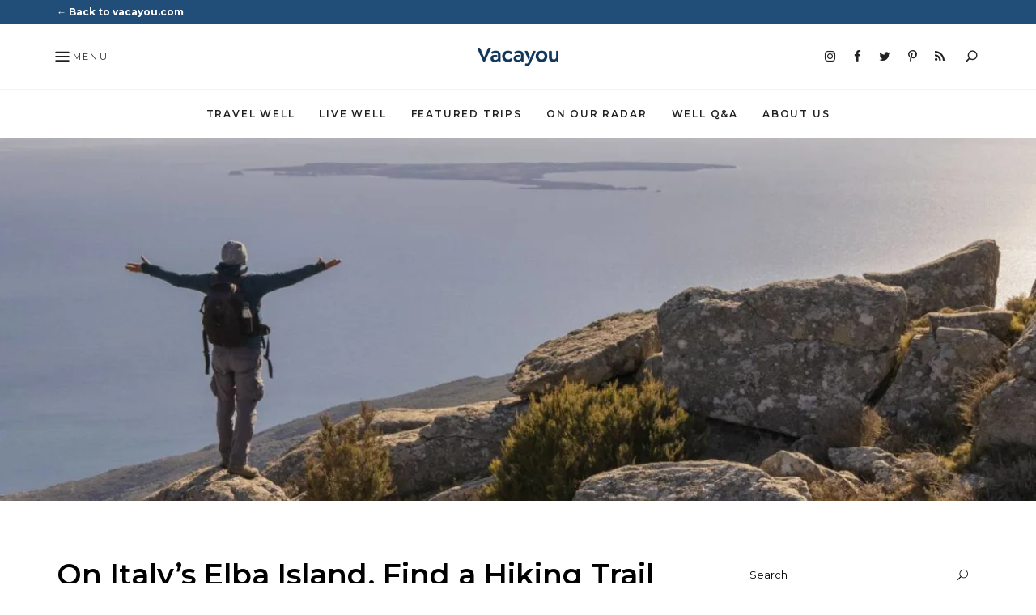

--- FILE ---
content_type: text/html; charset=UTF-8
request_url: https://vacayou.com/magazine/on-italys-elba-island-find-a-hiking-trail-less-traveled/
body_size: 24728
content:
<!DOCTYPE html>
<html lang="en-US" class="no-js no-svg">
	<head>
		<meta charset="UTF-8">
		<meta name="viewport" content="width=device-width, initial-scale=1">
		<link rel="profile" href="//gmpg.org/xfn/11">
				<link rel="pingback" href="https://vacayou.com/magazine/xmlrpc.php">
				<!-- Google Tag Manager -->
		<script>(function(w,d,s,l,i){w[l]=w[l]||[];w[l].push({'gtm.start':
		new Date().getTime(),event:'gtm.js'});var f=d.getElementsByTagName(s)[0],
		j=d.createElement(s),dl=l!='dataLayer'?'&l='+l:'';j.async=true;j.src=
		'https://www.googletagmanager.com/gtm.js?id='+i+dl;f.parentNode.insertBefore(j,f);
		})(window,document,'script','dataLayer','GTM-P3BS8LL');</script>
		<!-- End Google Tag Manager -->
		<meta name='robots' content='index, follow, max-image-preview:large, max-snippet:-1, max-video-preview:-1' />
	<style>img:is([sizes="auto" i], [sizes^="auto," i]) { contain-intrinsic-size: 3000px 1500px }</style>
	
	<!-- This site is optimized with the Yoast SEO Premium plugin v26.5 (Yoast SEO v26.7) - https://yoast.com/wordpress/plugins/seo/ -->
	<title>On Italy’s Elba Island, Find a Hiking Trail Less Traveled</title>
	<meta name="description" content="Read why the hiking trails of Elba are worth discovering, and how to make the most out of a visit to this rugged jewel of an Italian island." />
	<link rel="canonical" href="https://vacayou.com/magazine/on-italys-elba-island-find-a-hiking-trail-less-traveled/" />
	<meta property="og:locale" content="en_US" />
	<meta property="og:type" content="article" />
	<meta property="og:title" content="On Italy’s Elba Island, Find a Hiking Trail Less Traveled" />
	<meta property="og:description" content="Read why the hiking trails of Elba are worth discovering, and how to make the most out of a visit to this rugged jewel of an Italian island." />
	<meta property="og:url" content="https://vacayou.com/magazine/on-italys-elba-island-find-a-hiking-trail-less-traveled/" />
	<meta property="og:site_name" content="Vacayou Travel" />
	<meta property="article:published_time" content="2021-08-13T13:20:00+00:00" />
	<meta property="article:modified_time" content="2025-08-13T10:41:04+00:00" />
	<meta property="og:image" content="https://res.cloudinary.com/vacayou/images/c_fill,g_auto,w_1258/f_webp,q_auto/v1755081230/magazine/Elba-Island-hiking-Roberto-Ridi/Elba-Island-hiking-Roberto-Ridi.jpg?_i=AA" />
	<meta property="og:image:width" content="1500" />
	<meta property="og:image:height" content="1000" />
	<meta property="og:image:type" content="image/jpeg" />
	<meta name="author" content="Elizabeth Heath" />
	<meta name="twitter:card" content="summary_large_image" />
	<meta name="twitter:label1" content="Written by" />
	<meta name="twitter:data1" content="Elizabeth Heath" />
	<meta name="twitter:label2" content="Est. reading time" />
	<meta name="twitter:data2" content="9 minutes" />
	<script type="application/ld+json" class="yoast-schema-graph">{"@context":"https://schema.org","@graph":[{"@type":"Article","@id":"https://vacayou.com/magazine/on-italys-elba-island-find-a-hiking-trail-less-traveled/#article","isPartOf":{"@id":"https://vacayou.com/magazine/on-italys-elba-island-find-a-hiking-trail-less-traveled/"},"author":{"name":"Elizabeth Heath","@id":"https://vacayou.com/magazine/#/schema/person/b9aab5f55c1877a713ef0978109a2982"},"headline":"On Italy’s Elba Island, Find a Hiking Trail Less Traveled","datePublished":"2021-08-13T13:20:00+00:00","dateModified":"2025-08-13T10:41:04+00:00","mainEntityOfPage":{"@id":"https://vacayou.com/magazine/on-italys-elba-island-find-a-hiking-trail-less-traveled/"},"wordCount":1399,"publisher":{"@id":"https://vacayou.com/magazine/#organization"},"image":{"@id":"https://vacayou.com/magazine/on-italys-elba-island-find-a-hiking-trail-less-traveled/#primaryimage"},"thumbnailUrl":"https://res.cloudinary.com/vacayou/images/c_fill,g_auto,w_1258/f_webp,q_auto/v1755081230/magazine/Elba-Island-hiking-Roberto-Ridi/Elba-Island-hiking-Roberto-Ridi.jpg?_i=AA","articleSection":["Active Travel"],"inLanguage":"en-US"},{"@type":"WebPage","@id":"https://vacayou.com/magazine/on-italys-elba-island-find-a-hiking-trail-less-traveled/","url":"https://vacayou.com/magazine/on-italys-elba-island-find-a-hiking-trail-less-traveled/","name":"On Italy’s Elba Island, Find a Hiking Trail Less Traveled","isPartOf":{"@id":"https://vacayou.com/magazine/#website"},"primaryImageOfPage":{"@id":"https://vacayou.com/magazine/on-italys-elba-island-find-a-hiking-trail-less-traveled/#primaryimage"},"image":{"@id":"https://vacayou.com/magazine/on-italys-elba-island-find-a-hiking-trail-less-traveled/#primaryimage"},"thumbnailUrl":"https://res.cloudinary.com/vacayou/images/c_fill,g_auto,w_1258/f_webp,q_auto/v1755081230/magazine/Elba-Island-hiking-Roberto-Ridi/Elba-Island-hiking-Roberto-Ridi.jpg?_i=AA","datePublished":"2021-08-13T13:20:00+00:00","dateModified":"2025-08-13T10:41:04+00:00","description":"Read why the hiking trails of Elba are worth discovering, and how to make the most out of a visit to this rugged jewel of an Italian island.","breadcrumb":{"@id":"https://vacayou.com/magazine/on-italys-elba-island-find-a-hiking-trail-less-traveled/#breadcrumb"},"inLanguage":"en-US","potentialAction":[{"@type":"ReadAction","target":["https://vacayou.com/magazine/on-italys-elba-island-find-a-hiking-trail-less-traveled/"]}]},{"@type":"ImageObject","inLanguage":"en-US","@id":"https://vacayou.com/magazine/on-italys-elba-island-find-a-hiking-trail-less-traveled/#primaryimage","url":"https://res.cloudinary.com/vacayou/images/c_fill,g_auto,w_1258/f_webp,q_auto/v1755081230/magazine/Elba-Island-hiking-Roberto-Ridi/Elba-Island-hiking-Roberto-Ridi.jpg?_i=AA","contentUrl":"https://res.cloudinary.com/vacayou/images/c_fill,g_auto,w_1258/f_webp,q_auto/v1755081230/magazine/Elba-Island-hiking-Roberto-Ridi/Elba-Island-hiking-Roberto-Ridi.jpg?_i=AA","width":1500,"height":1000,"caption":"Elba Island Monte Calanche — ph Roberto Ridi"},{"@type":"BreadcrumbList","@id":"https://vacayou.com/magazine/on-italys-elba-island-find-a-hiking-trail-less-traveled/#breadcrumb","itemListElement":[{"@type":"ListItem","position":1,"name":"Home","item":"https://vacayou.com/magazine/"},{"@type":"ListItem","position":2,"name":"On Italy’s Elba Island, Find a Hiking Trail Less Traveled"}]},{"@type":"WebSite","@id":"https://vacayou.com/magazine/#website","url":"https://vacayou.com/magazine/","name":"Vacayou Travel","description":"Breathe into wellness with travel inspiration","publisher":{"@id":"https://vacayou.com/magazine/#organization"},"potentialAction":[{"@type":"SearchAction","target":{"@type":"EntryPoint","urlTemplate":"https://vacayou.com/magazine/?s={search_term_string}"},"query-input":{"@type":"PropertyValueSpecification","valueRequired":true,"valueName":"search_term_string"}}],"inLanguage":"en-US"},{"@type":"Organization","@id":"https://vacayou.com/magazine/#organization","name":"Vacayou Travel","url":"https://vacayou.com/magazine/","logo":{"@type":"ImageObject","inLanguage":"en-US","@id":"https://vacayou.com/magazine/#/schema/logo/image/","url":"https://res.cloudinary.com/vacayou/images/c_fill,g_auto,w_1258/f_webp,q_auto/v1650993667/magazine/cropped-Vacayou-Logo-10365C/cropped-Vacayou-Logo-10365C.png?_i=AA","contentUrl":"https://res.cloudinary.com/vacayou/images/c_fill,g_auto,w_1258/f_webp,q_auto/v1650993667/magazine/cropped-Vacayou-Logo-10365C/cropped-Vacayou-Logo-10365C.png?_i=AA","width":552,"height":122,"caption":"Vacayou Travel"},"image":{"@id":"https://vacayou.com/magazine/#/schema/logo/image/"}},{"@type":"Person","@id":"https://vacayou.com/magazine/#/schema/person/b9aab5f55c1877a713ef0978109a2982","name":"Elizabeth Heath","image":{"@type":"ImageObject","inLanguage":"en-US","@id":"https://vacayou.com/magazine/#/schema/person/image/","url":"https://secure.gravatar.com/avatar/70e691f1b119cb93be908a1a9db757977921132dab3fc63a2ad1d30167b2ea41?s=96&d=mm&r=g","contentUrl":"https://secure.gravatar.com/avatar/70e691f1b119cb93be908a1a9db757977921132dab3fc63a2ad1d30167b2ea41?s=96&d=mm&r=g","caption":"Elizabeth Heath"},"description":"Elizabeth Heath is a writer and editor based in central Italy, from where she writes about family, luxury, soft adventure, and wellness travel in Europe and points farther.","url":"https://vacayou.com/magazine/author/elizabethheath/"}]}</script>
	<!-- / Yoast SEO Premium plugin. -->


<link rel='dns-prefetch' href='//l.getsitecontrol.com' />
<link rel='dns-prefetch' href='//js.hs-scripts.com' />
<link rel='dns-prefetch' href='//stats.wp.com' />
<link rel='dns-prefetch' href='//use.fontawesome.com' />
<link rel='dns-prefetch' href='//fonts.googleapis.com' />
<link rel='dns-prefetch' href='//www.googletagmanager.com' />
<link rel='dns-prefetch' href='//res.cloudinary.com' />
<link rel='dns-prefetch' href='//pagead2.googlesyndication.com' />
<link rel='preconnect' href='https://res.cloudinary.com' />
<link rel="alternate" type="application/rss+xml" title="Vacayou Travel &raquo; Feed" href="https://vacayou.com/magazine/feed/" />
<script type="text/javascript">
/* <![CDATA[ */
window._wpemojiSettings = {"baseUrl":"https:\/\/s.w.org\/images\/core\/emoji\/16.0.1\/72x72\/","ext":".png","svgUrl":"https:\/\/s.w.org\/images\/core\/emoji\/16.0.1\/svg\/","svgExt":".svg","source":{"concatemoji":"https:\/\/vacayou.com\/magazine\/wp-includes\/js\/wp-emoji-release.min.js?ver=6.8.3"}};
/*! This file is auto-generated */
!function(s,n){var o,i,e;function c(e){try{var t={supportTests:e,timestamp:(new Date).valueOf()};sessionStorage.setItem(o,JSON.stringify(t))}catch(e){}}function p(e,t,n){e.clearRect(0,0,e.canvas.width,e.canvas.height),e.fillText(t,0,0);var t=new Uint32Array(e.getImageData(0,0,e.canvas.width,e.canvas.height).data),a=(e.clearRect(0,0,e.canvas.width,e.canvas.height),e.fillText(n,0,0),new Uint32Array(e.getImageData(0,0,e.canvas.width,e.canvas.height).data));return t.every(function(e,t){return e===a[t]})}function u(e,t){e.clearRect(0,0,e.canvas.width,e.canvas.height),e.fillText(t,0,0);for(var n=e.getImageData(16,16,1,1),a=0;a<n.data.length;a++)if(0!==n.data[a])return!1;return!0}function f(e,t,n,a){switch(t){case"flag":return n(e,"\ud83c\udff3\ufe0f\u200d\u26a7\ufe0f","\ud83c\udff3\ufe0f\u200b\u26a7\ufe0f")?!1:!n(e,"\ud83c\udde8\ud83c\uddf6","\ud83c\udde8\u200b\ud83c\uddf6")&&!n(e,"\ud83c\udff4\udb40\udc67\udb40\udc62\udb40\udc65\udb40\udc6e\udb40\udc67\udb40\udc7f","\ud83c\udff4\u200b\udb40\udc67\u200b\udb40\udc62\u200b\udb40\udc65\u200b\udb40\udc6e\u200b\udb40\udc67\u200b\udb40\udc7f");case"emoji":return!a(e,"\ud83e\udedf")}return!1}function g(e,t,n,a){var r="undefined"!=typeof WorkerGlobalScope&&self instanceof WorkerGlobalScope?new OffscreenCanvas(300,150):s.createElement("canvas"),o=r.getContext("2d",{willReadFrequently:!0}),i=(o.textBaseline="top",o.font="600 32px Arial",{});return e.forEach(function(e){i[e]=t(o,e,n,a)}),i}function t(e){var t=s.createElement("script");t.src=e,t.defer=!0,s.head.appendChild(t)}"undefined"!=typeof Promise&&(o="wpEmojiSettingsSupports",i=["flag","emoji"],n.supports={everything:!0,everythingExceptFlag:!0},e=new Promise(function(e){s.addEventListener("DOMContentLoaded",e,{once:!0})}),new Promise(function(t){var n=function(){try{var e=JSON.parse(sessionStorage.getItem(o));if("object"==typeof e&&"number"==typeof e.timestamp&&(new Date).valueOf()<e.timestamp+604800&&"object"==typeof e.supportTests)return e.supportTests}catch(e){}return null}();if(!n){if("undefined"!=typeof Worker&&"undefined"!=typeof OffscreenCanvas&&"undefined"!=typeof URL&&URL.createObjectURL&&"undefined"!=typeof Blob)try{var e="postMessage("+g.toString()+"("+[JSON.stringify(i),f.toString(),p.toString(),u.toString()].join(",")+"));",a=new Blob([e],{type:"text/javascript"}),r=new Worker(URL.createObjectURL(a),{name:"wpTestEmojiSupports"});return void(r.onmessage=function(e){c(n=e.data),r.terminate(),t(n)})}catch(e){}c(n=g(i,f,p,u))}t(n)}).then(function(e){for(var t in e)n.supports[t]=e[t],n.supports.everything=n.supports.everything&&n.supports[t],"flag"!==t&&(n.supports.everythingExceptFlag=n.supports.everythingExceptFlag&&n.supports[t]);n.supports.everythingExceptFlag=n.supports.everythingExceptFlag&&!n.supports.flag,n.DOMReady=!1,n.readyCallback=function(){n.DOMReady=!0}}).then(function(){return e}).then(function(){var e;n.supports.everything||(n.readyCallback(),(e=n.source||{}).concatemoji?t(e.concatemoji):e.wpemoji&&e.twemoji&&(t(e.twemoji),t(e.wpemoji)))}))}((window,document),window._wpemojiSettings);
/* ]]> */
</script>
<link rel='stylesheet' id='wp-block-library-css' href='https://vacayou.com/magazine/wp-includes/css/dist/block-library/style.min.css?ver=6.8.3' type='text/css' media='all' />
<link rel='stylesheet' id='fallsky-theme-style-css' href='https://vacayou.com/magazine/wp-content/themes/fallsky/style.css?ver=2019111901' type='text/css' media='all' />
<link rel='stylesheet' id='font-awesome-free-css' href='https://vacayou.com/magazine/wp-content/themes/fallsky/assets/fonts/font-awesome/css/font-awesome.min.css?ver=6.8.3' type='text/css' media='all' />
<link rel='stylesheet' id='elegant-font-css' href='https://vacayou.com/magazine/wp-content/themes/fallsky/assets/fonts/elegant-font/style.css?ver=6.8.3' type='text/css' media='all' />
<link rel='stylesheet' id='slick-css' href='https://vacayou.com/magazine/wp-content/themes/fallsky/assets/libs/slick/slick.css?ver=2019111901' type='text/css' media='all' />
<link rel='stylesheet' id='font-awesome5-all-css' href='https://use.fontawesome.com/releases/v5.6.1/css/all.css?ver=5.6.1' type='text/css' media='all' />
<link rel='stylesheet' id='font-awesome4-shims-css' href='https://use.fontawesome.com/releases/v5.6.1/css/v4-shims.css?ver=5.6.1' type='text/css' media='all' />
<link rel='stylesheet' id='justified-gallery-css' href='https://vacayou.com/magazine/wp-content/themes/fallsky/assets/libs/justified-gallery/justifiedGallery.min.css?ver=2019111901' type='text/css' media='all' />
<style id='wp-emoji-styles-inline-css' type='text/css'>

	img.wp-smiley, img.emoji {
		display: inline !important;
		border: none !important;
		box-shadow: none !important;
		height: 1em !important;
		width: 1em !important;
		margin: 0 0.07em !important;
		vertical-align: -0.1em !important;
		background: none !important;
		padding: 0 !important;
	}
</style>
<style id='classic-theme-styles-inline-css' type='text/css'>
/*! This file is auto-generated */
.wp-block-button__link{color:#fff;background-color:#32373c;border-radius:9999px;box-shadow:none;text-decoration:none;padding:calc(.667em + 2px) calc(1.333em + 2px);font-size:1.125em}.wp-block-file__button{background:#32373c;color:#fff;text-decoration:none}
</style>
<link rel='stylesheet' id='mediaelement-css' href='https://vacayou.com/magazine/wp-includes/js/mediaelement/mediaelementplayer-legacy.min.css?ver=4.2.17' type='text/css' media='all' />
<link rel='stylesheet' id='wp-mediaelement-css' href='https://vacayou.com/magazine/wp-includes/js/mediaelement/wp-mediaelement.min.css?ver=6.8.3' type='text/css' media='all' />
<style id='jetpack-sharing-buttons-style-inline-css' type='text/css'>
.jetpack-sharing-buttons__services-list{display:flex;flex-direction:row;flex-wrap:wrap;gap:0;list-style-type:none;margin:5px;padding:0}.jetpack-sharing-buttons__services-list.has-small-icon-size{font-size:12px}.jetpack-sharing-buttons__services-list.has-normal-icon-size{font-size:16px}.jetpack-sharing-buttons__services-list.has-large-icon-size{font-size:24px}.jetpack-sharing-buttons__services-list.has-huge-icon-size{font-size:36px}@media print{.jetpack-sharing-buttons__services-list{display:none!important}}.editor-styles-wrapper .wp-block-jetpack-sharing-buttons{gap:0;padding-inline-start:0}ul.jetpack-sharing-buttons__services-list.has-background{padding:1.25em 2.375em}
</style>
<style id='global-styles-inline-css' type='text/css'>
:root{--wp--preset--aspect-ratio--square: 1;--wp--preset--aspect-ratio--4-3: 4/3;--wp--preset--aspect-ratio--3-4: 3/4;--wp--preset--aspect-ratio--3-2: 3/2;--wp--preset--aspect-ratio--2-3: 2/3;--wp--preset--aspect-ratio--16-9: 16/9;--wp--preset--aspect-ratio--9-16: 9/16;--wp--preset--color--black: #000000;--wp--preset--color--cyan-bluish-gray: #abb8c3;--wp--preset--color--white: #ffffff;--wp--preset--color--pale-pink: #f78da7;--wp--preset--color--vivid-red: #cf2e2e;--wp--preset--color--luminous-vivid-orange: #ff6900;--wp--preset--color--luminous-vivid-amber: #fcb900;--wp--preset--color--light-green-cyan: #7bdcb5;--wp--preset--color--vivid-green-cyan: #00d084;--wp--preset--color--pale-cyan-blue: #8ed1fc;--wp--preset--color--vivid-cyan-blue: #0693e3;--wp--preset--color--vivid-purple: #9b51e0;--wp--preset--gradient--vivid-cyan-blue-to-vivid-purple: linear-gradient(135deg,rgba(6,147,227,1) 0%,rgb(155,81,224) 100%);--wp--preset--gradient--light-green-cyan-to-vivid-green-cyan: linear-gradient(135deg,rgb(122,220,180) 0%,rgb(0,208,130) 100%);--wp--preset--gradient--luminous-vivid-amber-to-luminous-vivid-orange: linear-gradient(135deg,rgba(252,185,0,1) 0%,rgba(255,105,0,1) 100%);--wp--preset--gradient--luminous-vivid-orange-to-vivid-red: linear-gradient(135deg,rgba(255,105,0,1) 0%,rgb(207,46,46) 100%);--wp--preset--gradient--very-light-gray-to-cyan-bluish-gray: linear-gradient(135deg,rgb(238,238,238) 0%,rgb(169,184,195) 100%);--wp--preset--gradient--cool-to-warm-spectrum: linear-gradient(135deg,rgb(74,234,220) 0%,rgb(151,120,209) 20%,rgb(207,42,186) 40%,rgb(238,44,130) 60%,rgb(251,105,98) 80%,rgb(254,248,76) 100%);--wp--preset--gradient--blush-light-purple: linear-gradient(135deg,rgb(255,206,236) 0%,rgb(152,150,240) 100%);--wp--preset--gradient--blush-bordeaux: linear-gradient(135deg,rgb(254,205,165) 0%,rgb(254,45,45) 50%,rgb(107,0,62) 100%);--wp--preset--gradient--luminous-dusk: linear-gradient(135deg,rgb(255,203,112) 0%,rgb(199,81,192) 50%,rgb(65,88,208) 100%);--wp--preset--gradient--pale-ocean: linear-gradient(135deg,rgb(255,245,203) 0%,rgb(182,227,212) 50%,rgb(51,167,181) 100%);--wp--preset--gradient--electric-grass: linear-gradient(135deg,rgb(202,248,128) 0%,rgb(113,206,126) 100%);--wp--preset--gradient--midnight: linear-gradient(135deg,rgb(2,3,129) 0%,rgb(40,116,252) 100%);--wp--preset--font-size--small: 13px;--wp--preset--font-size--medium: 20px;--wp--preset--font-size--large: 36px;--wp--preset--font-size--x-large: 42px;--wp--preset--spacing--20: 0.44rem;--wp--preset--spacing--30: 0.67rem;--wp--preset--spacing--40: 1rem;--wp--preset--spacing--50: 1.5rem;--wp--preset--spacing--60: 2.25rem;--wp--preset--spacing--70: 3.38rem;--wp--preset--spacing--80: 5.06rem;--wp--preset--shadow--natural: 6px 6px 9px rgba(0, 0, 0, 0.2);--wp--preset--shadow--deep: 12px 12px 50px rgba(0, 0, 0, 0.4);--wp--preset--shadow--sharp: 6px 6px 0px rgba(0, 0, 0, 0.2);--wp--preset--shadow--outlined: 6px 6px 0px -3px rgba(255, 255, 255, 1), 6px 6px rgba(0, 0, 0, 1);--wp--preset--shadow--crisp: 6px 6px 0px rgba(0, 0, 0, 1);}:where(.is-layout-flex){gap: 0.5em;}:where(.is-layout-grid){gap: 0.5em;}body .is-layout-flex{display: flex;}.is-layout-flex{flex-wrap: wrap;align-items: center;}.is-layout-flex > :is(*, div){margin: 0;}body .is-layout-grid{display: grid;}.is-layout-grid > :is(*, div){margin: 0;}:where(.wp-block-columns.is-layout-flex){gap: 2em;}:where(.wp-block-columns.is-layout-grid){gap: 2em;}:where(.wp-block-post-template.is-layout-flex){gap: 1.25em;}:where(.wp-block-post-template.is-layout-grid){gap: 1.25em;}.has-black-color{color: var(--wp--preset--color--black) !important;}.has-cyan-bluish-gray-color{color: var(--wp--preset--color--cyan-bluish-gray) !important;}.has-white-color{color: var(--wp--preset--color--white) !important;}.has-pale-pink-color{color: var(--wp--preset--color--pale-pink) !important;}.has-vivid-red-color{color: var(--wp--preset--color--vivid-red) !important;}.has-luminous-vivid-orange-color{color: var(--wp--preset--color--luminous-vivid-orange) !important;}.has-luminous-vivid-amber-color{color: var(--wp--preset--color--luminous-vivid-amber) !important;}.has-light-green-cyan-color{color: var(--wp--preset--color--light-green-cyan) !important;}.has-vivid-green-cyan-color{color: var(--wp--preset--color--vivid-green-cyan) !important;}.has-pale-cyan-blue-color{color: var(--wp--preset--color--pale-cyan-blue) !important;}.has-vivid-cyan-blue-color{color: var(--wp--preset--color--vivid-cyan-blue) !important;}.has-vivid-purple-color{color: var(--wp--preset--color--vivid-purple) !important;}.has-black-background-color{background-color: var(--wp--preset--color--black) !important;}.has-cyan-bluish-gray-background-color{background-color: var(--wp--preset--color--cyan-bluish-gray) !important;}.has-white-background-color{background-color: var(--wp--preset--color--white) !important;}.has-pale-pink-background-color{background-color: var(--wp--preset--color--pale-pink) !important;}.has-vivid-red-background-color{background-color: var(--wp--preset--color--vivid-red) !important;}.has-luminous-vivid-orange-background-color{background-color: var(--wp--preset--color--luminous-vivid-orange) !important;}.has-luminous-vivid-amber-background-color{background-color: var(--wp--preset--color--luminous-vivid-amber) !important;}.has-light-green-cyan-background-color{background-color: var(--wp--preset--color--light-green-cyan) !important;}.has-vivid-green-cyan-background-color{background-color: var(--wp--preset--color--vivid-green-cyan) !important;}.has-pale-cyan-blue-background-color{background-color: var(--wp--preset--color--pale-cyan-blue) !important;}.has-vivid-cyan-blue-background-color{background-color: var(--wp--preset--color--vivid-cyan-blue) !important;}.has-vivid-purple-background-color{background-color: var(--wp--preset--color--vivid-purple) !important;}.has-black-border-color{border-color: var(--wp--preset--color--black) !important;}.has-cyan-bluish-gray-border-color{border-color: var(--wp--preset--color--cyan-bluish-gray) !important;}.has-white-border-color{border-color: var(--wp--preset--color--white) !important;}.has-pale-pink-border-color{border-color: var(--wp--preset--color--pale-pink) !important;}.has-vivid-red-border-color{border-color: var(--wp--preset--color--vivid-red) !important;}.has-luminous-vivid-orange-border-color{border-color: var(--wp--preset--color--luminous-vivid-orange) !important;}.has-luminous-vivid-amber-border-color{border-color: var(--wp--preset--color--luminous-vivid-amber) !important;}.has-light-green-cyan-border-color{border-color: var(--wp--preset--color--light-green-cyan) !important;}.has-vivid-green-cyan-border-color{border-color: var(--wp--preset--color--vivid-green-cyan) !important;}.has-pale-cyan-blue-border-color{border-color: var(--wp--preset--color--pale-cyan-blue) !important;}.has-vivid-cyan-blue-border-color{border-color: var(--wp--preset--color--vivid-cyan-blue) !important;}.has-vivid-purple-border-color{border-color: var(--wp--preset--color--vivid-purple) !important;}.has-vivid-cyan-blue-to-vivid-purple-gradient-background{background: var(--wp--preset--gradient--vivid-cyan-blue-to-vivid-purple) !important;}.has-light-green-cyan-to-vivid-green-cyan-gradient-background{background: var(--wp--preset--gradient--light-green-cyan-to-vivid-green-cyan) !important;}.has-luminous-vivid-amber-to-luminous-vivid-orange-gradient-background{background: var(--wp--preset--gradient--luminous-vivid-amber-to-luminous-vivid-orange) !important;}.has-luminous-vivid-orange-to-vivid-red-gradient-background{background: var(--wp--preset--gradient--luminous-vivid-orange-to-vivid-red) !important;}.has-very-light-gray-to-cyan-bluish-gray-gradient-background{background: var(--wp--preset--gradient--very-light-gray-to-cyan-bluish-gray) !important;}.has-cool-to-warm-spectrum-gradient-background{background: var(--wp--preset--gradient--cool-to-warm-spectrum) !important;}.has-blush-light-purple-gradient-background{background: var(--wp--preset--gradient--blush-light-purple) !important;}.has-blush-bordeaux-gradient-background{background: var(--wp--preset--gradient--blush-bordeaux) !important;}.has-luminous-dusk-gradient-background{background: var(--wp--preset--gradient--luminous-dusk) !important;}.has-pale-ocean-gradient-background{background: var(--wp--preset--gradient--pale-ocean) !important;}.has-electric-grass-gradient-background{background: var(--wp--preset--gradient--electric-grass) !important;}.has-midnight-gradient-background{background: var(--wp--preset--gradient--midnight) !important;}.has-small-font-size{font-size: var(--wp--preset--font-size--small) !important;}.has-medium-font-size{font-size: var(--wp--preset--font-size--medium) !important;}.has-large-font-size{font-size: var(--wp--preset--font-size--large) !important;}.has-x-large-font-size{font-size: var(--wp--preset--font-size--x-large) !important;}
:where(.wp-block-post-template.is-layout-flex){gap: 1.25em;}:where(.wp-block-post-template.is-layout-grid){gap: 1.25em;}
:where(.wp-block-columns.is-layout-flex){gap: 2em;}:where(.wp-block-columns.is-layout-grid){gap: 2em;}
:root :where(.wp-block-pullquote){font-size: 1.5em;line-height: 1.6;}
</style>
<link rel='stylesheet' id='fallsky-child-theme-style-css' href='https://vacayou.com/magazine/wp-content/themes/fallsky-child/style.css?ver=6.8.3' type='text/css' media='all' />
<style id='fallsky-child-theme-style-inline-css' type='text/css'>
:root { --primary-color: #0693e3; --light-text-color: #000000; --light-content-color: #000000; --heading-font: "Montserrat"; --body-font: "Montserrat"; } #page .site-header { background-color: #ffffff; }  .fallsky-fullmenu .fullscreen-bg { background-color: #033d3b; } .fallsky-fullmenu .container { color: #ffffff; } #page .site-footer { background-color: #f7f7f7; }  #page .site-footer .footer-bottom { background: #131313; color: #ffffff; }  #page .post-nav { background-color: #234c79; }
h1, h2, h3, h4, h5, h6 {
	font-weight: 500;
}
 
.post-entry, .home-widget .section-content {
	font-size: 18px;
}
 
.woocommerce-page #primary .woocommerce-product-details__short-description, .woocommerce-page #primary .entry-content {
	font-size: 18px;
}
    .cat-links { font-family: var(--heading-font); }
</style>
<link rel='stylesheet' id='fallsky-theme-google-fonts-css' href='https://fonts.googleapis.com/css?family=Montserrat%3A100%2C200%2C300%2C400%2C500%2C600%2C700%2C800&#038;ver=2019111901' type='text/css' media='all' />
<script type="text/javascript">
/* <![CDATA[ */
var CLDLB = {"image_optimization":"on","image_format":"webp","image_quality":"auto","enable_breakpoints":"off","breakpoints":3,"bytes_step":200,"max_width":2048,"min_width":800,"image_preview":"https:\/\/res.cloudinary.com\/demo\/image\/upload\/w_600\/sample.jpg","video_player":"wp","video_controls":"on","video_loop":"off","video_autoplay_mode":"off","video_limit_bitrate":"off","video_bitrate":"500","video_optimization":"on","video_format":"auto","video_quality":"auto","svg_support":"off","image_freeform":"c_fill,g_auto,w_1258","video_freeform":"","video_preview":"","use_lazy_load":"on","lazy_threshold":"100px","lazy_custom_color":"rgba(153,153,153,0.5)","lazy_animate":"on","lazy_placeholder":"blur","lazyload_preview":"https:\/\/res.cloudinary.com\/demo\/image\/upload\/w_600\/sample.jpg","pixel_step":200,"dpr":"2X","breakpoints_preview":"https:\/\/res.cloudinary.com\/demo\/image\/upload\/w_600\/sample.jpg","image_delivery":"on","video_delivery":"on","overlay":"on","crop_sizes":"","adaptive_streaming":"off","adaptive_streaming_mode":"mpd","placeholder":"e_blur:2000,q_1,f_auto","base_url":"https:\/\/res.cloudinary.com\/vacayou"};!function(){const e={deviceDensity:window.devicePixelRatio?window.devicePixelRatio:"auto",density:null,config:CLDLB||{},lazyThreshold:0,enabled:!1,sizeBands:[],iObserver:null,pObserver:null,rObserver:null,aboveFold:!0,minPlaceholderThreshold:500,bind(e){e.CLDbound=!0,this.enabled||this._init();const t=e.dataset.size.split(" ");e.originalWidth=t[0],e.originalHeight=t[1],this.pObserver?(this.aboveFold&&this.inInitialView(e)?this.buildImage(e):(this.pObserver.observe(e),this.iObserver.observe(e)),e.addEventListener("error",(t=>{e.srcset="",e.src='data:image/svg+xml;utf8,<svg xmlns="http://www.w3.org/2000/svg"><rect width="100%" height="100%" fill="rgba(0,0,0,0.1)"/><text x="50%" y="50%" fill="red" text-anchor="middle" dominant-baseline="middle">%26%23x26A0%3B︎</text></svg>',this.rObserver.unobserve(e)}))):this.setupFallback(e)},buildImage(e){e.dataset.srcset?(e.cld_loaded=!0,e.srcset=e.dataset.srcset):(e.src=this.getSizeURL(e),e.dataset.responsive&&this.rObserver.observe(e))},inInitialView(e){const t=e.getBoundingClientRect();return this.aboveFold=t.top<window.innerHeight+this.lazyThreshold,this.aboveFold},setupFallback(e){const t=[];this.sizeBands.forEach((i=>{if(i<=e.originalWidth){let s=this.getSizeURL(e,i,!0)+` ${i}w`;-1===t.indexOf(s)&&t.push(s)}})),e.srcset=t.join(","),e.sizes=`(max-width: ${e.originalWidth}px) 100vw, ${e.originalWidth}px`},_init(){this.enabled=!0,this._calcThreshold(),this._getDensity();let e=parseInt(this.config.max_width);const t=parseInt(this.config.min_width),i=parseInt(this.config.pixel_step);for(;e-i>=t;)e-=i,this.sizeBands.push(e);"undefined"!=typeof IntersectionObserver&&this._setupObservers(),this.enabled=!0},_setupObservers(){const e={rootMargin:this.lazyThreshold+"px 0px "+this.lazyThreshold+"px 0px"},t=this.minPlaceholderThreshold<2*this.lazyThreshold?2*this.lazyThreshold:this.minPlaceholderThreshold,i={rootMargin:t+"px 0px "+t+"px 0px"};this.rObserver=new ResizeObserver(((e,t)=>{e.forEach((e=>{e.target.cld_loaded&&e.contentRect.width>=e.target.cld_loaded&&(e.target.src=this.getSizeURL(e.target))}))})),this.iObserver=new IntersectionObserver(((e,t)=>{e.forEach((e=>{e.isIntersecting&&(this.buildImage(e.target),t.unobserve(e.target),this.pObserver.unobserve(e.target))}))}),e),this.pObserver=new IntersectionObserver(((e,t)=>{e.forEach((e=>{e.isIntersecting&&(e.target.src=this.getPlaceholderURL(e.target),t.unobserve(e.target))}))}),i)},_calcThreshold(){const e=this.config.lazy_threshold.replace(/[^0-9]/g,"");let t=0;switch(this.config.lazy_threshold.replace(/[0-9]/g,"").toLowerCase()){case"em":t=parseFloat(getComputedStyle(document.body).fontSize)*e;break;case"rem":t=parseFloat(getComputedStyle(document.documentElement).fontSize)*e;break;case"vh":t=window.innerHeight/e*100;break;default:t=e}this.lazyThreshold=parseInt(t,10)},_getDensity(){let e=this.config.dpr?this.config.dpr.replace("X",""):"off";if("off"===e)return this.density=1,1;let t=this.deviceDensity;"max"!==e&&"auto"!==t&&(e=parseFloat(e),t=t>Math.ceil(e)?e:t),this.density=t},scaleWidth(e,t,i){const s=parseInt(this.config.max_width),r=Math.round(s/i);if(!t){t=e.width;let a=Math.round(t/i);for(;-1===this.sizeBands.indexOf(t)&&a<r&&t<s;)t++,a=Math.round(t/i)}return t>s&&(t=s),e.originalWidth<t&&(t=e.originalWidth),t},scaleSize(e,t,i){const s=e.dataset.crop?parseFloat(e.dataset.crop):(e.originalWidth/e.originalHeight).toFixed(2),r=this.scaleWidth(e,t,s),a=Math.round(r/s),o=[];return e.dataset.transformationCrop?o.push(e.dataset.transformationCrop):e.dataset.crop||(o.push(e.dataset.crop?"c_fill":"c_scale"),e.dataset.crop&&o.push("g_auto")),o.push("w_"+r),o.push("h_"+a),i&&1!==this.density&&o.push("dpr_"+this.density),e.cld_loaded=r,{transformation:o.join(","),nameExtension:r+"x"+a}},getDeliveryMethod:e=>e.dataset.seo&&"upload"===e.dataset.delivery?"images":"image/"+e.dataset.delivery,getSizeURL(e,t){const i=this.scaleSize(e,t,!0);return[this.config.base_url,this.getDeliveryMethod(e),"upload"===e.dataset.delivery?i.transformation:"",e.dataset.transformations,"v"+e.dataset.version,e.dataset.publicId+"?_i=AA"].filter(this.empty).join("/")},getPlaceholderURL(e){e.cld_placehold=!0;const t=this.scaleSize(e,null,!1);return[this.config.base_url,this.getDeliveryMethod(e),t.transformation,this.config.placeholder,e.dataset.publicId].filter(this.empty).join("/")},empty:e=>void 0!==e&&0!==e.length};window.CLDBind=t=>{t.CLDbound||e.bind(t)},window.initFallback=()=>{[...document.querySelectorAll('img[data-cloudinary="lazy"]')].forEach((e=>{CLDBind(e)}))},window.addEventListener("load",(()=>{initFallback()})),document.querySelector('script[src*="?cloudinary_lazy_load_loader"]')&&initFallback()}();
/* ]]> */
</script>
<script type="text/javascript" src="https://vacayou.com/magazine/wp-includes/js/jquery/jquery.min.js?ver=3.7.1" id="jquery-core-js"></script>
<script type="text/javascript" src="https://vacayou.com/magazine/wp-includes/js/jquery/jquery-migrate.min.js?ver=3.4.1" id="jquery-migrate-js"></script>
<script type="text/javascript" src="https://vacayou.com/magazine/wp-content/themes/fallsky/assets/js/libs/modernizr.min.js?ver=2019111901" id="modernizr-js"></script>
<!--[if lt IE 9]>
<script type="text/javascript" src="https://vacayou.com/magazine/wp-content/themes/fallsky/assets/js/libs/html5shiv.min.js?ver=2019111901" id="html5shiv-js"></script>
<![endif]-->
<link rel="https://api.w.org/" href="https://vacayou.com/magazine/wp-json/" /><link rel="alternate" title="JSON" type="application/json" href="https://vacayou.com/magazine/wp-json/wp/v2/posts/8019" /><link rel="EditURI" type="application/rsd+xml" title="RSD" href="https://vacayou.com/magazine/xmlrpc.php?rsd" />
<meta name="generator" content="WordPress 6.8.3" />
<link rel='shortlink' href='https://vacayou.com/magazine/?p=8019' />
<link rel="alternate" title="oEmbed (JSON)" type="application/json+oembed" href="https://vacayou.com/magazine/wp-json/oembed/1.0/embed?url=https%3A%2F%2Fvacayou.com%2Fmagazine%2Fon-italys-elba-island-find-a-hiking-trail-less-traveled%2F" />
<link rel="alternate" title="oEmbed (XML)" type="text/xml+oembed" href="https://vacayou.com/magazine/wp-json/oembed/1.0/embed?url=https%3A%2F%2Fvacayou.com%2Fmagazine%2Fon-italys-elba-island-find-a-hiking-trail-less-traveled%2F&#038;format=xml" />
<meta name="generator" content="Site Kit by Google 1.170.0" />			<!-- DO NOT COPY THIS SNIPPET! Start of Page Analytics Tracking for HubSpot WordPress plugin v11.3.37-->
			<script class="hsq-set-content-id" data-content-id="blog-post">
				var _hsq = _hsq || [];
				_hsq.push(["setContentType", "blog-post"]);
			</script>
			<!-- DO NOT COPY THIS SNIPPET! End of Page Analytics Tracking for HubSpot WordPress plugin -->
				<style>img#wpstats{display:none}</style>
		<meta name="google-site-verification" content="tjaDtI8wceQrCc-ZNBbJtT6XWZJJ17bEuzqucXPAbQA">
<!-- Google AdSense meta tags added by Site Kit -->
<meta name="google-adsense-platform-account" content="ca-host-pub-2644536267352236">
<meta name="google-adsense-platform-domain" content="sitekit.withgoogle.com">
<!-- End Google AdSense meta tags added by Site Kit -->

<!-- Google AdSense snippet added by Site Kit -->
<script type="text/javascript" async="async" src="https://pagead2.googlesyndication.com/pagead/js/adsbygoogle.js?client=ca-pub-1840739572951962&amp;host=ca-host-pub-2644536267352236" crossorigin="anonymous"></script>

<!-- End Google AdSense snippet added by Site Kit -->
<link rel="icon" href="https://vacayou.com/magazine/wp-content/uploads/2019/12/cropped-Screen-Shot-2019-12-26-at-10.47.02-PM-32x32.png" sizes="32x32" />
<link rel="icon" href="https://vacayou.com/magazine/wp-content/uploads/2019/12/cropped-Screen-Shot-2019-12-26-at-10.47.02-PM-192x192.png" sizes="192x192" />
<link rel="apple-touch-icon" href="https://vacayou.com/magazine/wp-content/uploads/2019/12/cropped-Screen-Shot-2019-12-26-at-10.47.02-PM-180x180.png" />
<meta name="msapplication-TileImage" content="https://vacayou.com/magazine/wp-content/uploads/2019/12/cropped-Screen-Shot-2019-12-26-at-10.47.02-PM-270x270.png" />
		<script async src="https://pagead2.googlesyndication.com/pagead/js/adsbygoogle.js?client=ca-pub-1840739572951962"
     crossorigin="anonymous"></script>
	</head>

	<body class="wp-singular post-template-default single single-post postid-8019 single-format-standard wp-custom-logo wp-embed-responsive wp-theme-fallsky wp-child-theme-fallsky-child primary-color-enabled light-color site-layout-fullwidth remove-page-top-space hide-section-title-decor post-template-3 post-header-with-bg">
		<!-- Google Tag Manager (noscript) -->
		<noscript><iframe src="https://www.googletagmanager.com/ns.html?id=GTM-P3BS8LL"
		height="0" width="0" style="display:none;visibility:hidden"></iframe></noscript>
		<!-- End Google Tag Manager (noscript) -->
						<div id="page">
						<header id="masthead" class="site-header site-header-layout-6 site-header-color-light menu-btn-show" data-sticky="sticky-scroll-up">
				
			<div class="site-header-main site-header-top" style="background:#214D79; height:30px;">
				<div class="container" style="height:30px; min-height:0; justify-content:flex-start;">
					<a href="https://vacayou.com" style="font-size:12px; color:#FFFFFF; font-weight:bold; text-align:left; flex:1 0 auto;">← Back to vacayou.com</a>
				</div>
			</div>

			<div class="site-header-main">
				<div class="container">
							<!-- .site-branding -->
		<div class="site-branding invisible ">
			<a href="https://vacayou.com/magazine/" class="custom-logo-link" rel="home"><img width="100" height="22" src="[data-uri]" class="custom-logo wp-image-10014" alt="Vacayou logo" data-public-id="magazine/cropped-Vacayou-Logo-10365C/cropped-Vacayou-Logo-10365C.png" data-format="png" data-transformations="c_fill,g_auto,w_1258/f_webp,q_auto" data-version="1650993667" data-seo="1" data-size="100 22" data-srcset="https://res.cloudinary.com/vacayou/images/c_fill,g_auto,w_1258/f_webp,q_auto/v1650993667/magazine/cropped-Vacayou-Logo-10365C/cropped-Vacayou-Logo-10365C.png?_i=AA 552w, https://res.cloudinary.com/vacayou/images/w_300,h_66,c_scale/c_fill,g_auto,w_1258/f_webp,q_auto/v1650993667/magazine/cropped-Vacayou-Logo-10365C/cropped-Vacayou-Logo-10365C.png?_i=AA 300w" data-sizes="(max-width: 100px) 100vw, 100px" data-delivery="upload" onload=";window.CLDBind?CLDBind(this):null;" data-cloudinary="lazy" /></a>			<p class="site-title"><a href="https://vacayou.com/magazine/" rel="home">Vacayou Travel</a></p>
								<p class="site-description">Breathe into wellness with travel inspiration</p> 		</div>
		<!-- End of .site-branding --> 
			<button id="menu-toggle" class="menu-toggle">
				<i class="icon_menu"></i>Menu			</button> <div class="misc-wrapper"><nav class="social-navigation"><ul id="site-header-social-menu" class="social-nav"><li id="menu-item-277" class="menu-item menu-item-type-custom menu-item-object-custom menu-item-277"><a target="_blank" href="http://instagram.com/vacayoutravel">Instagram</a></li>
<li id="menu-item-274" class="menu-item menu-item-type-custom menu-item-object-custom menu-item-274"><a target="_blank" href="http://www.facebook.com/vacayoutravel">Facebook</a></li>
<li id="menu-item-275" class="menu-item menu-item-type-custom menu-item-object-custom menu-item-275"><a target="_blank" href="http://twitter.com/vacayoutravel">Twitter</a></li>
<li id="menu-item-276" class="menu-item menu-item-type-custom menu-item-object-custom menu-item-276"><a target="_blank" href="http://pinterest.com/vacayoutravel">Pinterest</a></li>
<li id="menu-item-5264" class="menu-item menu-item-type-custom menu-item-object-custom menu-item-5264"><a href="https://vacayou.com/magazine/feed/">RSS</a></li>
</ul></nav>
				<div id="site-header-search" class="icon-only">
					<span class="search-button"> 							<span class="screen-reader-text">Search</span> 					</span>
				</div> </div>				</div>
 			</div><!-- .site-header-main --> <div id="site-header-menu" class="site-header-menu"><nav id="site-navigation" class="main-navigation"><ul id="menu-main-menu" class="primary-menu"><li id="menu-item-433" class="menu-item menu-item-type-taxonomy menu-item-object-category current-post-ancestor menu-item-has-children menu-item-433"><a href="https://vacayou.com/magazine/category/travel-well/">Travel Well</a>
<ul class="sub-menu" style="display: none;">
	<li id="menu-item-601" class="menu-item menu-item-type-taxonomy menu-item-object-category current-post-ancestor current-menu-parent current-post-parent menu-item-601"><a href="https://vacayou.com/magazine/category/travel-well/active-travel/">Active Travel</a></li>
	<li id="menu-item-602" class="menu-item menu-item-type-taxonomy menu-item-object-category menu-item-602"><a href="https://vacayou.com/magazine/category/travel-well/retreats/">Retreats</a></li>
	<li id="menu-item-5954" class="menu-item menu-item-type-taxonomy menu-item-object-category menu-item-5954"><a href="https://vacayou.com/magazine/category/travel-well/spa-getaways/">Spa Getaways</a></li>
	<li id="menu-item-1727" class="menu-item menu-item-type-taxonomy menu-item-object-category menu-item-1727"><a href="https://vacayou.com/magazine/category/travel-well/travel-tips-travel-well/">Travel Tips</a></li>
	<li id="menu-item-1728" class="menu-item menu-item-type-taxonomy menu-item-object-category menu-item-1728"><a href="https://vacayou.com/magazine/category/travel-well/travel-trends/">Travel Trends</a></li>
	<li id="menu-item-1785" class="menu-item menu-item-type-taxonomy menu-item-object-category menu-item-1785"><a href="https://vacayou.com/magazine/category/travel-well/wellness-getaways/">Wellness Getaways</a></li>
</ul>
</li>
<li id="menu-item-434" class="menu-item menu-item-type-taxonomy menu-item-object-category menu-item-has-children menu-item-434"><a href="https://vacayou.com/magazine/category/live-well/">Live Well</a>
<ul class="sub-menu" style="display: none;">
	<li id="menu-item-5955" class="menu-item menu-item-type-taxonomy menu-item-object-category menu-item-5955"><a href="https://vacayou.com/magazine/category/live-well/beauty/">Beauty</a></li>
	<li id="menu-item-604" class="menu-item menu-item-type-taxonomy menu-item-object-category menu-item-604"><a href="https://vacayou.com/magazine/category/live-well/healing/">Healing</a></li>
	<li id="menu-item-605" class="menu-item menu-item-type-taxonomy menu-item-object-category menu-item-605"><a href="https://vacayou.com/magazine/category/live-well/healthy-eating/">Healthy Eating</a></li>
	<li id="menu-item-606" class="menu-item menu-item-type-taxonomy menu-item-object-category menu-item-606"><a href="https://vacayou.com/magazine/category/live-well/healthy-living/">Healthy Living</a></li>
	<li id="menu-item-607" class="menu-item menu-item-type-taxonomy menu-item-object-category menu-item-607"><a href="https://vacayou.com/magazine/category/live-well/mindfulness/">Mindfulness</a></li>
	<li id="menu-item-1804" class="menu-item menu-item-type-taxonomy menu-item-object-category menu-item-1804"><a href="https://vacayou.com/magazine/category/live-well/movement/">Movement</a></li>
	<li id="menu-item-1971" class="menu-item menu-item-type-taxonomy menu-item-object-category menu-item-1971"><a href="https://vacayou.com/magazine/category/live-well/product-round-ups/">Product Hot List</a></li>
	<li id="menu-item-10243" class="menu-item menu-item-type-taxonomy menu-item-object-category menu-item-10243"><a href="https://vacayou.com/magazine/category/live-well/work-life-harmony/">Work-Life Harmony</a></li>
	<li id="menu-item-1713" class="menu-item menu-item-type-taxonomy menu-item-object-category menu-item-1713"><a href="https://vacayou.com/magazine/category/live-well/wellness-trends/">Wellness Trends</a></li>
</ul>
</li>
<li id="menu-item-928" class="menu-item menu-item-type-taxonomy menu-item-object-category menu-item-928"><a href="https://vacayou.com/magazine/category/featured-trips/">Featured Trips</a></li>
<li id="menu-item-22268" class="menu-item menu-item-type-taxonomy menu-item-object-category menu-item-22268"><a href="https://vacayou.com/magazine/category/on-our-radar/">On Our Radar</a></li>
<li id="menu-item-1974" class="menu-item menu-item-type-taxonomy menu-item-object-category menu-item-1974"><a href="https://vacayou.com/magazine/category/well-qa/">Well Q&amp;A</a></li>
<li id="menu-item-593" class="menu-item menu-item-type-post_type menu-item-object-page menu-item-has-children menu-item-593"><a href="https://vacayou.com/magazine/about-us/">About Us</a>
<ul class="sub-menu" style="display: none;">
	<li id="menu-item-589" class="menu-item menu-item-type-post_type menu-item-object-page menu-item-589"><a href="https://vacayou.com/magazine/contributors/">Contributors</a></li>
	<li id="menu-item-4342" class="menu-item menu-item-type-custom menu-item-object-custom menu-item-4342"><a href="https://vacayou.com/partners/writers-influencers">Write for Us</a></li>
	<li id="menu-item-4343" class="menu-item menu-item-type-custom menu-item-object-custom menu-item-4343"><a href="https://vacayou.com/partners/advertisers-sponsors">Advertise/Partner</a></li>
	<li id="menu-item-5611" class="menu-item menu-item-type-custom menu-item-object-custom menu-item-5611"><a target="_blank" href="https://vacayou.com/glossary">Glossary</a></li>
	<li id="menu-item-280" class="menu-item menu-item-type-post_type menu-item-object-page menu-item-280"><a href="https://vacayou.com/magazine/contact/">Contact Us</a></li>
</ul>
</li>
</ul></nav></div>	        </header> 			
				<div class="post-nav dark-color">
					<div class="container">
									<div class="breadcrumb">
				<a href="https://vacayou.com/magazine/">Home</a> &gt;
				<a href="https://vacayou.com/magazine/category/travel-well/active-travel/">Active Travel</a> &gt;
				<span class="current-position">On Italy’s Elba Island, Find a Hiking Trail Less Traveled</span>
			</div> 										<aside class="article-like-comment">
													<div
				class="article-like"
				data-post-id="8019"
			><span class="icon_heart_alt"></span><span class="counts">3</span></div> 				</aside> 						<div id="post-nav-site-search">
							<span class="search-button"><span class="screen-reader-text">Search</span></span>
						</div>
					</div>
				</div> 
			<!-- #content -->
			<div id="content"  class="site-content with-sidebar-right">
								<div class="featured-media-section">
					<div class="header-img" style="background-image: url(https://res.cloudinary.com/vacayou/images/w_300,h_200,c_scale/c_fill,g_auto,w_1258/f_webp,q_auto/v1755081230/magazine/Elba-Island-hiking-Roberto-Ridi/Elba-Island-hiking-Roberto-Ridi.jpg?_i=AA); filter: blur(5px);" data-loftocean-image="1" data-loftocean-normal-image="https://res.cloudinary.com/vacayou/images/c_fill,g_auto,w_1258/f_webp,q_auto/v1755081230/magazine/Elba-Island-hiking-Roberto-Ridi/Elba-Island-hiking-Roberto-Ridi.jpg?_i=AA" data-loftocean-retina-image="https://res.cloudinary.com/vacayou/images/c_fill,g_auto,w_1258/f_webp,q_auto/v1755081230/magazine/Elba-Island-hiking-Roberto-Ridi/Elba-Island-hiking-Roberto-Ridi.jpg?_i=AA"></div>														</div> 
	<div class="main">
					<div class="container">
				<div id="primary" class="content-area">				<article class="post-8019 post type-post status-publish format-standard has-post-thumbnail category-active-travel">
										<header class="post-header has-post-thumbnail">
												<div class="post-header-text">
							<h1 class="post-title">On Italy’s Elba Island, Find a Hiking Trail Less Traveled</h1>										<div								 class="cat-links"			><a href="https://vacayou.com/magazine/category/travel-well/active-travel/" rel="category tag">Active Travel</a></div> 						</div>
					</header> 										<div class="post-entry"><em><p class="post-modified-info">Last updated August 13, 2025</p></em>
<p>Set off the coast of Tuscany, Isola d’Elba (Elba Island) might not cross the radar of many visitors to Italy.&nbsp;</p>



<p>Long associated with Napoleonic history, Elba Island is well-known among Italians as a pristine beach retreat. Elba Island has emerged as a destination for adventure seekers who desire to escape the crowds. Here, tourists can immerse themselves in the outdoors and the deep blue sea. </p>



<p>Besides the island appeal and Italian coastline, is Elba Island worth discovering? Yes, reader. Most definitely yes.</p>



<p>Here’s how to make the most of a visit to this rugged jewel of an Italian island. Next stop: Elba Island!</p>



<h2 class="wp-block-heading" id="h-another-side-of-italy">Another Side of Italy</h2>



<figure class="wp-block-gallery has-nested-images columns-default is-cropped wp-block-gallery-1 is-layout-flex wp-block-gallery-is-layout-flex">
<figure class="wp-block-image size-full"><img width="1500" height="1000" fetchpriority="high" decoding="async" data-id="29831" src="[data-uri]" alt="Elba Island Sant&#039;IIario" class="wp-post-8019 wp-image-29831" data-public-id="magazine/Elba-view-of-town-Roberto-Ridijpg/Elba-view-of-town-Roberto-Ridijpg.jpg" data-format="jpg" data-transformations="c_fill,g_auto,w_1258/f_webp,q_auto" data-version="1755081246" data-seo="1" data-size="1500 1000" data-srcset="https://res.cloudinary.com/vacayou/images/c_fill,g_auto,w_1258/f_webp,q_auto/v1755081246/magazine/Elba-view-of-town-Roberto-Ridijpg/Elba-view-of-town-Roberto-Ridijpg.jpg?_i=AA 1500w, https://res.cloudinary.com/vacayou/images/w_300,h_200,c_scale/c_fill,g_auto,w_1258/f_webp,q_auto/v1755081246/magazine/Elba-view-of-town-Roberto-Ridijpg/Elba-view-of-town-Roberto-Ridijpg.jpg?_i=AA 300w, https://res.cloudinary.com/vacayou/images/w_1024,h_683,c_scale/c_fill,g_auto,w_1258/f_webp,q_auto/v1755081246/magazine/Elba-view-of-town-Roberto-Ridijpg/Elba-view-of-town-Roberto-Ridijpg.jpg?_i=AA 1024w, https://res.cloudinary.com/vacayou/images/w_768,h_512,c_scale/c_fill,g_auto,w_1258/f_webp,q_auto/v1755081246/magazine/Elba-view-of-town-Roberto-Ridijpg/Elba-view-of-town-Roberto-Ridijpg.jpg?_i=AA 768w, https://res.cloudinary.com/vacayou/images/w_1200,h_800,c_scale/c_fill,g_auto,w_1258/f_webp,q_auto/v1755081246/magazine/Elba-view-of-town-Roberto-Ridijpg/Elba-view-of-town-Roberto-Ridijpg.jpg?_i=AA 1200w, https://res.cloudinary.com/vacayou/images/w_1440,h_960,c_scale/c_fill,g_auto,w_1258/f_webp,q_auto/v1755081246/magazine/Elba-view-of-town-Roberto-Ridijpg/Elba-view-of-town-Roberto-Ridijpg.jpg?_i=AA 1440w, https://res.cloudinary.com/vacayou/images/w_600,h_400,c_scale/c_fill,g_auto,w_1258/f_webp,q_auto/v1755081246/magazine/Elba-view-of-town-Roberto-Ridijpg/Elba-view-of-town-Roberto-Ridijpg.jpg?_i=AA 600w" data-sizes="(max-width: 1500px) 100vw, 1500px" data-delivery="upload" onload=";window.CLDBind?CLDBind(this):null;" data-cloudinary="lazy" /><figcaption class="wp-element-caption">Courtesy Roberto Ridi</figcaption></figure>



<figure class="wp-block-image size-full"><img width="1500" height="1000" decoding="async" data-id="29825" src="[data-uri]" alt="Elba Island port" class="wp-post-8019 wp-image-29825" data-public-id="magazine/Elba-Island-port-pixabay-roland-schmitt-545189/Elba-Island-port-pixabay-roland-schmitt-545189.jpg" data-format="jpg" data-transformations="c_fill,g_auto,w_1258/f_webp,q_auto" data-version="1755081286" data-seo="1" data-size="1500 1000" data-srcset="https://res.cloudinary.com/vacayou/images/c_fill,g_auto,w_1258/f_webp,q_auto/v1755081286/magazine/Elba-Island-port-pixabay-roland-schmitt-545189/Elba-Island-port-pixabay-roland-schmitt-545189.jpg?_i=AA 1500w, https://res.cloudinary.com/vacayou/images/w_300,h_200,c_scale/c_fill,g_auto,w_1258/f_webp,q_auto/v1755081286/magazine/Elba-Island-port-pixabay-roland-schmitt-545189/Elba-Island-port-pixabay-roland-schmitt-545189.jpg?_i=AA 300w, https://res.cloudinary.com/vacayou/images/w_1024,h_683,c_scale/c_fill,g_auto,w_1258/f_webp,q_auto/v1755081286/magazine/Elba-Island-port-pixabay-roland-schmitt-545189/Elba-Island-port-pixabay-roland-schmitt-545189.jpg?_i=AA 1024w, https://res.cloudinary.com/vacayou/images/w_768,h_512,c_scale/c_fill,g_auto,w_1258/f_webp,q_auto/v1755081286/magazine/Elba-Island-port-pixabay-roland-schmitt-545189/Elba-Island-port-pixabay-roland-schmitt-545189.jpg?_i=AA 768w, https://res.cloudinary.com/vacayou/images/w_1200,h_800,c_scale/c_fill,g_auto,w_1258/f_webp,q_auto/v1755081286/magazine/Elba-Island-port-pixabay-roland-schmitt-545189/Elba-Island-port-pixabay-roland-schmitt-545189.jpg?_i=AA 1200w, https://res.cloudinary.com/vacayou/images/w_1440,h_960,c_scale/c_fill,g_auto,w_1258/f_webp,q_auto/v1755081286/magazine/Elba-Island-port-pixabay-roland-schmitt-545189/Elba-Island-port-pixabay-roland-schmitt-545189.jpg?_i=AA 1440w, https://res.cloudinary.com/vacayou/images/w_600,h_400,c_scale/c_fill,g_auto,w_1258/f_webp,q_auto/v1755081286/magazine/Elba-Island-port-pixabay-roland-schmitt-545189/Elba-Island-port-pixabay-roland-schmitt-545189.jpg?_i=AA 600w" data-sizes="(max-width: 1500px) 100vw, 1500px" data-delivery="upload" onload=";window.CLDBind?CLDBind(this):null;" data-cloudinary="lazy" /></figure>



<figure class="wp-block-image size-full"><img width="1500" height="1000" decoding="async" data-id="29820" src="[data-uri]" alt="Elba Island hiking Monte Capanne" class="wp-post-8019 wp-image-29820" data-public-id="magazine/Elba-hiking-Roberto-Ridi/Elba-hiking-Roberto-Ridi.jpg" data-format="jpg" data-transformations="c_fill,g_auto,w_1258/f_webp,q_auto" data-version="1755081316" data-seo="1" data-size="1500 1000" data-srcset="https://res.cloudinary.com/vacayou/images/c_fill,g_auto,w_1258/f_webp,q_auto/v1755081316/magazine/Elba-hiking-Roberto-Ridi/Elba-hiking-Roberto-Ridi.jpg?_i=AA 1500w, https://res.cloudinary.com/vacayou/images/w_300,h_200,c_scale/c_fill,g_auto,w_1258/f_webp,q_auto/v1755081316/magazine/Elba-hiking-Roberto-Ridi/Elba-hiking-Roberto-Ridi.jpg?_i=AA 300w, https://res.cloudinary.com/vacayou/images/w_1024,h_683,c_scale/c_fill,g_auto,w_1258/f_webp,q_auto/v1755081316/magazine/Elba-hiking-Roberto-Ridi/Elba-hiking-Roberto-Ridi.jpg?_i=AA 1024w, https://res.cloudinary.com/vacayou/images/w_768,h_512,c_scale/c_fill,g_auto,w_1258/f_webp,q_auto/v1755081316/magazine/Elba-hiking-Roberto-Ridi/Elba-hiking-Roberto-Ridi.jpg?_i=AA 768w, https://res.cloudinary.com/vacayou/images/w_1200,h_800,c_scale/c_fill,g_auto,w_1258/f_webp,q_auto/v1755081316/magazine/Elba-hiking-Roberto-Ridi/Elba-hiking-Roberto-Ridi.jpg?_i=AA 1200w, https://res.cloudinary.com/vacayou/images/w_1440,h_960,c_scale/c_fill,g_auto,w_1258/f_webp,q_auto/v1755081316/magazine/Elba-hiking-Roberto-Ridi/Elba-hiking-Roberto-Ridi.jpg?_i=AA 1440w, https://res.cloudinary.com/vacayou/images/w_600,h_400,c_scale/c_fill,g_auto,w_1258/f_webp,q_auto/v1755081316/magazine/Elba-hiking-Roberto-Ridi/Elba-hiking-Roberto-Ridi.jpg?_i=AA 600w" data-sizes="(max-width: 1500px) 100vw, 1500px" data-delivery="upload" onload=";window.CLDBind?CLDBind(this):null;" data-cloudinary="lazy" /><figcaption class="wp-element-caption">Courtesy Roberto Ridi</figcaption></figure>
</figure>



<p>Many tourists’ agenda consists of visiting rolling hills of the Italian countryside, braving the crowds at the Vatican Museums and enjoying the culinary delights that Italy is famous for. Yet one of the best ways to finish your vacation is by getting your daily steps in on the hiking trails of Elba. 10,000 steps is a given on this island’s hiking trails.</p>



<p>It is important to know that Elba Island isn’t about five-star hotels and luxury. You can find that anywhere. Instead, Elba Island is all about a natural and authentic Italian-island experience.</p>



<p>Arrive by ferry from the mainland to the port of Portoferraio, Elba’s largest town, which was founded by the Medicis and features an imposing fortress.&nbsp;</p>



<p>Arrive by ferry from the mainland to the port of Portoferraio (Elba Island’s largest town), which was founded by the Medicis and features an imposing fortress. The fortress is truly a sight to behold. Not to mention the beautiful coastline!</p>



<p>Step off the ferry here and walk in the footsteps of Napoleon Bonaparte. A fun fact of history: Napoleon Bonaparte was exiled to Elba island in 1814. You can visit his residence in Portoferraio, Villa dei Mulini. It is now a national museum and hotspot for tourists.</p>



<p>There’s plenty of history and culture to explore in Portoferraio. If you’re here for the scenery, there are prettier places to stay. Including but not limited to Marciano Marina, Marina di Campo, Cavo and Porto Azzurro.&nbsp;</p>



<p>Wherever you base, a network of hiking and biking trails await. Plus the dizzyingly blue, clear waters that are ideal for kayaking, swimming and snorkeling. You can do pretty much anything on Elba Island. From lazy sun-bathing to heart-pumping biking, Elba Island offers it all.</p>



<h2 class="wp-block-heading">Putting Nature Trails on the Map</h2>



<figure class="wp-block-gallery has-nested-images columns-default is-cropped wp-block-gallery-2 is-layout-flex wp-block-gallery-is-layout-flex">
<figure class="wp-block-image size-full"><img width="1500" height="1001" loading="lazy" decoding="async" data-id="29821" src="[data-uri]" alt="Elba Island hillside view Porto Azzurro" class="wp-post-8019 wp-image-29821" data-public-id="magazine/Elba-hillside-view-Roberto-Ridi/Elba-hillside-view-Roberto-Ridi.jpg" data-format="jpg" data-transformations="c_fill,g_auto,w_1258/f_webp,q_auto" data-version="1755081309" data-seo="1" data-size="1500 1001" data-srcset="https://res.cloudinary.com/vacayou/images/c_fill,g_auto,w_1258/f_webp,q_auto/v1755081309/magazine/Elba-hillside-view-Roberto-Ridi/Elba-hillside-view-Roberto-Ridi.jpg?_i=AA 1500w, https://res.cloudinary.com/vacayou/images/w_300,h_200,c_scale/c_fill,g_auto,w_1258/f_webp,q_auto/v1755081309/magazine/Elba-hillside-view-Roberto-Ridi/Elba-hillside-view-Roberto-Ridi.jpg?_i=AA 300w, https://res.cloudinary.com/vacayou/images/w_1024,h_683,c_scale/c_fill,g_auto,w_1258/f_webp,q_auto/v1755081309/magazine/Elba-hillside-view-Roberto-Ridi/Elba-hillside-view-Roberto-Ridi.jpg?_i=AA 1024w, https://res.cloudinary.com/vacayou/images/w_768,h_513,c_scale/c_fill,g_auto,w_1258/f_webp,q_auto/v1755081309/magazine/Elba-hillside-view-Roberto-Ridi/Elba-hillside-view-Roberto-Ridi.jpg?_i=AA 768w, https://res.cloudinary.com/vacayou/images/w_1200,h_801,c_scale/c_fill,g_auto,w_1258/f_webp,q_auto/v1755081309/magazine/Elba-hillside-view-Roberto-Ridi/Elba-hillside-view-Roberto-Ridi.jpg?_i=AA 1200w, https://res.cloudinary.com/vacayou/images/w_1440,h_961,c_scale/c_fill,g_auto,w_1258/f_webp,q_auto/v1755081309/magazine/Elba-hillside-view-Roberto-Ridi/Elba-hillside-view-Roberto-Ridi.jpg?_i=AA 1440w, https://res.cloudinary.com/vacayou/images/w_600,h_400,c_scale/c_fill,g_auto,w_1258/f_webp,q_auto/v1755081309/magazine/Elba-hillside-view-Roberto-Ridi/Elba-hillside-view-Roberto-Ridi.jpg?_i=AA 600w" data-sizes="auto, (max-width: 1500px) 100vw, 1500px" data-delivery="upload" onload=";window.CLDBind?CLDBind(this):null;" data-cloudinary="lazy" /></figure>



<figure class="wp-block-image size-full"><img width="1500" height="1000" loading="lazy" decoding="async" data-id="29822" src="[data-uri]" alt="Elba Island nature trail" class="wp-post-8019 wp-image-29822" data-public-id="magazine/Elba-Island-hiking-trail-Roberto-Ridi/Elba-Island-hiking-trail-Roberto-Ridi.jpg" data-format="jpg" data-transformations="c_fill,g_auto,w_1258/f_webp,q_auto" data-version="1755081300" data-seo="1" data-size="1500 1000" data-srcset="https://res.cloudinary.com/vacayou/images/c_fill,g_auto,w_1258/f_webp,q_auto/v1755081300/magazine/Elba-Island-hiking-trail-Roberto-Ridi/Elba-Island-hiking-trail-Roberto-Ridi.jpg?_i=AA 1500w, https://res.cloudinary.com/vacayou/images/w_300,h_200,c_scale/c_fill,g_auto,w_1258/f_webp,q_auto/v1755081300/magazine/Elba-Island-hiking-trail-Roberto-Ridi/Elba-Island-hiking-trail-Roberto-Ridi.jpg?_i=AA 300w, https://res.cloudinary.com/vacayou/images/w_1024,h_683,c_scale/c_fill,g_auto,w_1258/f_webp,q_auto/v1755081300/magazine/Elba-Island-hiking-trail-Roberto-Ridi/Elba-Island-hiking-trail-Roberto-Ridi.jpg?_i=AA 1024w, https://res.cloudinary.com/vacayou/images/w_768,h_512,c_scale/c_fill,g_auto,w_1258/f_webp,q_auto/v1755081300/magazine/Elba-Island-hiking-trail-Roberto-Ridi/Elba-Island-hiking-trail-Roberto-Ridi.jpg?_i=AA 768w, https://res.cloudinary.com/vacayou/images/w_1200,h_800,c_scale/c_fill,g_auto,w_1258/f_webp,q_auto/v1755081300/magazine/Elba-Island-hiking-trail-Roberto-Ridi/Elba-Island-hiking-trail-Roberto-Ridi.jpg?_i=AA 1200w, https://res.cloudinary.com/vacayou/images/w_1440,h_960,c_scale/c_fill,g_auto,w_1258/f_webp,q_auto/v1755081300/magazine/Elba-Island-hiking-trail-Roberto-Ridi/Elba-Island-hiking-trail-Roberto-Ridi.jpg?_i=AA 1440w, https://res.cloudinary.com/vacayou/images/w_600,h_400,c_scale/c_fill,g_auto,w_1258/f_webp,q_auto/v1755081300/magazine/Elba-Island-hiking-trail-Roberto-Ridi/Elba-Island-hiking-trail-Roberto-Ridi.jpg?_i=AA 600w" data-sizes="auto, (max-width: 1500px) 100vw, 1500px" data-delivery="upload" onload=";window.CLDBind?CLDBind(this):null;" data-cloudinary="lazy" /><figcaption class="wp-element-caption">Courtesy Roberto Ridi</figcaption></figure>



<figure class="wp-block-image size-full"><img width="1500" height="1000" loading="lazy" decoding="async" data-id="29828" src="[data-uri]" alt="Elba Island Il Cotoncello Sant&#039;Andrea" class="wp-post-8019 wp-image-29828" data-public-id="magazine/Elba-Island-seaside-hike-Roberto-Ridi/Elba-Island-seaside-hike-Roberto-Ridi.jpg" data-format="jpg" data-transformations="c_fill,g_auto,w_1258/f_webp,q_auto" data-version="1755081272" data-seo="1" data-size="1500 1000" data-srcset="https://res.cloudinary.com/vacayou/images/c_fill,g_auto,w_1258/f_webp,q_auto/v1755081272/magazine/Elba-Island-seaside-hike-Roberto-Ridi/Elba-Island-seaside-hike-Roberto-Ridi.jpg?_i=AA 1500w, https://res.cloudinary.com/vacayou/images/w_300,h_200,c_scale/c_fill,g_auto,w_1258/f_webp,q_auto/v1755081272/magazine/Elba-Island-seaside-hike-Roberto-Ridi/Elba-Island-seaside-hike-Roberto-Ridi.jpg?_i=AA 300w, https://res.cloudinary.com/vacayou/images/w_1024,h_683,c_scale/c_fill,g_auto,w_1258/f_webp,q_auto/v1755081272/magazine/Elba-Island-seaside-hike-Roberto-Ridi/Elba-Island-seaside-hike-Roberto-Ridi.jpg?_i=AA 1024w, https://res.cloudinary.com/vacayou/images/w_768,h_512,c_scale/c_fill,g_auto,w_1258/f_webp,q_auto/v1755081272/magazine/Elba-Island-seaside-hike-Roberto-Ridi/Elba-Island-seaside-hike-Roberto-Ridi.jpg?_i=AA 768w, https://res.cloudinary.com/vacayou/images/w_1200,h_800,c_scale/c_fill,g_auto,w_1258/f_webp,q_auto/v1755081272/magazine/Elba-Island-seaside-hike-Roberto-Ridi/Elba-Island-seaside-hike-Roberto-Ridi.jpg?_i=AA 1200w, https://res.cloudinary.com/vacayou/images/w_1440,h_960,c_scale/c_fill,g_auto,w_1258/f_webp,q_auto/v1755081272/magazine/Elba-Island-seaside-hike-Roberto-Ridi/Elba-Island-seaside-hike-Roberto-Ridi.jpg?_i=AA 1440w, https://res.cloudinary.com/vacayou/images/w_600,h_400,c_scale/c_fill,g_auto,w_1258/f_webp,q_auto/v1755081272/magazine/Elba-Island-seaside-hike-Roberto-Ridi/Elba-Island-seaside-hike-Roberto-Ridi.jpg?_i=AA 600w" data-sizes="auto, (max-width: 1500px) 100vw, 1500px" data-delivery="upload" onload=";window.CLDBind?CLDBind(this):null;" data-cloudinary="lazy" /></figure>
</figure>



<p>Elba Island puts nature on the map- literally. It’s the first and (currently) the only place in the world where every hiking and biking trail is recorded on Google Maps. This makes it easy for intrepid visitors to navigate the island with only their smartphones. It’s stressful enough being in an unfamiliar place. Relax. The maps are updated!</p>



<p>Google Street View photographer Federico Debetto undertook a Herculean task when, in cooperation with<a href="http://www.visitelba.co.uk/"> Visit Elba</a>, he set out to bring Elba Island’s hundreds of miles of trails and beaches into the digital age. It was no easy feat.&nbsp;</p>



<p>The project has mapped over 200 beaches and nearly 250 miles of trails using an Insta360 camera and drones. The hiking and biking trails themselves had to be mapped without the help of flying drones. It was done- thanks to Debetto’s willingness to trek across the island with the panoramic camera strapped to his back.</p>



<p><a href="https://elbasmartexploring.com/" target="_blank" rel="noreferrer noopener">The result is</a><a href="https://elbasmartexploring.com/"> Elba Smart Exploring</a>. Elba Smart Exploring has made it easier than ever for guests to navigate the abundant island. Even without speaking Italian. The project puts adventure tourism on Elba Island within the reach of anyone with a smartphone.&nbsp;</p>



<p>Research hiking trails, bike routes and secret beaches on the Elba Smart Exploring website. Once you’ve chosen your trail, send coordinates from the site to your phone. Then sit back and let the trail guide accompany you on your trek. Just don’t be alarmed when that Google Maps voice says, “in one-third of a mile, take a slight left.”</p>



<h2 class="wp-block-heading">Elba by Land</h2>



<figure class="wp-block-gallery has-nested-images columns-default is-cropped wp-block-gallery-3 is-layout-flex wp-block-gallery-is-layout-flex">
<figure class="wp-block-image size-full"><img width="1500" height="1000" loading="lazy" decoding="async" data-id="29827" src="[data-uri]" alt="Elba Island hiking trail Rio Marina" class="wp-post-8019 wp-image-29827" data-public-id="magazine/Elba-Island-running-trail-Roberto-Ridi/Elba-Island-running-trail-Roberto-Ridi.jpg" data-format="jpg" data-transformations="c_fill,g_auto,w_1258/f_webp,q_auto" data-version="1755081237" data-seo="1" data-size="1500 1000" data-srcset="https://res.cloudinary.com/vacayou/images/c_fill,g_auto,w_1258/f_webp,q_auto/v1755081237/magazine/Elba-Island-running-trail-Roberto-Ridi/Elba-Island-running-trail-Roberto-Ridi.jpg?_i=AA 1500w, https://res.cloudinary.com/vacayou/images/w_300,h_200,c_scale/c_fill,g_auto,w_1258/f_webp,q_auto/v1755081237/magazine/Elba-Island-running-trail-Roberto-Ridi/Elba-Island-running-trail-Roberto-Ridi.jpg?_i=AA 300w, https://res.cloudinary.com/vacayou/images/w_1024,h_683,c_scale/c_fill,g_auto,w_1258/f_webp,q_auto/v1755081237/magazine/Elba-Island-running-trail-Roberto-Ridi/Elba-Island-running-trail-Roberto-Ridi.jpg?_i=AA 1024w, https://res.cloudinary.com/vacayou/images/w_768,h_512,c_scale/c_fill,g_auto,w_1258/f_webp,q_auto/v1755081237/magazine/Elba-Island-running-trail-Roberto-Ridi/Elba-Island-running-trail-Roberto-Ridi.jpg?_i=AA 768w, https://res.cloudinary.com/vacayou/images/w_1200,h_800,c_scale/c_fill,g_auto,w_1258/f_webp,q_auto/v1755081237/magazine/Elba-Island-running-trail-Roberto-Ridi/Elba-Island-running-trail-Roberto-Ridi.jpg?_i=AA 1200w, https://res.cloudinary.com/vacayou/images/w_1440,h_960,c_scale/c_fill,g_auto,w_1258/f_webp,q_auto/v1755081237/magazine/Elba-Island-running-trail-Roberto-Ridi/Elba-Island-running-trail-Roberto-Ridi.jpg?_i=AA 1440w, https://res.cloudinary.com/vacayou/images/w_600,h_400,c_scale/c_fill,g_auto,w_1258/f_webp,q_auto/v1755081237/magazine/Elba-Island-running-trail-Roberto-Ridi/Elba-Island-running-trail-Roberto-Ridi.jpg?_i=AA 600w" data-sizes="auto, (max-width: 1500px) 100vw, 1500px" data-delivery="upload" onload=";window.CLDBind?CLDBind(this):null;" data-cloudinary="lazy" /></figure>



<figure class="wp-block-image size-full"><img width="1500" height="1000" loading="lazy" decoding="async" data-id="29824" src="[data-uri]" alt="Elba Island nature trail" class="wp-post-8019 wp-image-29824" data-public-id="magazine/Elba-Island-nature-trail-Roberto-Ridi/Elba-Island-nature-trail-Roberto-Ridi.jpg" data-format="jpg" data-transformations="c_fill,g_auto,w_1258/f_webp,q_auto" data-version="1755081293" data-seo="1" data-size="1500 1000" data-srcset="https://res.cloudinary.com/vacayou/images/c_fill,g_auto,w_1258/f_webp,q_auto/v1755081293/magazine/Elba-Island-nature-trail-Roberto-Ridi/Elba-Island-nature-trail-Roberto-Ridi.jpg?_i=AA 1500w, https://res.cloudinary.com/vacayou/images/w_300,h_200,c_scale/c_fill,g_auto,w_1258/f_webp,q_auto/v1755081293/magazine/Elba-Island-nature-trail-Roberto-Ridi/Elba-Island-nature-trail-Roberto-Ridi.jpg?_i=AA 300w, https://res.cloudinary.com/vacayou/images/w_1024,h_683,c_scale/c_fill,g_auto,w_1258/f_webp,q_auto/v1755081293/magazine/Elba-Island-nature-trail-Roberto-Ridi/Elba-Island-nature-trail-Roberto-Ridi.jpg?_i=AA 1024w, https://res.cloudinary.com/vacayou/images/w_768,h_512,c_scale/c_fill,g_auto,w_1258/f_webp,q_auto/v1755081293/magazine/Elba-Island-nature-trail-Roberto-Ridi/Elba-Island-nature-trail-Roberto-Ridi.jpg?_i=AA 768w, https://res.cloudinary.com/vacayou/images/w_1200,h_800,c_scale/c_fill,g_auto,w_1258/f_webp,q_auto/v1755081293/magazine/Elba-Island-nature-trail-Roberto-Ridi/Elba-Island-nature-trail-Roberto-Ridi.jpg?_i=AA 1200w, https://res.cloudinary.com/vacayou/images/w_1440,h_960,c_scale/c_fill,g_auto,w_1258/f_webp,q_auto/v1755081293/magazine/Elba-Island-nature-trail-Roberto-Ridi/Elba-Island-nature-trail-Roberto-Ridi.jpg?_i=AA 1440w, https://res.cloudinary.com/vacayou/images/w_600,h_400,c_scale/c_fill,g_auto,w_1258/f_webp,q_auto/v1755081293/magazine/Elba-Island-nature-trail-Roberto-Ridi/Elba-Island-nature-trail-Roberto-Ridi.jpg?_i=AA 600w" data-sizes="auto, (max-width: 1500px) 100vw, 1500px" data-delivery="upload" onload=";window.CLDBind?CLDBind(this):null;" data-cloudinary="lazy" /><figcaption class="wp-element-caption">Courtesy Roberto Ridi</figcaption></figure>



<figure class="wp-block-image size-full"><img width="1500" height="1000" loading="lazy" decoding="async" data-id="29826" src="[data-uri]" alt="Elba Island Porto Azzurro" class="wp-post-8019 wp-image-29826" data-public-id="magazine/Elba-Island-Porto-Azzurro-Roberto-Ridi/Elba-Island-Porto-Azzurro-Roberto-Ridi.jpg" data-format="jpg" data-transformations="c_fill,g_auto,w_1258/f_webp,q_auto" data-version="1755081280" data-seo="1" data-size="1500 1000" data-srcset="https://res.cloudinary.com/vacayou/images/c_fill,g_auto,w_1258/f_webp,q_auto/v1755081280/magazine/Elba-Island-Porto-Azzurro-Roberto-Ridi/Elba-Island-Porto-Azzurro-Roberto-Ridi.jpg?_i=AA 1500w, https://res.cloudinary.com/vacayou/images/w_300,h_200,c_scale/c_fill,g_auto,w_1258/f_webp,q_auto/v1755081280/magazine/Elba-Island-Porto-Azzurro-Roberto-Ridi/Elba-Island-Porto-Azzurro-Roberto-Ridi.jpg?_i=AA 300w, https://res.cloudinary.com/vacayou/images/w_1024,h_683,c_scale/c_fill,g_auto,w_1258/f_webp,q_auto/v1755081280/magazine/Elba-Island-Porto-Azzurro-Roberto-Ridi/Elba-Island-Porto-Azzurro-Roberto-Ridi.jpg?_i=AA 1024w, https://res.cloudinary.com/vacayou/images/w_768,h_512,c_scale/c_fill,g_auto,w_1258/f_webp,q_auto/v1755081280/magazine/Elba-Island-Porto-Azzurro-Roberto-Ridi/Elba-Island-Porto-Azzurro-Roberto-Ridi.jpg?_i=AA 768w, https://res.cloudinary.com/vacayou/images/w_1200,h_800,c_scale/c_fill,g_auto,w_1258/f_webp,q_auto/v1755081280/magazine/Elba-Island-Porto-Azzurro-Roberto-Ridi/Elba-Island-Porto-Azzurro-Roberto-Ridi.jpg?_i=AA 1200w, https://res.cloudinary.com/vacayou/images/w_1440,h_960,c_scale/c_fill,g_auto,w_1258/f_webp,q_auto/v1755081280/magazine/Elba-Island-Porto-Azzurro-Roberto-Ridi/Elba-Island-Porto-Azzurro-Roberto-Ridi.jpg?_i=AA 1440w, https://res.cloudinary.com/vacayou/images/w_600,h_400,c_scale/c_fill,g_auto,w_1258/f_webp,q_auto/v1755081280/magazine/Elba-Island-Porto-Azzurro-Roberto-Ridi/Elba-Island-Porto-Azzurro-Roberto-Ridi.jpg?_i=AA 600w" data-sizes="auto, (max-width: 1500px) 100vw, 1500px" data-delivery="upload" onload=";window.CLDBind?CLDBind(this):null;" data-cloudinary="lazy" /></figure>
</figure>



<p>You’ll find no shortage of challenging hiking trails, as Elba has plenty of elevation change.</p>



<p>If you’re feeling ambitious, one of the most rewarding is Monte Capanne. It’s the highest mountain of the island, with the summit offering panoramic views of the Tuscan Archipelago and the French island of Corsica.</p>



<p>You can also cheat a little and take the birdcage-like Cabinovia (cable car) of Monte Capanne, which lets you ride to the top and hike down—or vice-versa.</p>



<p>It’s easy to fill a few days with only hiking, with other island favorites including the multi-day Grande Traversata Elbana, or GTE, which takes you across all of Elba, from the northeast to the western coast and takes around 31-34 miles, depending on your route.&nbsp;</p>



<p>For a shorter day hike, try out the eight-mile Marciana Marina-Sant&#8217;Andrea trek, taking in amazing sea views as you pass stone cottages, wildflowers and cliffs.</p>



<p>Shorter, family-friendly hikes are available as well, including the eight-mile track from Biodola to Procchio and the Carmignani Walk in Porto Azzurro, an easy half-mile.&nbsp;</p>



<h2 class="wp-block-heading">Elba by Sea</h2>



<figure class="wp-block-gallery has-nested-images columns-default is-cropped wp-block-gallery-4 is-layout-flex wp-block-gallery-is-layout-flex">
<figure class="wp-block-image size-full"><img width="1500" height="1000" loading="lazy" decoding="async" data-id="29819" src="[data-uri]" alt="Elba Island beach life" class="wp-post-8019 wp-image-29819" data-public-id="magazine/Elba-beach-life-Roberto-Ridi/Elba-beach-life-Roberto-Ridi.jpg" data-format="jpg" data-transformations="c_fill,g_auto,w_1258/f_webp,q_auto" data-version="1755081221" data-seo="1" data-size="1500 1000" data-srcset="https://res.cloudinary.com/vacayou/images/c_fill,g_auto,w_1258/f_webp,q_auto/v1755081221/magazine/Elba-beach-life-Roberto-Ridi/Elba-beach-life-Roberto-Ridi.jpg?_i=AA 1500w, https://res.cloudinary.com/vacayou/images/w_300,h_200,c_scale/c_fill,g_auto,w_1258/f_webp,q_auto/v1755081221/magazine/Elba-beach-life-Roberto-Ridi/Elba-beach-life-Roberto-Ridi.jpg?_i=AA 300w, https://res.cloudinary.com/vacayou/images/w_1024,h_683,c_scale/c_fill,g_auto,w_1258/f_webp,q_auto/v1755081221/magazine/Elba-beach-life-Roberto-Ridi/Elba-beach-life-Roberto-Ridi.jpg?_i=AA 1024w, https://res.cloudinary.com/vacayou/images/w_768,h_512,c_scale/c_fill,g_auto,w_1258/f_webp,q_auto/v1755081221/magazine/Elba-beach-life-Roberto-Ridi/Elba-beach-life-Roberto-Ridi.jpg?_i=AA 768w, https://res.cloudinary.com/vacayou/images/w_1200,h_800,c_scale/c_fill,g_auto,w_1258/f_webp,q_auto/v1755081221/magazine/Elba-beach-life-Roberto-Ridi/Elba-beach-life-Roberto-Ridi.jpg?_i=AA 1200w, https://res.cloudinary.com/vacayou/images/w_1440,h_960,c_scale/c_fill,g_auto,w_1258/f_webp,q_auto/v1755081221/magazine/Elba-beach-life-Roberto-Ridi/Elba-beach-life-Roberto-Ridi.jpg?_i=AA 1440w, https://res.cloudinary.com/vacayou/images/w_600,h_400,c_scale/c_fill,g_auto,w_1258/f_webp,q_auto/v1755081221/magazine/Elba-beach-life-Roberto-Ridi/Elba-beach-life-Roberto-Ridi.jpg?_i=AA 600w" data-sizes="auto, (max-width: 1500px) 100vw, 1500px" data-delivery="upload" onload=";window.CLDBind?CLDBind(this):null;" data-cloudinary="lazy" /></figure>



<figure class="wp-block-image size-full"><img width="1500" height="1000" loading="lazy" decoding="async" data-id="29830" src="[data-uri]" alt="Elba Island kayak adventure Marina di Campo" class="wp-post-8019 wp-image-29830" data-public-id="magazine/Elba-kayak-Roberto-Ridi/Elba-kayak-Roberto-Ridi.jpg" data-format="jpg" data-transformations="c_fill,g_auto,w_1258/f_webp,q_auto" data-version="1755081255" data-seo="1" data-size="1500 1000" data-srcset="https://res.cloudinary.com/vacayou/images/c_fill,g_auto,w_1258/f_webp,q_auto/v1755081255/magazine/Elba-kayak-Roberto-Ridi/Elba-kayak-Roberto-Ridi.jpg?_i=AA 1500w, https://res.cloudinary.com/vacayou/images/w_300,h_200,c_scale/c_fill,g_auto,w_1258/f_webp,q_auto/v1755081255/magazine/Elba-kayak-Roberto-Ridi/Elba-kayak-Roberto-Ridi.jpg?_i=AA 300w, https://res.cloudinary.com/vacayou/images/w_1024,h_683,c_scale/c_fill,g_auto,w_1258/f_webp,q_auto/v1755081255/magazine/Elba-kayak-Roberto-Ridi/Elba-kayak-Roberto-Ridi.jpg?_i=AA 1024w, https://res.cloudinary.com/vacayou/images/w_768,h_512,c_scale/c_fill,g_auto,w_1258/f_webp,q_auto/v1755081255/magazine/Elba-kayak-Roberto-Ridi/Elba-kayak-Roberto-Ridi.jpg?_i=AA 768w, https://res.cloudinary.com/vacayou/images/w_1200,h_800,c_scale/c_fill,g_auto,w_1258/f_webp,q_auto/v1755081255/magazine/Elba-kayak-Roberto-Ridi/Elba-kayak-Roberto-Ridi.jpg?_i=AA 1200w, https://res.cloudinary.com/vacayou/images/w_1440,h_960,c_scale/c_fill,g_auto,w_1258/f_webp,q_auto/v1755081255/magazine/Elba-kayak-Roberto-Ridi/Elba-kayak-Roberto-Ridi.jpg?_i=AA 1440w, https://res.cloudinary.com/vacayou/images/w_600,h_400,c_scale/c_fill,g_auto,w_1258/f_webp,q_auto/v1755081255/magazine/Elba-kayak-Roberto-Ridi/Elba-kayak-Roberto-Ridi.jpg?_i=AA 600w" data-sizes="auto, (max-width: 1500px) 100vw, 1500px" data-delivery="upload" onload=";window.CLDBind?CLDBind(this):null;" data-cloudinary="lazy" /></figure>
<figcaption class="blocks-gallery-caption wp-element-caption">Courtesy Roberto Ridi</figcaption></figure>



<p>After getting a good workout on land, it’s time to cool off in the transparent waters around the island.&nbsp;</p>



<p>With over 80 named beaches, bays and inlets, there’s more than enough beach for everyone. Some of the best beaches for swimming include Sansone, Fetovaia and Capo Sant&#8217;Andrea, all with unbelievably crystal-clear water.&nbsp;</p>



<p>You can also rent snorkels and fins, or join on a trip with the local dive center to see Elba from underwater—there are several popular scuba diving sites around the island offering gorgeous seabeds, interesting marine life and even shipwrecks.&nbsp;</p>



<p>Or, if you’re keen to try kayaking, there are plenty of places to either rent your own or join in on a guided tour. It’s an invigorating way to explore hard-to-reach beaches and see the island from another angle.&nbsp;</p>



<p>And if you get too warm, jump in for a swim!</p>



<figure class="wp-block-gallery has-nested-images columns-default is-cropped wp-block-gallery-5 is-layout-flex wp-block-gallery-is-layout-flex">
<figure class="wp-block-image size-full"><img width="1500" height="1000" loading="lazy" decoding="async" data-id="29829" src="[data-uri]" alt="Elba Island swimming cove" class="wp-post-8019 wp-image-29829" data-public-id="magazine/Elba-Island-swimming-Roberto-Ridi/Elba-Island-swimming-Roberto-Ridi.jpg" data-format="jpg" data-transformations="c_fill,g_auto,w_1258/f_webp,q_auto" data-version="1755081264" data-seo="1" data-size="1500 1000" data-srcset="https://res.cloudinary.com/vacayou/images/c_fill,g_auto,w_1258/f_webp,q_auto/v1755081264/magazine/Elba-Island-swimming-Roberto-Ridi/Elba-Island-swimming-Roberto-Ridi.jpg?_i=AA 1500w, https://res.cloudinary.com/vacayou/images/w_300,h_200,c_scale/c_fill,g_auto,w_1258/f_webp,q_auto/v1755081264/magazine/Elba-Island-swimming-Roberto-Ridi/Elba-Island-swimming-Roberto-Ridi.jpg?_i=AA 300w, https://res.cloudinary.com/vacayou/images/w_1024,h_683,c_scale/c_fill,g_auto,w_1258/f_webp,q_auto/v1755081264/magazine/Elba-Island-swimming-Roberto-Ridi/Elba-Island-swimming-Roberto-Ridi.jpg?_i=AA 1024w, https://res.cloudinary.com/vacayou/images/w_768,h_512,c_scale/c_fill,g_auto,w_1258/f_webp,q_auto/v1755081264/magazine/Elba-Island-swimming-Roberto-Ridi/Elba-Island-swimming-Roberto-Ridi.jpg?_i=AA 768w, https://res.cloudinary.com/vacayou/images/w_1200,h_800,c_scale/c_fill,g_auto,w_1258/f_webp,q_auto/v1755081264/magazine/Elba-Island-swimming-Roberto-Ridi/Elba-Island-swimming-Roberto-Ridi.jpg?_i=AA 1200w, https://res.cloudinary.com/vacayou/images/w_1440,h_960,c_scale/c_fill,g_auto,w_1258/f_webp,q_auto/v1755081264/magazine/Elba-Island-swimming-Roberto-Ridi/Elba-Island-swimming-Roberto-Ridi.jpg?_i=AA 1440w, https://res.cloudinary.com/vacayou/images/w_600,h_400,c_scale/c_fill,g_auto,w_1258/f_webp,q_auto/v1755081264/magazine/Elba-Island-swimming-Roberto-Ridi/Elba-Island-swimming-Roberto-Ridi.jpg?_i=AA 600w" data-sizes="auto, (max-width: 1500px) 100vw, 1500px" data-delivery="upload" onload=";window.CLDBind?CLDBind(this):null;" data-cloudinary="lazy" /><figcaption class="wp-element-caption">Courtesy Roberto Ridi</figcaption></figure>
</figure>



<p>Before setting off on any long hike, bike, swim or kayak around Elba, it helps to let someone know where you’re going and when you expect to be back, plus make sure you have plenty of water, sunscreen and a hat, as the Italian sun can be intense, especially when reflected off the water. </p>



<p>Elba is a true delight for adventure, no matter your level of fitness. It’s most popular with tourists in the peak summer months, but here’s a little secret: visit in September and even into early October, and you’ll find seawater warm enough for a swim, and you’ll have the hiking trails nearly to yourself. </p>



<p>Four or five days are enough to explore the island’s highlights, but you’ll probably leave with a return trip in mind. Because on Elba, there’s always another hiking trail to explore and another hidden beach to discover. </p>



<hr class="wp-block-separator has-alpha-channel-opacity"/>



<h2 class="wp-block-heading" id="h-snapshot-summary">Snapshot Summary</h2>



<details class="wp-block-details is-layout-flow wp-block-details-is-layout-flow"><summary>Elba Island offers authentic Italian adventure away from tourist crowds. This Tuscan gem boasts 250 miles of hiking trails, over 80 pristine beaches, and crystal-clear waters perfect for kayaking and snorkeling. Monte Capanne provides panoramic views, while historic Portoferraio showcases Napoleon&#8217;s exile residence. Elba Smart Exploring makes navigation easy with Google Maps integration. Visit September-October for warm swimming and peaceful trails. Adventure seekers will find hiking, biking and water sports in this unspoiled Mediterranean paradise.</summary>

</details>



<hr class="wp-block-separator has-alpha-channel-opacity"/>



<h2 class="wp-block-heading" id="h-about-vacayou">About Vacayou</h2>



<p>At Vacayou [pronounced VACAY &#8211; YOU], we believe that travel has the power to change lives. The power to <strong>revive, rejuvenate and redirect your inner wellness warrior</strong>. And that’s why we’re here. Vacayou brings the world of wellness travel to you!<br><br>No matter how far or how adventurous, our team scours the globe to curate the best in wellness travel. However, the booking process can often be time-consuming and complicated. We’ve simplified your <strong>search for wellness and active vacations</strong> with Vacayou&#8217;s Instant Book, <strong>so your dream wellness getaway is now just one click away</strong>.<br><br>Start the trip of your lifetime today with <a href="https://vacayou.com/">Vacayou</a>. We are here to help create a healthier global community through wellness and active travel. <br><br>To keep up with the latest wellness trends and experiences, be sure to <a href="https://signup.vacayou.com/en-us/newsletter-opt-in">subscribe to our newsletter</a>. </p>
</div><!-- end of post-entry  -->
																									<footer class="post-meta">
								<div class="meta-item">by 						<a href="https://vacayou.com/magazine/author/elizabethheath/">Elizabeth Heath</a> 		</div> 															<div class="meta-item view">8.2K Views</div> 											</footer>
														<aside class="article-like-comment">
													<div
				class="article-like"
				data-post-id="8019"
			><span class="icon_heart_alt"></span><span class="counts">3</span></div> 				</aside> 				</article>				<aside class="author-info-box"> 						<div class="author-bio">
							<div class="author-bio-top">
																	<div class="author-photo"><img alt='' src='https://secure.gravatar.com/avatar/70e691f1b119cb93be908a1a9db757977921132dab3fc63a2ad1d30167b2ea41?s=150&#038;d=mm&#038;r=g' srcset='https://secure.gravatar.com/avatar/70e691f1b119cb93be908a1a9db757977921132dab3fc63a2ad1d30167b2ea41?s=300&#038;d=mm&#038;r=g 2x' class='avatar avatar-150 photo' height='150' width='150' /></div>
																<div class="author-info">
									<h4 class="author-name">
										<a href="https://vacayou.com/magazine/author/elizabethheath/">Elizabeth Heath</a>
									</h4>
																	</div>
							</div>
							<div class="author-bio-text"><p>Elizabeth Heath is a writer and editor based in central Italy, from where she writes about family, luxury, soft adventure, and wellness travel in Europe and points farther.</p>
</div>
						</div> 				</aside> </div>
					<!-- .sidebar .widget-area -->
	<aside id="secondary" class="sidebar widget-area" data-sticky="sidebar-sticky">
		<!-- .sidebar-container -->
		<div class="sidebar-container">
			<div id="search-2" class="widget widget_search">				<form class="search-form" method="get" action="https://vacayou.com/magazine/">
					<label>
						<span class="screen-reader-text">Search for:</span>
												<input 
							type="search" 
							class="search-field" 
							placeholder="Search" 
							autocomplete="off" 
							 
							name="s"
						/>
					</label>
					<button type="submit" class="search-submit"><span class="screen-reader-text">Search</span></button>
				</form></div><div id="fallsky-widget_posts-1" class="widget fallsky-widget_posts large-thumbnail with-post-number"><h5 class="widget-title">Trending Articles</h5>				<ul> 
					<li>
						<a href="https://vacayou.com/magazine/wellness-retreats-arizona/">
																															<div class="thumbnail" style="background-image: url(https://res.cloudinary.com/vacayou/images/w_768,h_513,c_scale/c_fill,g_auto,w_1258/f_webp,q_auto/v1622480538/magazine/canyon-ranch-tucson-desert-sunset-saguaro/canyon-ranch-tucson-desert-sunset-saguaro.jpg?_i=AA);">
									<img width="300" height="200" src="[data-uri]" class="attachment-medium size-medium wp-post-image wp-image-6850 wp-post-6762" alt="Canyon Ranch Tucson Desert" decoding="async" loading="lazy" data-public-id="magazine/canyon-ranch-tucson-desert-sunset-saguaro/canyon-ranch-tucson-desert-sunset-saguaro.jpg" data-format="jpg" data-transformations="c_fill,g_auto,w_1258/f_webp,q_auto" data-version="1622480538" data-seo="1" data-size="300 200" data-srcset="https://res.cloudinary.com/vacayou/images/w_300,h_200,c_scale/c_fill,g_auto,w_1258/f_webp,q_auto/v1622480538/magazine/canyon-ranch-tucson-desert-sunset-saguaro/canyon-ranch-tucson-desert-sunset-saguaro.jpg?_i=AA 300w, https://res.cloudinary.com/vacayou/images/w_1024,h_683,c_scale/c_fill,g_auto,w_1258/f_webp,q_auto/v1622480538/magazine/canyon-ranch-tucson-desert-sunset-saguaro/canyon-ranch-tucson-desert-sunset-saguaro.jpg?_i=AA 1024w, https://res.cloudinary.com/vacayou/images/w_768,h_513,c_scale/c_fill,g_auto,w_1258/f_webp,q_auto/v1622480538/magazine/canyon-ranch-tucson-desert-sunset-saguaro/canyon-ranch-tucson-desert-sunset-saguaro.jpg?_i=AA 768w, https://res.cloudinary.com/vacayou/images/w_1536,h_1025,c_scale/c_fill,g_auto,w_1258/f_webp,q_auto/v1622480538/magazine/canyon-ranch-tucson-desert-sunset-saguaro/canyon-ranch-tucson-desert-sunset-saguaro.jpg?_i=AA 1536w, https://res.cloudinary.com/vacayou/images/w_2048,h_1367,c_scale/c_fill,g_auto,w_1258/f_webp,q_auto/v1622480538/magazine/canyon-ranch-tucson-desert-sunset-saguaro/canyon-ranch-tucson-desert-sunset-saguaro.jpg?_i=AA 2048w, https://res.cloudinary.com/vacayou/images/w_1200,h_801,c_scale/c_fill,g_auto,w_1258/f_webp,q_auto/v1622480538/magazine/canyon-ranch-tucson-desert-sunset-saguaro/canyon-ranch-tucson-desert-sunset-saguaro.jpg?_i=AA 1200w, https://res.cloudinary.com/vacayou/images/w_1920,h_1281,c_scale/c_fill,g_auto,w_1258/f_webp,q_auto/v1622480538/magazine/canyon-ranch-tucson-desert-sunset-saguaro/canyon-ranch-tucson-desert-sunset-saguaro.jpg?_i=AA 1920w, https://res.cloudinary.com/vacayou/images/w_1440,h_961,c_scale/c_fill,g_auto,w_1258/f_webp,q_auto/v1622480538/magazine/canyon-ranch-tucson-desert-sunset-saguaro/canyon-ranch-tucson-desert-sunset-saguaro.jpg?_i=AA 1440w, https://res.cloudinary.com/vacayou/images/w_600,h_400,c_scale/c_fill,g_auto,w_1258/f_webp,q_auto/v1622480538/magazine/canyon-ranch-tucson-desert-sunset-saguaro/canyon-ranch-tucson-desert-sunset-saguaro.jpg?_i=AA 600w" data-sizes="auto, (max-width: 300px) 100vw, 300px" data-delivery="upload" onload=";window.CLDBind?CLDBind(this):null;" data-cloudinary="lazy" />								</div>
														<div class="post-content">
								<h4 class="post-title">10 Best Wellness Retreats &#038; Resorts in Arizona</h4>
															</div>
						</a>
					</li> 
					<li>
						<a href="https://vacayou.com/magazine/wellness-retreats-florida/">
																															<div class="thumbnail" style="background-image: url(https://res.cloudinary.com/vacayou/images/w_768,h_512,c_scale/c_fill,g_auto,w_1258/f_webp,q_auto/v1650995890/magazine/florida-carillon-sunrise-Pool-2/florida-carillon-sunrise-Pool-2.jpg?_i=AA);">
									<img width="300" height="200" src="[data-uri]" class="attachment-medium size-medium wp-post-image wp-image-8062 wp-post-8049" alt="Carillon Florida Wellness Retreat" decoding="async" loading="lazy" data-public-id="magazine/florida-carillon-sunrise-Pool-2/florida-carillon-sunrise-Pool-2.jpg" data-format="jpg" data-transformations="c_fill,g_auto,w_1258/f_webp,q_auto" data-version="1650995890" data-seo="1" data-size="300 200" data-srcset="https://res.cloudinary.com/vacayou/images/w_300,h_200,c_scale/c_fill,g_auto,w_1258/f_webp,q_auto/v1650995890/magazine/florida-carillon-sunrise-Pool-2/florida-carillon-sunrise-Pool-2.jpg?_i=AA 300w, https://res.cloudinary.com/vacayou/images/w_1024,h_683,c_scale/c_fill,g_auto,w_1258/f_webp,q_auto/v1650995890/magazine/florida-carillon-sunrise-Pool-2/florida-carillon-sunrise-Pool-2.jpg?_i=AA 1024w, https://res.cloudinary.com/vacayou/images/w_768,h_512,c_scale/c_fill,g_auto,w_1258/f_webp,q_auto/v1650995890/magazine/florida-carillon-sunrise-Pool-2/florida-carillon-sunrise-Pool-2.jpg?_i=AA 768w, https://res.cloudinary.com/vacayou/images/w_1536,h_1025,c_scale/c_fill,g_auto,w_1258/f_webp,q_auto/v1650995890/magazine/florida-carillon-sunrise-Pool-2/florida-carillon-sunrise-Pool-2.jpg?_i=AA 1536w, https://res.cloudinary.com/vacayou/images/w_2048,h_1366,c_scale/c_fill,g_auto,w_1258/f_webp,q_auto/v1650995890/magazine/florida-carillon-sunrise-Pool-2/florida-carillon-sunrise-Pool-2.jpg?_i=AA 2048w, https://res.cloudinary.com/vacayou/images/w_1200,h_801,c_scale/c_fill,g_auto,w_1258/f_webp,q_auto/v1650995890/magazine/florida-carillon-sunrise-Pool-2/florida-carillon-sunrise-Pool-2.jpg?_i=AA 1200w, https://res.cloudinary.com/vacayou/images/w_1920,h_1281,c_scale/c_fill,g_auto,w_1258/f_webp,q_auto/v1650995890/magazine/florida-carillon-sunrise-Pool-2/florida-carillon-sunrise-Pool-2.jpg?_i=AA 1920w, https://res.cloudinary.com/vacayou/images/w_1440,h_961,c_scale/c_fill,g_auto,w_1258/f_webp,q_auto/v1650995890/magazine/florida-carillon-sunrise-Pool-2/florida-carillon-sunrise-Pool-2.jpg?_i=AA 1440w, https://res.cloudinary.com/vacayou/images/w_600,h_400,c_scale/c_fill,g_auto,w_1258/f_webp,q_auto/v1650995890/magazine/florida-carillon-sunrise-Pool-2/florida-carillon-sunrise-Pool-2.jpg?_i=AA 600w" data-sizes="auto, (max-width: 300px) 100vw, 300px" data-delivery="upload" onload=";window.CLDBind?CLDBind(this):null;" data-cloudinary="lazy" />								</div>
														<div class="post-content">
								<h4 class="post-title">Top 10 Wellness Retreats &#038; Resorts in Florida</h4>
															</div>
						</a>
					</li> 
					<li>
						<a href="https://vacayou.com/magazine/wellness-retreats-mexico/">
																															<div class="thumbnail" style="background-image: url(https://res.cloudinary.com/vacayou/images/w_768,h_511,c_scale/c_fill,g_auto,w_1258/f_webp,q_auto/v1701274541/magazine/grand-velas-riviera-maya-pool-alberca-zen-grand/grand-velas-riviera-maya-pool-alberca-zen-grand.jpg?_i=AA);">
									<img width="300" height="200" src="[data-uri]" class="attachment-medium size-medium wp-post-image wp-image-20857 wp-post-6609" alt="Grand Velas Riviera Maya Pool" decoding="async" loading="lazy" data-public-id="magazine/grand-velas-riviera-maya-pool-alberca-zen-grand/grand-velas-riviera-maya-pool-alberca-zen-grand.jpg" data-format="jpg" data-transformations="c_fill,g_auto,w_1258/f_webp,q_auto" data-version="1701274541" data-seo="1" data-size="300 200" data-srcset="https://res.cloudinary.com/vacayou/images/w_300,h_200,c_scale/c_fill,g_auto,w_1258/f_webp,q_auto/v1701274541/magazine/grand-velas-riviera-maya-pool-alberca-zen-grand/grand-velas-riviera-maya-pool-alberca-zen-grand.jpg?_i=AA 300w, https://res.cloudinary.com/vacayou/images/w_1024,h_682,c_scale/c_fill,g_auto,w_1258/f_webp,q_auto/v1701274541/magazine/grand-velas-riviera-maya-pool-alberca-zen-grand/grand-velas-riviera-maya-pool-alberca-zen-grand.jpg?_i=AA 1024w, https://res.cloudinary.com/vacayou/images/w_768,h_511,c_scale/c_fill,g_auto,w_1258/f_webp,q_auto/v1701274541/magazine/grand-velas-riviera-maya-pool-alberca-zen-grand/grand-velas-riviera-maya-pool-alberca-zen-grand.jpg?_i=AA 768w, https://res.cloudinary.com/vacayou/images/w_1536,h_1022,c_scale/c_fill,g_auto,w_1258/f_webp,q_auto/v1701274541/magazine/grand-velas-riviera-maya-pool-alberca-zen-grand/grand-velas-riviera-maya-pool-alberca-zen-grand.jpg?_i=AA 1536w, https://res.cloudinary.com/vacayou/images/w_1200,h_799,c_scale/c_fill,g_auto,w_1258/f_webp,q_auto/v1701274541/magazine/grand-velas-riviera-maya-pool-alberca-zen-grand/grand-velas-riviera-maya-pool-alberca-zen-grand.jpg?_i=AA 1200w, https://res.cloudinary.com/vacayou/images/w_1440,h_959,c_scale/c_fill,g_auto,w_1258/f_webp,q_auto/v1701274541/magazine/grand-velas-riviera-maya-pool-alberca-zen-grand/grand-velas-riviera-maya-pool-alberca-zen-grand.jpg?_i=AA 1440w, https://res.cloudinary.com/vacayou/images/w_600,h_399,c_scale/c_fill,g_auto,w_1258/f_webp,q_auto/v1701274541/magazine/grand-velas-riviera-maya-pool-alberca-zen-grand/grand-velas-riviera-maya-pool-alberca-zen-grand.jpg?_i=AA 600w, https://res.cloudinary.com/vacayou/images/c_fill,g_auto,w_1258/f_webp,q_auto/v1701274541/magazine/grand-velas-riviera-maya-pool-alberca-zen-grand/grand-velas-riviera-maya-pool-alberca-zen-grand.jpg?_i=AA 1920w" data-sizes="auto, (max-width: 300px) 100vw, 300px" data-delivery="upload" onload=";window.CLDBind?CLDBind(this):null;" data-cloudinary="lazy" />								</div>
														<div class="post-content">
								<h4 class="post-title">10 Best Wellness Retreats &#038; Resorts in Mexico</h4>
															</div>
						</a>
					</li> 
					<li>
						<a href="https://vacayou.com/magazine/best-wellness-retreats-resorts-new-york/">
																															<div class="thumbnail" style="background-image: url(https://vacayou.com/magazine/wp-content/uploads/2020/11/Outdoor-Spa-Sitting-Mohonk-768x513.jpg);">
									<img width="300" height="200" src="https://vacayou.com/magazine/wp-content/uploads/2020/11/Outdoor-Spa-Sitting-Mohonk-300x200.jpg" class="attachment-medium size-medium wp-post-image wp-image-2911 wp-post-2893" alt="mohonk mountain house outdoor spa - best wellness resorts and retreats in new york" decoding="async" loading="lazy" srcset="https://vacayou.com/magazine/wp-content/uploads/2020/11/Outdoor-Spa-Sitting-Mohonk-300x200.jpg 300w, https://vacayou.com/magazine/wp-content/uploads/2020/11/Outdoor-Spa-Sitting-Mohonk-1024x684.jpg 1024w, https://vacayou.com/magazine/wp-content/uploads/2020/11/Outdoor-Spa-Sitting-Mohonk-768x513.jpg 768w, https://vacayou.com/magazine/wp-content/uploads/2020/11/Outdoor-Spa-Sitting-Mohonk-600x401.jpg 600w, https://vacayou.com/magazine/wp-content/uploads/2020/11/Outdoor-Spa-Sitting-Mohonk.jpg 1200w" sizes="auto, (max-width: 300px) 100vw, 300px" />								</div>
														<div class="post-content">
								<h4 class="post-title">8 Best Wellness Retreats &#038; Resorts in New York</h4>
															</div>
						</a>
					</li> 				</ul> </div><div id="text-5" class="widget widget_text"><h5 class="widget-title">Join Our Community</h5>			<div class="textwidget"><p>Receive exclusive offers &amp; inspiration plus first looks at the latest Vacayou experiences.</p>
</div>
		</div><div id="block-3" class="widget widget_block"><!--[if lte IE 8]>
<script charset="utf-8" type="text/javascript" src="//js.hsforms.net/forms/v2-legacy.js"></script>
<![endif]-->
<script charset="utf-8" type="text/javascript" src="//js.hsforms.net/forms/v2.js"></script>
<script>
  hbspt.forms.create({
	portalId: "8139138",
	formId: "24fd072a-5932-421d-ae9f-9ed5da761abc"
});
</script></div><div id="fallsky-widget_posts-7" class="widget fallsky-widget_posts small-thumbnail with-post-number"><h5 class="widget-title">Most Viewed Articles</h5>				<ul> 
					<li>
						<a href="https://vacayou.com/magazine/best-wellness-retreats-resorts-new-york/">
																															<div class="thumbnail">
									<img width="150" height="150" src="https://vacayou.com/magazine/wp-content/uploads/2020/11/Outdoor-Spa-Sitting-Mohonk-150x150.jpg" class="attachment-thumbnail size-thumbnail wp-post-image wp-image-2911 wp-post-2893" alt="mohonk mountain house outdoor spa - best wellness resorts and retreats in new york" decoding="async" loading="lazy" />								</div>
														<div class="post-content">
								<h4 class="post-title">8 Best Wellness Retreats &#038; Resorts in New York</h4>
																		<div class="post-meta"> 												<span class="meta-item">60.4K Views</span> 										</div> 							</div>
						</a>
					</li> 
					<li>
						<a href="https://vacayou.com/magazine/affordable-wellness-retreats/">
																															<div class="thumbnail">
									<img width="150" height="150" src="[data-uri]" class="attachment-thumbnail size-thumbnail wp-post-image wp-image-15160 wp-post-15172" alt="Holistika Hotel affordable wellness retreat" decoding="async" loading="lazy" data-public-id="magazine/Holistika-affordable-wellness-retreat/Holistika-affordable-wellness-retreat.jpg" data-crop="1" data-format="jpg" data-transformations="c_fill,g_auto,w_1258/f_webp,q_auto" data-version="1669667197" data-seo="1" data-size="150 150" data-delivery="upload" onload=";window.CLDBind?CLDBind(this):null;" data-cloudinary="lazy" />								</div>
														<div class="post-content">
								<h4 class="post-title">Affordable Wellness Retreats That Won&#8217;t Break the Bank</h4>
																		<div class="post-meta"> 												<span class="meta-item">52.4K Views</span> 										</div> 							</div>
						</a>
					</li> 
					<li>
						<a href="https://vacayou.com/magazine/wellness-retreats-arizona/">
																															<div class="thumbnail">
									<img width="150" height="150" src="[data-uri]" class="attachment-thumbnail size-thumbnail wp-post-image wp-image-6850 wp-post-6762" alt="Canyon Ranch Tucson Desert" decoding="async" loading="lazy" data-public-id="magazine/canyon-ranch-tucson-desert-sunset-saguaro/canyon-ranch-tucson-desert-sunset-saguaro.jpg" data-crop="1" data-format="jpg" data-transformations="c_fill,g_auto,w_1258/f_webp,q_auto" data-version="1622480538" data-seo="1" data-size="150 150" data-delivery="upload" onload=";window.CLDBind?CLDBind(this):null;" data-cloudinary="lazy" />								</div>
														<div class="post-content">
								<h4 class="post-title">10 Best Wellness Retreats &#038; Resorts in Arizona</h4>
																		<div class="post-meta"> 												<span class="meta-item">49.3K Views</span> 										</div> 							</div>
						</a>
					</li> 				</ul> </div><div id="fallsky-widget_social-1" class="widget fallsky-widget_social"><h5 class="widget-title">Inspire Your Wellness &#038; Travel</h5><div class="socialwidget"><ul id="social-menu-fallsky-widget_social-1" class="social-nav menu"><li class="menu-item menu-item-type-custom menu-item-object-custom menu-item-277"><a target="_blank" href="http://instagram.com/vacayoutravel">Instagram</a></li>
<li class="menu-item menu-item-type-custom menu-item-object-custom menu-item-274"><a target="_blank" href="http://www.facebook.com/vacayoutravel">Facebook</a></li>
<li class="menu-item menu-item-type-custom menu-item-object-custom menu-item-275"><a target="_blank" href="http://twitter.com/vacayoutravel">Twitter</a></li>
<li class="menu-item menu-item-type-custom menu-item-object-custom menu-item-276"><a target="_blank" href="http://pinterest.com/vacayoutravel">Pinterest</a></li>
<li class="menu-item menu-item-type-custom menu-item-object-custom menu-item-5264"><a href="https://vacayou.com/magazine/feed/">RSS</a></li>
</ul></div></div><div id="fallsky-widget_posts-11" class="widget fallsky-widget_posts small-thumbnail with-post-number"><h5 class="widget-title">On Our Radar</h5>				<ul> 
					<li>
						<a href="https://vacayou.com/magazine/wellness-travel-trends-2026/">
																															<div class="thumbnail">
									<img width="150" height="150" src="[data-uri]" class="attachment-thumbnail size-thumbnail wp-post-image wp-image-31568 wp-post-31530" alt="Female traveler In straw swing chair Sri Lanka" decoding="async" loading="lazy" data-public-id="magazine/Female-traveler-sitting-in-straw-swing-chair-Sri-Lanka-Dmytro-Buianskyi-iStock_31568c2983/Female-traveler-sitting-in-straw-swing-chair-Sri-Lanka-Dmytro-Buianskyi-iStock_31568c2983.jpg" data-crop="1" data-format="jpg" data-transformations="c_fill,g_auto,w_1258/f_webp,q_auto" data-version="1765129127" data-seo="1" data-size="150 150" data-delivery="upload" onload=";window.CLDBind?CLDBind(this):null;" data-cloudinary="lazy" />								</div>
														<div class="post-content">
								<h4 class="post-title">10 Wellness Travel Trends Poised to Rule 2026</h4>
															</div>
						</a>
					</li> 
					<li>
						<a href="https://vacayou.com/magazine/finland-wellness-vacation/">
																															<div class="thumbnail">
									<img width="150" height="150" src="[data-uri]" class="attachment-thumbnail size-thumbnail wp-post-image wp-image-30724 wp-post-30685" alt="Sunset swimming in Lake Saimaa-Mikko Nikkinen-Visit Finland" decoding="async" loading="lazy" data-public-id="magazine/Sunset-swimming-in-Lake-Saimaa-Mikko-Nikkinen-Visit-Finland/Sunset-swimming-in-Lake-Saimaa-Mikko-Nikkinen-Visit-Finland.jpg" data-crop="1" data-format="jpg" data-transformations="c_fill,g_auto,w_1258/f_webp,q_auto" data-version="1758960666" data-seo="1" data-size="150 150" data-delivery="upload" onload=";window.CLDBind?CLDBind(this):null;" data-cloudinary="lazy" />								</div>
														<div class="post-content">
								<h4 class="post-title">Move Over Sweden: Finland Is Your Next Wellness Vacation</h4>
															</div>
						</a>
					</li> 
					<li>
						<a href="https://vacayou.com/magazine/wellness-travel-trends-2025/">
																															<div class="thumbnail">
									<img width="150" height="150" src="[data-uri]" class="attachment-thumbnail size-thumbnail wp-post-image wp-image-26803 wp-post-26797" alt="car excursion at sunset in middle of salar de uyuni bolivia" decoding="async" loading="lazy" data-public-id="magazine/car-excursion-at-night-in-middle-of-salar-de-uyuni-bolivia-Zheka-Boss-iStock_268032042e/car-excursion-at-night-in-middle-of-salar-de-uyuni-bolivia-Zheka-Boss-iStock_268032042e.jpg" data-crop="1" data-format="jpg" data-transformations="c_fill,g_auto,w_1258/f_webp,q_auto" data-version="1734024755" data-seo="1" data-size="150 150" data-delivery="upload" onload=";window.CLDBind?CLDBind(this):null;" data-cloudinary="lazy" />								</div>
														<div class="post-content">
								<h4 class="post-title">Vacayou’s Crystal Ball: Wellness Travel Trends to Watch in 2025</h4>
															</div>
						</a>
					</li> 
					<li>
						<a href="https://vacayou.com/magazine/lucia-magnani-health-clinic/">
																															<div class="thumbnail">
									<img width="150" height="150" src="[data-uri]" class="attachment-thumbnail size-thumbnail wp-post-image wp-image-26156 wp-post-26124" alt="Lucia Magnani Health Clinic close up of mud treatment" decoding="async" loading="lazy" data-public-id="magazine/Lucia-Magnani-Health-Clinic-close-up-of-mud-treatment/Lucia-Magnani-Health-Clinic-close-up-of-mud-treatment.jpg" data-crop="1" data-format="jpg" data-transformations="c_fill,g_auto,w_1258/f_webp,q_auto" data-version="1729069220" data-seo="1" data-size="150 150" data-delivery="upload" onload=";window.CLDBind?CLDBind(this):null;" data-cloudinary="lazy" />								</div>
														<div class="post-content">
								<h4 class="post-title">Lucia Magnani Health Clinic: Mud Baths &amp; Angels in the Hills of Romagna</h4>
															</div>
						</a>
					</li> 
					<li>
						<a href="https://vacayou.com/magazine/best-travel-yoga-mat/">
																															<div class="thumbnail">
									<img width="150" height="150" src="[data-uri]" class="attachment-thumbnail size-thumbnail wp-post-image wp-image-24286 wp-post-24277" alt="aerial view of woman doing yoga in the park on a travel mat" decoding="async" loading="lazy" data-public-id="magazine/aerial-view-of-woman-doing-yoga-in-the-park-GabrielPevide-iStock/aerial-view-of-woman-doing-yoga-in-the-park-GabrielPevide-iStock.jpg" data-crop="1" data-format="jpg" data-transformations="c_fill,g_auto,w_1258/f_webp,q_auto" data-version="1718185921" data-seo="1" data-size="150 150" data-delivery="upload" onload=";window.CLDBind?CLDBind(this):null;" data-cloudinary="lazy" />								</div>
														<div class="post-content">
								<h4 class="post-title">Namaste on the Go: A Yogi’s Guide to the Best Travel Yoga Mat</h4>
															</div>
						</a>
					</li> 
					<li>
						<a href="https://vacayou.com/magazine/sha-mexico-health-reset/">
																															<div class="thumbnail">
									<img width="150" height="150" src="[data-uri]" class="attachment-thumbnail size-thumbnail wp-post-image wp-image-25084 wp-post-25074" alt="SHA Mexico beach" decoding="async" loading="lazy" data-public-id="magazine/SHA-Wellness-Mexico-Playa-A/SHA-Wellness-Mexico-Playa-A.jpg" data-crop="1" data-format="jpg" data-transformations="c_fill,g_auto,w_1258/f_webp,q_auto" data-version="1722269202" data-seo="1" data-size="150 150" data-delivery="upload" onload=";window.CLDBind?CLDBind(this):null;" data-cloudinary="lazy" />								</div>
														<div class="post-content">
								<h4 class="post-title">Total Health Reset at SHA Wellness Clinic Mexico</h4>
															</div>
						</a>
					</li> 
					<li>
						<a href="https://vacayou.com/magazine/all-about-psilocybin-retreats/">
																															<div class="thumbnail">
									<img width="150" height="150" src="[data-uri]" class="attachment-thumbnail size-thumbnail wp-post-image wp-image-24802 wp-post-24753" alt="Wellness and Wisdom Journeys psilocybin retreat group photo" decoding="async" loading="lazy" data-public-id="magazine/Wellness-and-Wisdom-Journeys-psilocybin-retreat-group-photo/Wellness-and-Wisdom-Journeys-psilocybin-retreat-group-photo.jpg" data-crop="1" data-format="jpg" data-transformations="c_fill,g_auto,w_1258/f_webp,q_auto" data-version="1720633734" data-seo="1" data-size="150 150" data-delivery="upload" onload=";window.CLDBind?CLDBind(this):null;" data-cloudinary="lazy" />								</div>
														<div class="post-content">
								<h4 class="post-title">Considering a Psilocybin Retreat? You’re Not Alone</h4>
															</div>
						</a>
					</li> 
					<li>
						<a href="https://vacayou.com/magazine/what-to-expect-thermae-sylla-spa/">
																															<div class="thumbnail">
									<img width="150" height="150" src="[data-uri]" class="attachment-thumbnail size-thumbnail wp-post-image wp-image-24123 wp-post-24113" alt="Thermae Sylla woman under waterfall" decoding="async" loading="lazy" data-public-id="magazine/Thermae-Sylla-woman-under-waterfall/Thermae-Sylla-woman-under-waterfall.jpg" data-crop="1" data-format="jpg" data-transformations="c_fill,g_auto,w_1258/f_webp,q_auto" data-version="1716834645" data-seo="1" data-size="150 150" data-delivery="upload" onload=";window.CLDBind?CLDBind(this):null;" data-cloudinary="lazy" />								</div>
														<div class="post-content">
								<h4 class="post-title">What to Expect at Thermae Sylla Spa &amp; Wellness Hotel</h4>
															</div>
						</a>
					</li> 
					<li>
						<a href="https://vacayou.com/magazine/10-learnings-from-moving-to-cambodia/">
																															<div class="thumbnail">
									<img width="150" height="150" src="[data-uri]" class="attachment-thumbnail size-thumbnail wp-post-image wp-image-22899 wp-post-22894" alt="Rachel Riggio of The Red Road Foundation at an elephant sanctuary when moving to Cambodia" decoding="async" loading="lazy" data-public-id="magazine/Rachel-Riggio-The-Red-Road-Foundation-at-elephant-sanctuary-moving-to-cambodia/Rachel-Riggio-The-Red-Road-Foundation-at-elephant-sanctuary-moving-to-cambodia.jpg" data-crop="1" data-format="jpg" data-transformations="c_fill,g_auto,w_1258/f_webp,q_auto" data-version="1709198539" data-seo="1" data-size="150 150" data-delivery="upload" onload=";window.CLDBind?CLDBind(this):null;" data-cloudinary="lazy" />								</div>
														<div class="post-content">
								<h4 class="post-title">10 Things I Learned from Moving to Cambodia</h4>
															</div>
						</a>
					</li> 
					<li>
						<a href="https://vacayou.com/magazine/sailing-vacations-wellness-benefits/">
																															<div class="thumbnail">
									<img width="150" height="150" src="[data-uri]" class="attachment-thumbnail size-thumbnail wp-post-image wp-image-30774 wp-post-21974" alt="Sailing2Wellness sailing vacations aerial" decoding="async" loading="lazy" data-public-id="magazine/Sailing2Wellness-sailing-vacations-aerial_3077459fba/Sailing2Wellness-sailing-vacations-aerial_3077459fba.jpg" data-crop="1" data-format="jpg" data-transformations="c_fill,g_auto,w_1258/f_webp,q_auto" data-version="1759226459" data-seo="1" data-size="150 150" data-delivery="upload" onload=";window.CLDBind?CLDBind(this):null;" data-cloudinary="lazy" />								</div>
														<div class="post-content">
								<h4 class="post-title">7 Wellness Benefits of Sailing Vacations</h4>
															</div>
						</a>
					</li> 				</ul> </div><div id="text-7" class="widget widget_text"><h5 class="widget-title">Join Our Community</h5>			<div class="textwidget"><p>Receive exclusive offers &amp; inspiration plus first looks at the latest Vacayou experiences.</p>
</div>
		</div><div id="block-5" class="widget widget_block"><!--[if lte IE 8]>
<script charset="utf-8" type="text/javascript" src="//js.hsforms.net/forms/v2-legacy.js"></script>
<![endif]-->
<script charset="utf-8" type="text/javascript" src="//js.hsforms.net/forms/v2.js"></script>
<script>
  hbspt.forms.create({
	portalId: "8139138",
	formId: "24fd072a-5932-421d-ae9f-9ed5da761abc"
});
</script></div>		</div> <!-- end of .sidebar-container -->
	</aside><!-- .sidebar .widget-area -->
			</div> 	</div>


								<div class="content-after-post"> 
	<nav class="navigation post-navigation" aria-label="Posts">
		<h2 class="screen-reader-text">Post navigation</h2>
		<div class="nav-links"><div class="nav-previous"><a href="https://vacayou.com/magazine/best-wellness-retreats-east-coast/" rel="prev"><div class="post-img" style="background-image: url(https://res.cloudinary.com/vacayou/images/w_300,h_205,c_scale/c_fill,g_auto,w_1258/f_webp,q_auto/v1619865632/magazine/Chatham-Bars-Inn-Cape-Cod-Massage-Tents/Chatham-Bars-Inn-Cape-Cod-Massage-Tents.jpg?_i=AA); filter: blur(5px);" data-loftocean-image="1" data-loftocean-normal-image="https://res.cloudinary.com/vacayou/images/w_768,h_526,c_scale/c_fill,g_auto,w_1258/f_webp,q_auto/v1619865632/magazine/Chatham-Bars-Inn-Cape-Cod-Massage-Tents/Chatham-Bars-Inn-Cape-Cod-Massage-Tents.jpg?_i=AA" data-loftocean-retina-image="https://res.cloudinary.com/vacayou/images/w_1440,h_986,c_scale/c_fill,g_auto,w_1258/f_webp,q_auto/v1619865632/magazine/Chatham-Bars-Inn-Cape-Cod-Massage-Tents/Chatham-Bars-Inn-Cape-Cod-Massage-Tents.jpg?_i=AA"></div><span class="meta-nav" aria-hidden="true">Previous Article</span> <span class="screen-reader-text">Previous post:</span> <span class="post-title">​​Best U.S. Wellness Retreats on the East Coast</span></a></div><div class="nav-next"><a href="https://vacayou.com/magazine/wellness-retreats-florida/" rel="next"><div class="post-img" style="background-image: url(https://res.cloudinary.com/vacayou/images/w_300,h_200,c_scale/c_fill,g_auto,w_1258/f_webp,q_auto/v1650995890/magazine/florida-carillon-sunrise-Pool-2/florida-carillon-sunrise-Pool-2.jpg?_i=AA); filter: blur(5px);" data-loftocean-image="1" data-loftocean-normal-image="https://res.cloudinary.com/vacayou/images/w_768,h_512,c_scale/c_fill,g_auto,w_1258/f_webp,q_auto/v1650995890/magazine/florida-carillon-sunrise-Pool-2/florida-carillon-sunrise-Pool-2.jpg?_i=AA" data-loftocean-retina-image="https://res.cloudinary.com/vacayou/images/w_1440,h_961,c_scale/c_fill,g_auto,w_1258/f_webp,q_auto/v1650995890/magazine/florida-carillon-sunrise-Pool-2/florida-carillon-sunrise-Pool-2.jpg?_i=AA"></div><span class="meta-nav" aria-hidden="true">Next Article</span> <span class="screen-reader-text">Next post:</span> <span class="post-title">Top 10 Wellness Retreats &#038; Resorts in Florida</span></a></div></div>
	</nav>				<div class="related-posts">
											<h4 class="related-posts-title">You May Also Like</h4>
										<div class="related-posts-container column-3"> 
						<article class="related-post has-post-thumbnail">
															<div class="featured-img">
									<a href="https://vacayou.com/magazine/5-simple-ways-to-tap-into-your-inner-kid/" style="background-image: url(https://res.cloudinary.com/vacayou/images/w_300,h_200,c_scale/c_fill,g_auto,w_1258/f_webp,q_auto/v1650994788/magazine/Tap-into-your-inner-child-averie-woodard-5d20kdvFCfA-unsplash/Tap-into-your-inner-child-averie-woodard-5d20kdvFCfA-unsplash.jpg?_i=AA); filter: blur(5px);" data-loftocean-image="1" data-loftocean-normal-image="https://res.cloudinary.com/vacayou/images/w_600,h_400,c_scale/c_fill,g_auto,w_1258/f_webp,q_auto/v1650994788/magazine/Tap-into-your-inner-child-averie-woodard-5d20kdvFCfA-unsplash/Tap-into-your-inner-child-averie-woodard-5d20kdvFCfA-unsplash.jpg?_i=AA" data-loftocean-retina-image="https://res.cloudinary.com/vacayou/images/w_600,h_400,c_scale/c_fill,g_auto,w_1258/f_webp,q_auto/v1650994788/magazine/Tap-into-your-inner-child-averie-woodard-5d20kdvFCfA-unsplash/Tap-into-your-inner-child-averie-woodard-5d20kdvFCfA-unsplash.jpg?_i=AA"><img width="600" height="400" src="[data-uri]" class="attachment-fallsky_small size-fallsky_small wp-image-8912" alt="Tap into your inner kid" loading="lazy" data-public-id="magazine/Tap-into-your-inner-child-averie-woodard-5d20kdvFCfA-unsplash/Tap-into-your-inner-child-averie-woodard-5d20kdvFCfA-unsplash.jpg" data-format="jpg" data-transformations="c_fill,g_auto,w_1258/f_webp,q_auto" data-version="1650994788" data-seo="1" data-size="600 400" data-srcset="https://res.cloudinary.com/vacayou/images/w_600,h_400,c_scale/c_fill,g_auto,w_1258/f_webp,q_auto/v1650994788/magazine/Tap-into-your-inner-child-averie-woodard-5d20kdvFCfA-unsplash/Tap-into-your-inner-child-averie-woodard-5d20kdvFCfA-unsplash.jpg?_i=AA 600w, https://res.cloudinary.com/vacayou/images/w_300,h_200,c_scale/c_fill,g_auto,w_1258/f_webp,q_auto/v1650994788/magazine/Tap-into-your-inner-child-averie-woodard-5d20kdvFCfA-unsplash/Tap-into-your-inner-child-averie-woodard-5d20kdvFCfA-unsplash.jpg?_i=AA 300w, https://res.cloudinary.com/vacayou/images/w_1024,h_683,c_scale/c_fill,g_auto,w_1258/f_webp,q_auto/v1650994788/magazine/Tap-into-your-inner-child-averie-woodard-5d20kdvFCfA-unsplash/Tap-into-your-inner-child-averie-woodard-5d20kdvFCfA-unsplash.jpg?_i=AA 1024w, https://res.cloudinary.com/vacayou/images/w_768,h_512,c_scale/c_fill,g_auto,w_1258/f_webp,q_auto/v1650994788/magazine/Tap-into-your-inner-child-averie-woodard-5d20kdvFCfA-unsplash/Tap-into-your-inner-child-averie-woodard-5d20kdvFCfA-unsplash.jpg?_i=AA 768w, https://res.cloudinary.com/vacayou/images/w_1536,h_1024,c_scale/c_fill,g_auto,w_1258/f_webp,q_auto/v1650994788/magazine/Tap-into-your-inner-child-averie-woodard-5d20kdvFCfA-unsplash/Tap-into-your-inner-child-averie-woodard-5d20kdvFCfA-unsplash.jpg?_i=AA 1536w, https://res.cloudinary.com/vacayou/images/w_1200,h_800,c_scale/c_fill,g_auto,w_1258/f_webp,q_auto/v1650994788/magazine/Tap-into-your-inner-child-averie-woodard-5d20kdvFCfA-unsplash/Tap-into-your-inner-child-averie-woodard-5d20kdvFCfA-unsplash.jpg?_i=AA 1200w, https://res.cloudinary.com/vacayou/images/w_1440,h_960,c_scale/c_fill,g_auto,w_1258/f_webp,q_auto/v1650994788/magazine/Tap-into-your-inner-child-averie-woodard-5d20kdvFCfA-unsplash/Tap-into-your-inner-child-averie-woodard-5d20kdvFCfA-unsplash.jpg?_i=AA 1440w, https://res.cloudinary.com/vacayou/images/c_fill,g_auto,w_1258/f_webp,q_auto/v1650994788/magazine/Tap-into-your-inner-child-averie-woodard-5d20kdvFCfA-unsplash/Tap-into-your-inner-child-averie-woodard-5d20kdvFCfA-unsplash.jpg?_i=AA 1920w" data-sizes="(max-width: 600px) 100vw, 600px" data-delivery="upload" onload=";window.CLDBind?CLDBind(this):null;" data-cloudinary="lazy" /></a>								</div>
														<div class="post-content">
								<header class="post-header">
									<h4 class="post-title"><a href="https://vacayou.com/magazine/5-simple-ways-to-tap-into-your-inner-kid/">5 Simple Ways to Tap Into Your Inner Kid</a></h4>
									<div class="meta-item"><a href="https://vacayou.com/magazine/5-simple-ways-to-tap-into-your-inner-kid/">October 8, 2021</a></div>								</header>
							</div>
						</article> 
						<article class="related-post has-post-thumbnail">
															<div class="featured-img">
									<a href="https://vacayou.com/magazine/hiking-resorts-us/" style="background-image: url(https://res.cloudinary.com/vacayou/images/w_300,h_200,c_scale/c_fill,g_auto,w_1258/f_webp,q_auto/v1705509386/magazine/legs-socks-boots-of-man-at-hiking-resort-saturated-iStock/legs-socks-boots-of-man-at-hiking-resort-saturated-iStock.jpg?_i=AA); filter: blur(5px);" data-loftocean-image="1" data-loftocean-normal-image="https://res.cloudinary.com/vacayou/images/w_600,h_399,c_scale/c_fill,g_auto,w_1258/f_webp,q_auto/v1705509386/magazine/legs-socks-boots-of-man-at-hiking-resort-saturated-iStock/legs-socks-boots-of-man-at-hiking-resort-saturated-iStock.jpg?_i=AA" data-loftocean-retina-image="https://res.cloudinary.com/vacayou/images/w_600,h_399,c_scale/c_fill,g_auto,w_1258/f_webp,q_auto/v1705509386/magazine/legs-socks-boots-of-man-at-hiking-resort-saturated-iStock/legs-socks-boots-of-man-at-hiking-resort-saturated-iStock.jpg?_i=AA"><img width="600" height="399" src="[data-uri]" class="attachment-fallsky_small size-fallsky_small wp-image-21812" alt="legs, socks and boots of man at hiking resort" loading="lazy" data-public-id="magazine/legs-socks-boots-of-man-at-hiking-resort-saturated-iStock/legs-socks-boots-of-man-at-hiking-resort-saturated-iStock.jpg" data-format="jpg" data-transformations="c_fill,g_auto,w_1258/f_webp,q_auto" data-version="1705509386" data-seo="1" data-size="600 399" data-srcset="https://res.cloudinary.com/vacayou/images/w_600,h_399,c_scale/c_fill,g_auto,w_1258/f_webp,q_auto/v1705509386/magazine/legs-socks-boots-of-man-at-hiking-resort-saturated-iStock/legs-socks-boots-of-man-at-hiking-resort-saturated-iStock.jpg?_i=AA 600w, https://res.cloudinary.com/vacayou/images/w_300,h_200,c_scale/c_fill,g_auto,w_1258/f_webp,q_auto/v1705509386/magazine/legs-socks-boots-of-man-at-hiking-resort-saturated-iStock/legs-socks-boots-of-man-at-hiking-resort-saturated-iStock.jpg?_i=AA 300w, https://res.cloudinary.com/vacayou/images/w_1024,h_682,c_scale/c_fill,g_auto,w_1258/f_webp,q_auto/v1705509386/magazine/legs-socks-boots-of-man-at-hiking-resort-saturated-iStock/legs-socks-boots-of-man-at-hiking-resort-saturated-iStock.jpg?_i=AA 1024w, https://res.cloudinary.com/vacayou/images/w_768,h_511,c_scale/c_fill,g_auto,w_1258/f_webp,q_auto/v1705509386/magazine/legs-socks-boots-of-man-at-hiking-resort-saturated-iStock/legs-socks-boots-of-man-at-hiking-resort-saturated-iStock.jpg?_i=AA 768w, https://res.cloudinary.com/vacayou/images/w_1536,h_1022,c_scale/c_fill,g_auto,w_1258/f_webp,q_auto/v1705509386/magazine/legs-socks-boots-of-man-at-hiking-resort-saturated-iStock/legs-socks-boots-of-man-at-hiking-resort-saturated-iStock.jpg?_i=AA 1536w, https://res.cloudinary.com/vacayou/images/w_1200,h_799,c_scale/c_fill,g_auto,w_1258/f_webp,q_auto/v1705509386/magazine/legs-socks-boots-of-man-at-hiking-resort-saturated-iStock/legs-socks-boots-of-man-at-hiking-resort-saturated-iStock.jpg?_i=AA 1200w, https://res.cloudinary.com/vacayou/images/w_1440,h_959,c_scale/c_fill,g_auto,w_1258/f_webp,q_auto/v1705509386/magazine/legs-socks-boots-of-man-at-hiking-resort-saturated-iStock/legs-socks-boots-of-man-at-hiking-resort-saturated-iStock.jpg?_i=AA 1440w, https://res.cloudinary.com/vacayou/images/c_fill,g_auto,w_1258/f_webp,q_auto/v1705509386/magazine/legs-socks-boots-of-man-at-hiking-resort-saturated-iStock/legs-socks-boots-of-man-at-hiking-resort-saturated-iStock.jpg?_i=AA 1920w" data-sizes="(max-width: 600px) 100vw, 600px" data-delivery="upload" onload=";window.CLDBind?CLDBind(this):null;" data-cloudinary="lazy" /></a>								</div>
														<div class="post-content">
								<header class="post-header">
									<h4 class="post-title"><a href="https://vacayou.com/magazine/hiking-resorts-us/">6 Hiking Resorts with Breathtaking Views</a></h4>
									<div class="meta-item"><a href="https://vacayou.com/magazine/hiking-resorts-us/">January 30, 2024</a></div>								</header>
							</div>
						</article> 
						<article class="related-post has-post-thumbnail">
															<div class="featured-img">
									<a href="https://vacayou.com/magazine/benefits-of-skiing-and-why-you-should-hit-the-slopes-today/" style="background-image: url(https://res.cloudinary.com/vacayou/images/w_300,h_199,c_scale/c_fill,g_auto,w_1258/f_webp,q_auto/v1650995165/magazine/Benefits-of-skiing/Benefits-of-skiing.jpg?_i=AA); filter: blur(5px);" data-loftocean-image="1" data-loftocean-normal-image="https://res.cloudinary.com/vacayou/images/w_600,h_398,c_scale/c_fill,g_auto,w_1258/f_webp,q_auto/v1650995165/magazine/Benefits-of-skiing/Benefits-of-skiing.jpg?_i=AA" data-loftocean-retina-image="https://res.cloudinary.com/vacayou/images/w_600,h_398,c_scale/c_fill,g_auto,w_1258/f_webp,q_auto/v1650995165/magazine/Benefits-of-skiing/Benefits-of-skiing.jpg?_i=AA"><img width="600" height="398" src="[data-uri]" class="attachment-fallsky_small size-fallsky_small wp-image-10251" alt="Benefits of skiing pair of skiis" loading="lazy" data-public-id="magazine/Benefits-of-skiing/Benefits-of-skiing.jpg" data-format="jpg" data-transformations="c_fill,g_auto,w_1258/f_webp,q_auto" data-version="1650995165" data-seo="1" data-size="600 398" data-srcset="https://res.cloudinary.com/vacayou/images/w_600,h_398,c_scale/c_fill,g_auto,w_1258/f_webp,q_auto/v1650995165/magazine/Benefits-of-skiing/Benefits-of-skiing.jpg?_i=AA 600w, https://res.cloudinary.com/vacayou/images/w_300,h_199,c_scale/c_fill,g_auto,w_1258/f_webp,q_auto/v1650995165/magazine/Benefits-of-skiing/Benefits-of-skiing.jpg?_i=AA 300w, https://res.cloudinary.com/vacayou/images/w_1024,h_680,c_scale/c_fill,g_auto,w_1258/f_webp,q_auto/v1650995165/magazine/Benefits-of-skiing/Benefits-of-skiing.jpg?_i=AA 1024w, https://res.cloudinary.com/vacayou/images/w_768,h_510,c_scale/c_fill,g_auto,w_1258/f_webp,q_auto/v1650995165/magazine/Benefits-of-skiing/Benefits-of-skiing.jpg?_i=AA 768w, https://res.cloudinary.com/vacayou/images/w_1200,h_797,c_scale/c_fill,g_auto,w_1258/f_webp,q_auto/v1650995165/magazine/Benefits-of-skiing/Benefits-of-skiing.jpg?_i=AA 1200w, https://res.cloudinary.com/vacayou/images/c_fill,g_auto,w_1258/f_webp,q_auto/v1650995165/magazine/Benefits-of-skiing/Benefits-of-skiing.jpg?_i=AA 1256w" data-sizes="(max-width: 600px) 100vw, 600px" data-delivery="upload" onload=";window.CLDBind?CLDBind(this):null;" data-cloudinary="lazy" /></a>								</div>
														<div class="post-content">
								<header class="post-header">
									<h4 class="post-title"><a href="https://vacayou.com/magazine/benefits-of-skiing-and-why-you-should-hit-the-slopes-today/">Benefits of Skiing and Why You Should Hit the Slopes Today</a></h4>
									<div class="meta-item"><a href="https://vacayou.com/magazine/benefits-of-skiing-and-why-you-should-hit-the-slopes-today/">February 1, 2022</a></div>								</header>
							</div>
						</article> 					</div>
				</div> </div> 			</div> <!-- end of #content -->
			
			<footer id="colophon" class="site-footer light-color">
								<div class="widget-area">
					<div class="container">
						<div class="widget-area-row">
																					<div class="widget-area-column">
								<div id="nav_menu-2" class="widget widget_nav_menu"><h5 class="widget-title">Navigate</h5><div class="menu-footer-side-container"><ul id="menu-footer-side" class="menu"><li id="menu-item-4346" class="menu-item menu-item-type-post_type menu-item-object-page menu-item-4346"><a href="https://vacayou.com/magazine/about-us/">About Us</a></li>
<li id="menu-item-4348" class="menu-item menu-item-type-post_type menu-item-object-page menu-item-4348"><a href="https://vacayou.com/magazine/browse-categories/">Browse Categories</a></li>
<li id="menu-item-4408" class="menu-item menu-item-type-post_type menu-item-object-page menu-item-4408"><a href="https://vacayou.com/magazine/contributors/">Contributors</a></li>
<li id="menu-item-4344" class="menu-item menu-item-type-custom menu-item-object-custom menu-item-4344"><a href="https://vacayou.com/partners/advertisers-sponsors">Advertisers &#038; Partners</a></li>
<li id="menu-item-4345" class="menu-item menu-item-type-custom menu-item-object-custom menu-item-4345"><a href="https://vacayou.com/partners/writers-influencers">Writers &#038; Influencers</a></li>
<li id="menu-item-4347" class="menu-item menu-item-type-post_type menu-item-object-page menu-item-4347"><a href="https://vacayou.com/magazine/contact/">Contact Us</a></li>
<li id="menu-item-20283" class="menu-item menu-item-type-custom menu-item-object-custom menu-item-20283"><a href="https://www.tripfusion.com/">TripFusion</a></li>
</ul></div></div>								</div>
																												<div class="widget-area-column">
								<div id="fallsky-widget_posts-5" class="widget fallsky-widget_posts small-thumbnail with-post-number"><h5 class="widget-title">Most Read</h5>				<ul> 
					<li>
						<a href="https://vacayou.com/magazine/best-wellness-retreats-resorts-new-york/">
																															<div class="thumbnail">
									<img width="150" height="150" src="https://vacayou.com/magazine/wp-content/uploads/2020/11/Outdoor-Spa-Sitting-Mohonk-150x150.jpg" class="attachment-thumbnail size-thumbnail wp-post-image wp-image-2911 wp-post-2893" alt="mohonk mountain house outdoor spa - best wellness resorts and retreats in new york" decoding="async" loading="lazy" />								</div>
														<div class="post-content">
								<h4 class="post-title">8 Best Wellness Retreats &#038; Resorts in New York</h4>
																		<div class="post-meta"> 												<span class="meta-item">60.4K Views</span> 										</div> 							</div>
						</a>
					</li> 
					<li>
						<a href="https://vacayou.com/magazine/affordable-wellness-retreats/">
																															<div class="thumbnail">
									<img width="150" height="150" src="[data-uri]" class="attachment-thumbnail size-thumbnail wp-post-image wp-image-15160 wp-post-15172" alt="Holistika Hotel affordable wellness retreat" decoding="async" loading="lazy" data-public-id="magazine/Holistika-affordable-wellness-retreat/Holistika-affordable-wellness-retreat.jpg" data-crop="1" data-format="jpg" data-transformations="c_fill,g_auto,w_1258/f_webp,q_auto" data-version="1669667197" data-seo="1" data-size="150 150" data-delivery="upload" onload=";window.CLDBind?CLDBind(this):null;" data-cloudinary="lazy" />								</div>
														<div class="post-content">
								<h4 class="post-title">Affordable Wellness Retreats That Won&#8217;t Break the Bank</h4>
																		<div class="post-meta"> 												<span class="meta-item">52.4K Views</span> 										</div> 							</div>
						</a>
					</li> 
					<li>
						<a href="https://vacayou.com/magazine/wellness-retreats-arizona/">
																															<div class="thumbnail">
									<img width="150" height="150" src="[data-uri]" class="attachment-thumbnail size-thumbnail wp-post-image wp-image-6850 wp-post-6762" alt="Canyon Ranch Tucson Desert" decoding="async" loading="lazy" data-public-id="magazine/canyon-ranch-tucson-desert-sunset-saguaro/canyon-ranch-tucson-desert-sunset-saguaro.jpg" data-crop="1" data-format="jpg" data-transformations="c_fill,g_auto,w_1258/f_webp,q_auto" data-version="1622480538" data-seo="1" data-size="150 150" data-delivery="upload" onload=";window.CLDBind?CLDBind(this):null;" data-cloudinary="lazy" />								</div>
														<div class="post-content">
								<h4 class="post-title">10 Best Wellness Retreats &#038; Resorts in Arizona</h4>
																		<div class="post-meta"> 												<span class="meta-item">49.3K Views</span> 										</div> 							</div>
						</a>
					</li> 
					<li>
						<a href="https://vacayou.com/magazine/black-owned-wellness-retreats/">
																															<div class="thumbnail">
									<img width="150" height="150" src="[data-uri]" class="attachment-thumbnail size-thumbnail wp-post-image wp-image-10606 wp-post-10579" alt="IMARA Retreat attendees" decoding="async" loading="lazy" data-public-id="magazine/IMARA-Retreat-2/IMARA-Retreat-2.jpg" data-crop="1" data-format="jpg" data-transformations="c_fill,g_auto,w_1258/f_webp,q_auto" data-version="1650995467" data-seo="1" data-size="150 150" data-delivery="upload" onload=";window.CLDBind?CLDBind(this):null;" data-cloudinary="lazy" />								</div>
														<div class="post-content">
								<h4 class="post-title">6 Amazing Black-Owned Wellness Retreats Making a Difference</h4>
																		<div class="post-meta"> 												<span class="meta-item">44.2K Views</span> 										</div> 							</div>
						</a>
					</li> 				</ul> </div>								</div>
																												<div class="widget-area-column">
								<div id="text-3" class="widget widget_text"><h5 class="widget-title">Join Our Community</h5>			<div class="textwidget"><p>Receive exclusive offers &amp; inspiration plus first looks at the latest Vacayou experiences.</p>
</div>
		</div><div id="custom_html-2" class="widget_text widget widget_custom_html"><div class="textwidget custom-html-widget"><!--[if lte IE 8]>
<script charset="utf-8" type="text/javascript" src="//js.hsforms.net/forms/v2-legacy.js"></script>
<![endif]-->
<script charset="utf-8" type="text/javascript" src="//js.hsforms.net/forms/v2.js"></script>
<script>
  hbspt.forms.create({
	portalId: "8139138",
	formId: "24fd072a-5932-421d-ae9f-9ed5da761abc"
});
</script></div></div><div id="fallsky-widget_social-2" class="widget fallsky-widget_social"><div class="socialwidget"><ul id="social-menu-fallsky-widget_social-2" class="social-nav menu"><li class="menu-item menu-item-type-custom menu-item-object-custom menu-item-277"><a target="_blank" href="http://instagram.com/vacayoutravel">Instagram</a></li>
<li class="menu-item menu-item-type-custom menu-item-object-custom menu-item-274"><a target="_blank" href="http://www.facebook.com/vacayoutravel">Facebook</a></li>
<li class="menu-item menu-item-type-custom menu-item-object-custom menu-item-275"><a target="_blank" href="http://twitter.com/vacayoutravel">Twitter</a></li>
<li class="menu-item menu-item-type-custom menu-item-object-custom menu-item-276"><a target="_blank" href="http://pinterest.com/vacayoutravel">Pinterest</a></li>
<li class="menu-item menu-item-type-custom menu-item-object-custom menu-item-5264"><a href="https://vacayou.com/magazine/feed/">RSS</a></li>
</ul></div></div>								</div>
																			</div>
					</div>
				</div>
								
				<div class="footer-bottom column-2">
					<div class="container">
												<div class="footer-bottom-menu">
							<div class="widget widget_nav_menu">
								<div class="menu-footer-container"><ul id="menu-footer" class="menu"><li id="menu-item-4357" class="menu-item menu-item-type-custom menu-item-object-custom menu-item-4357"><a href="https://vacayou.com">Vacayou.com</a></li>
<li id="menu-item-919" class="menu-item menu-item-type-post_type menu-item-object-page menu-item-919"><a href="https://vacayou.com/magazine/about-us/">About Us</a></li>
<li id="menu-item-4359" class="menu-item menu-item-type-custom menu-item-object-custom menu-item-4359"><a href="https://vacayou.com/partners/writers-influencers">Write for Us</a></li>
<li id="menu-item-922" class="menu-item menu-item-type-post_type menu-item-object-page menu-item-922"><a href="https://vacayou.com/magazine/contact/">Contact Us</a></li>
<li id="menu-item-1310" class="menu-item menu-item-type-custom menu-item-object-custom menu-item-1310"><a href="https://vacayou.com/information/privacy-policy/">Privacy Policy</a></li>
<li id="menu-item-20285" class="menu-item menu-item-type-custom menu-item-object-custom menu-item-20285"><a href="https://www.tripfusion.com/">TripFusion</a></li>
</ul></div>							</div>
						</div> 										<div class="footer-site-info">
					<div class="widget widget_text">
						<div class="textwidget">© Copyright 2025 Vacayou Wellness &amp; Active Travel. All rights reserved.</div>
					</div>
				</div> 					</div>
				</div>

			</footer> 		</div> <!-- end of #page -->

		

	<div class="fallsky-fullmenu">
		<div class="fullscreen-bg"></div>
		<div class="container">
			<span class="close-button">Close</span>
			<nav class="main-navigation"><ul id="fullscreen-menu-main" class="primary-menu"><li class="menu-item menu-item-type-taxonomy menu-item-object-category current-post-ancestor menu-item-has-children menu-item-433"><a href="https://vacayou.com/magazine/category/travel-well/">Travel Well</a>
<button class="dropdown-toggle" aria-expanded="false"><span class="screen-reader-text">expand child menu</span></button><ul class="sub-menu">
	<li class="menu-item menu-item-type-taxonomy menu-item-object-category current-post-ancestor current-menu-parent current-post-parent menu-item-601"><a href="https://vacayou.com/magazine/category/travel-well/active-travel/">Active Travel</a></li>
	<li class="menu-item menu-item-type-taxonomy menu-item-object-category menu-item-602"><a href="https://vacayou.com/magazine/category/travel-well/retreats/">Retreats</a></li>
	<li class="menu-item menu-item-type-taxonomy menu-item-object-category menu-item-5954"><a href="https://vacayou.com/magazine/category/travel-well/spa-getaways/">Spa Getaways</a></li>
	<li class="menu-item menu-item-type-taxonomy menu-item-object-category menu-item-1727"><a href="https://vacayou.com/magazine/category/travel-well/travel-tips-travel-well/">Travel Tips</a></li>
	<li class="menu-item menu-item-type-taxonomy menu-item-object-category menu-item-1728"><a href="https://vacayou.com/magazine/category/travel-well/travel-trends/">Travel Trends</a></li>
	<li class="menu-item menu-item-type-taxonomy menu-item-object-category menu-item-1785"><a href="https://vacayou.com/magazine/category/travel-well/wellness-getaways/">Wellness Getaways</a></li>
</ul>
</li>
<li class="menu-item menu-item-type-taxonomy menu-item-object-category menu-item-has-children menu-item-434"><a href="https://vacayou.com/magazine/category/live-well/">Live Well</a>
<button class="dropdown-toggle" aria-expanded="false"><span class="screen-reader-text">expand child menu</span></button><ul class="sub-menu">
	<li class="menu-item menu-item-type-taxonomy menu-item-object-category menu-item-5955"><a href="https://vacayou.com/magazine/category/live-well/beauty/">Beauty</a></li>
	<li class="menu-item menu-item-type-taxonomy menu-item-object-category menu-item-604"><a href="https://vacayou.com/magazine/category/live-well/healing/">Healing</a></li>
	<li class="menu-item menu-item-type-taxonomy menu-item-object-category menu-item-605"><a href="https://vacayou.com/magazine/category/live-well/healthy-eating/">Healthy Eating</a></li>
	<li class="menu-item menu-item-type-taxonomy menu-item-object-category menu-item-606"><a href="https://vacayou.com/magazine/category/live-well/healthy-living/">Healthy Living</a></li>
	<li class="menu-item menu-item-type-taxonomy menu-item-object-category menu-item-607"><a href="https://vacayou.com/magazine/category/live-well/mindfulness/">Mindfulness</a></li>
	<li class="menu-item menu-item-type-taxonomy menu-item-object-category menu-item-1804"><a href="https://vacayou.com/magazine/category/live-well/movement/">Movement</a></li>
	<li class="menu-item menu-item-type-taxonomy menu-item-object-category menu-item-1971"><a href="https://vacayou.com/magazine/category/live-well/product-round-ups/">Product Hot List</a></li>
	<li class="menu-item menu-item-type-taxonomy menu-item-object-category menu-item-10243"><a href="https://vacayou.com/magazine/category/live-well/work-life-harmony/">Work-Life Harmony</a></li>
	<li class="menu-item menu-item-type-taxonomy menu-item-object-category menu-item-1713"><a href="https://vacayou.com/magazine/category/live-well/wellness-trends/">Wellness Trends</a></li>
</ul>
</li>
<li class="menu-item menu-item-type-taxonomy menu-item-object-category menu-item-928"><a href="https://vacayou.com/magazine/category/featured-trips/">Featured Trips</a></li>
<li class="menu-item menu-item-type-taxonomy menu-item-object-category menu-item-22268"><a href="https://vacayou.com/magazine/category/on-our-radar/">On Our Radar</a></li>
<li class="menu-item menu-item-type-taxonomy menu-item-object-category menu-item-1974"><a href="https://vacayou.com/magazine/category/well-qa/">Well Q&amp;A</a></li>
<li class="menu-item menu-item-type-post_type menu-item-object-page menu-item-has-children menu-item-593"><a href="https://vacayou.com/magazine/about-us/">About Us</a>
<button class="dropdown-toggle" aria-expanded="false"><span class="screen-reader-text">expand child menu</span></button><ul class="sub-menu">
	<li class="menu-item menu-item-type-post_type menu-item-object-page menu-item-589"><a href="https://vacayou.com/magazine/contributors/">Contributors</a></li>
	<li class="menu-item menu-item-type-custom menu-item-object-custom menu-item-4342"><a href="https://vacayou.com/partners/writers-influencers">Write for Us</a></li>
	<li class="menu-item menu-item-type-custom menu-item-object-custom menu-item-4343"><a href="https://vacayou.com/partners/advertisers-sponsors">Advertise/Partner</a></li>
	<li class="menu-item menu-item-type-custom menu-item-object-custom menu-item-5611"><a target="_blank" href="https://vacayou.com/glossary">Glossary</a></li>
	<li class="menu-item menu-item-type-post_type menu-item-object-page menu-item-280"><a href="https://vacayou.com/magazine/contact/">Contact Us</a></li>
</ul>
</li>
</ul></nav>				<div class="search">
									<form class="search-form" method="get" action="https://vacayou.com/magazine/">
					<label>
						<span class="screen-reader-text">Search for:</span>
												<input 
							type="search" 
							class="search-field" 
							placeholder="Search" 
							autocomplete="off" 
							 
							name="s"
						/>
					</label>
					<button type="submit" class="search-submit"><span class="screen-reader-text">Search</span></button>
				</form>				</div> <nav class="social-navigation"><ul id="fullscreen-menu-social" class="social-nav"><li class="menu-item menu-item-type-custom menu-item-object-custom menu-item-277"><a target="_blank" href="http://instagram.com/vacayoutravel">Instagram</a></li>
<li class="menu-item menu-item-type-custom menu-item-object-custom menu-item-274"><a target="_blank" href="http://www.facebook.com/vacayoutravel">Facebook</a></li>
<li class="menu-item menu-item-type-custom menu-item-object-custom menu-item-275"><a target="_blank" href="http://twitter.com/vacayoutravel">Twitter</a></li>
<li class="menu-item menu-item-type-custom menu-item-object-custom menu-item-276"><a target="_blank" href="http://pinterest.com/vacayoutravel">Pinterest</a></li>
<li class="menu-item menu-item-type-custom menu-item-object-custom menu-item-5264"><a href="https://vacayou.com/magazine/feed/">RSS</a></li>
</ul></nav>				<div class="text">
					Vacayou Wellness Travel © Copyright 2024. All rights reserved.				</div> 		</div>
	</div>		
			<div class="search-screen ajax-search-enabled">
				<div class="fullscreen-bg"></div>
				<div class="container">
					<span class="close-button">Close</span>
					<div class="search">
										<form class="search-form" method="get" action="https://vacayou.com/magazine/">
					<label>
						<span class="screen-reader-text">Search for:</span>
												<input 
							type="search" 
							class="search-field" 
							placeholder="Search" 
							autocomplete="off" 
							 
							name="s"
						/>
					</label>
					<button type="submit" class="search-submit"><span class="screen-reader-text">Search</span></button>
				</form>						<span class="hint">Press Enter Key to see all results</span>
					</div> 						<div class="shortcuts-cat"><ul> 							<li>
								<a href="https://vacayou.com/magazine/category/travel-well/active-travel/" title="Active Travel">
									<span class="category-name">Active Travel</span>
																			<span class="counts">48</span>
																	</a>
							</li> 							<li>
								<a href="https://vacayou.com/magazine/category/live-well/beauty/" title="Beauty">
									<span class="category-name">Beauty</span>
																			<span class="counts">3</span>
																	</a>
							</li> 							<li>
								<a href="https://vacayou.com/magazine/category/featured-trips/" title="Featured Trips">
									<span class="category-name">Featured Trips</span>
																			<span class="counts">64</span>
																	</a>
							</li> 							<li>
								<a href="https://vacayou.com/magazine/category/live-well/healing/" title="Healing">
									<span class="category-name">Healing</span>
																			<span class="counts">40</span>
																	</a>
							</li> 							<li>
								<a href="https://vacayou.com/magazine/category/live-well/healthy-eating/" title="Healthy Eating">
									<span class="category-name">Healthy Eating</span>
																			<span class="counts">26</span>
																	</a>
							</li> 							<li>
								<a href="https://vacayou.com/magazine/category/live-well/healthy-living/" title="Healthy Living">
									<span class="category-name">Healthy Living</span>
																			<span class="counts">45</span>
																	</a>
							</li> 							<li>
								<a href="https://vacayou.com/magazine/category/live-well/" title="Live Well">
									<span class="category-name">Live Well</span>
																			<span class="counts">1</span>
																	</a>
							</li> 							<li>
								<a href="https://vacayou.com/magazine/category/live-well/mindfulness/" title="Mindfulness">
									<span class="category-name">Mindfulness</span>
																			<span class="counts">41</span>
																	</a>
							</li> 							<li>
								<a href="https://vacayou.com/magazine/category/most-popular/" title="Most Popular">
									<span class="category-name">Most Popular</span>
																			<span class="counts">4</span>
																	</a>
							</li> 							<li>
								<a href="https://vacayou.com/magazine/category/live-well/movement/" title="Movement">
									<span class="category-name">Movement</span>
																			<span class="counts">35</span>
																	</a>
							</li> 							<li>
								<a href="https://vacayou.com/magazine/category/on-our-radar/" title="On Our Radar">
									<span class="category-name">On Our Radar</span>
																			<span class="counts">13</span>
																	</a>
							</li> 							<li>
								<a href="https://vacayou.com/magazine/category/live-well/product-round-ups/" title="Product Hot List">
									<span class="category-name">Product Hot List</span>
																			<span class="counts">2</span>
																	</a>
							</li> 							<li>
								<a href="https://vacayou.com/magazine/category/travel-well/retreats/" title="Retreats">
									<span class="category-name">Retreats</span>
																			<span class="counts">33</span>
																	</a>
							</li> 							<li>
								<a href="https://vacayou.com/magazine/category/travel-well/spa-getaways/" title="Spa Getaways">
									<span class="category-name">Spa Getaways</span>
																			<span class="counts">65</span>
																	</a>
							</li> 							<li>
								<a href="https://vacayou.com/magazine/category/travel-well/travel-tips-travel-well/" title="Travel Tips">
									<span class="category-name">Travel Tips</span>
																			<span class="counts">79</span>
																	</a>
							</li> 							<li>
								<a href="https://vacayou.com/magazine/category/travel-well/travel-trends/" title="Travel Trends">
									<span class="category-name">Travel Trends</span>
																			<span class="counts">75</span>
																	</a>
							</li> 							<li>
								<a href="https://vacayou.com/magazine/category/travel-well/" title="Travel Well">
									<span class="category-name">Travel Well</span>
																			<span class="counts">0</span>
																	</a>
							</li> 							<li>
								<a href="https://vacayou.com/magazine/category/well-qa/" title="Well Q&amp;A">
									<span class="category-name">Well Q&amp;A</span>
																			<span class="counts">25</span>
																	</a>
							</li> 							<li>
								<a href="https://vacayou.com/magazine/category/travel-well/wellness-getaways/" title="Wellness Getaways">
									<span class="category-name">Wellness Getaways</span>
																			<span class="counts">209</span>
																	</a>
							</li> 							<li>
								<a href="https://vacayou.com/magazine/category/live-well/wellness-trends/" title="Wellness Trends">
									<span class="category-name">Wellness Trends</span>
																			<span class="counts">100</span>
																	</a>
							</li> 							<li>
								<a href="https://vacayou.com/magazine/category/live-well/work-life-harmony/" title="Work-Life Harmony">
									<span class="category-name">Work-Life Harmony</span>
																			<span class="counts">16</span>
																	</a>
							</li> 						</ul></div> 					<div class="search-results hide"></div>
				</div>
			</div> <script type="speculationrules">
{"prefetch":[{"source":"document","where":{"and":[{"href_matches":"\/magazine\/*"},{"not":{"href_matches":["\/magazine\/wp-*.php","\/magazine\/wp-admin\/*","\/magazine\/wp-content\/uploads\/*","\/magazine\/wp-content\/*","\/magazine\/wp-content\/plugins\/*","\/magazine\/wp-content\/themes\/fallsky-child\/*","\/magazine\/wp-content\/themes\/fallsky\/*","\/magazine\/*\\?(.+)"]}},{"not":{"selector_matches":"a[rel~=\"nofollow\"]"}},{"not":{"selector_matches":".no-prefetch, .no-prefetch a"}}]},"eagerness":"conservative"}]}
</script>
<style id='core-block-supports-inline-css' type='text/css'>
.wp-block-gallery.wp-block-gallery-1{--wp--style--unstable-gallery-gap:var( --wp--style--gallery-gap-default, var( --gallery-block--gutter-size, var( --wp--style--block-gap, 0.5em ) ) );gap:var( --wp--style--gallery-gap-default, var( --gallery-block--gutter-size, var( --wp--style--block-gap, 0.5em ) ) );}.wp-block-gallery.wp-block-gallery-2{--wp--style--unstable-gallery-gap:var( --wp--style--gallery-gap-default, var( --gallery-block--gutter-size, var( --wp--style--block-gap, 0.5em ) ) );gap:var( --wp--style--gallery-gap-default, var( --gallery-block--gutter-size, var( --wp--style--block-gap, 0.5em ) ) );}.wp-block-gallery.wp-block-gallery-3{--wp--style--unstable-gallery-gap:var( --wp--style--gallery-gap-default, var( --gallery-block--gutter-size, var( --wp--style--block-gap, 0.5em ) ) );gap:var( --wp--style--gallery-gap-default, var( --gallery-block--gutter-size, var( --wp--style--block-gap, 0.5em ) ) );}.wp-block-gallery.wp-block-gallery-4{--wp--style--unstable-gallery-gap:var( --wp--style--gallery-gap-default, var( --gallery-block--gutter-size, var( --wp--style--block-gap, 0.5em ) ) );gap:var( --wp--style--gallery-gap-default, var( --gallery-block--gutter-size, var( --wp--style--block-gap, 0.5em ) ) );}.wp-block-gallery.wp-block-gallery-5{--wp--style--unstable-gallery-gap:var( --wp--style--gallery-gap-default, var( --gallery-block--gutter-size, var( --wp--style--block-gap, 0.5em ) ) );gap:var( --wp--style--gallery-gap-default, var( --gallery-block--gutter-size, var( --wp--style--block-gap, 0.5em ) ) );}
</style>
<script type="text/javascript" src="https://vacayou.com/magazine/wp-content/themes/fallsky/assets/libs/slick/slick.min.js?ver=2019111901" id="slick-js"></script>
<script type="text/javascript" src="https://vacayou.com/magazine/wp-content/themes/fallsky/assets/js/libs/jquery.fitvids.min.js?ver=2019111901" id="jquery-fitvids-js"></script>
<script type="text/javascript" src="https://vacayou.com/magazine/wp-content/themes/fallsky/assets/libs/justified-gallery/jquery.justifiedGallery.min.js?ver=2019111901" id="justified-gallery-js"></script>
<script type="text/javascript" id="fallsky-theme-script-js-extra">
/* <![CDATA[ */
var fallsky = {"ajax_pagination":{"url":"https:\/\/vacayou.com\/magazine\/wp-admin\/admin-ajax.php","action":"fallsky_posts_list","is_front_page":false},"mobile_slider_arrow_style":"display-on-mobile","ajax_search":{"url":"https:\/\/vacayou.com\/magazine\/wp-admin\/admin-ajax.php","action":"fallsky_search"},"parallax_effect":["homepage-fullwidth","page-header","post-header","post-list-zigzag"],"widgets":{"fallsky-homepage-widget-posts":"LoftOcean_Homepage_Widget_Posts"},"error_text":{"no_list_found":"No post list found.","no_media_found":"No image found","no_widget_found":"No Widget found"},"fallback_dependency":"fallsky-child-theme-style","fallback-customize-styles":" .primary-color-enabled #page .button.lo-button, .primary-color-enabled a, .primary-color-enabled blockquote:before, .no-touch .primary-color-enabled .author-social ul.social-nav li a:hover, .primary-color-enabled .comments ol.comment-list li .comment-metadata, .no-touch .primary-color-enabled .comments ol.comment-list li a.comment-reply-link:hover, .no-touch .primary-color-enabled .widget a:not(.button):hover, .no-touch .primary-color-enabled .posts:not(.layout-overlay) .post .post-title a:hover, .primary-color-enabled .widget-area .widget .textwidget a:not(.button), .primary-color-enabled .price ins, .primary-color-enabled .woocommerce-error:before, .primary-color-enabled .woocommerce-info:before, .primary-color-enabled .woocommerce-message:before, .primary-color-enabled.woocommerce #reviews #comments ol.commentlist li .comment-text p.meta time, .no-touch .primary-color-enabled .posts:not(.layout-overlay) .post .post-title a:hover { color: #0693e3; } .primary-color-enabled .site-header nav ul.primary-menu > li.button > a, .primary-color-enabled #page .button, .primary-color-enabled #page input[type=\"submit\"], .primary-color-enabled mark, .primary-color-enabled .cat-links a:before, .primary-color-enabled .pagination .page-numbers.current:after, .no-touch .primary-color-enabled table#wp-calendar tbody a:hover, .primary-color-enabled #page .post-entry .highlight:not(.bottomline), .no-touch .woocommerce-page.woocommerce-cart.primary-color-enabled #page .site-content .woocommerce a.button.checkout-button:hover, .no-touch .woocommerce.primary-color-enabled #payment #place_order:hover, .no-touch .woocommerce-page.primary-color-enabled #payment #place_order:hover, body.primary-color-enabled #page #respond input#submit, body.primary-color-enabled #page #respond input#submit.alt, .primary-color-enabled .woocommerce.widget.widget_price_filter .price_slider_wrapper .ui-widget-content:before, .primary-color-enabled .woocommerce.widget.widget_price_filter .ui-slider .ui-slider-range, .primary-color-enabled .woocommerce.widget.widget_price_filter .ui-slider .ui-slider-handle, .primary-color-enabled .post-entry ul li:before, .primary-color-enabled .post-entry ol li:before, .primary-color-enabled .comment-content ul li:before, .primary-color-enabled .comment-content ol li:before, .primary-color-enabled .custom-content ul li:before, .primary-color-enabled .custom-content ol li:before { background: #0693e3; } .primary-color-enabled .featured-section .top-slider.style-slider-3 .slick-dots li.slick-active:before { border-bottom-color: #0693e3; } .primary-color-enabled .woocommerce-error, .primary-color-enabled .woocommerce-info, .primary-color-enabled .woocommerce-message { border-color: #0693e3; } @media screen and (min-width: 1120px) { .primary-color-enabled .site-header .site-header-menu .main-navigation ul.sub-menu li.current-menu-item > a, .primary-color-enabled .site-header .site-header-menu .main-navigation ul.sub-menu li.current-menu-ancestor > a { color: #0693e3; } }  .no-touch .single.primary-color-enabled #primary > article .post-tag-cloud .tagcloud a:hover, .single.primary-color-enabled #primary > article .post-tag-cloud .tagcloud a:focus, .no-touch .primary-color-enabled .comments .click-to-reply:hover span, .no-touch .wp-block-tag-cloud a:hover, .wp-block-tag-cloud a:focus { border-bottom-color: #0693e3; }   .light-color, .home-widget.light-color, .post-entry h1, .post-entry h2, .post-entry h3, .post-entry h4, .post-entry h5, .post-entry h6, .post-entry form, .post-entry blockquote, .post-entry .authors-list .author-social ul.social-nav li a, .woocommerce-page #primary .woocommerce-product-details__short-description h1, .woocommerce-page #primary .woocommerce-product-details__short-description h2, .woocommerce-page #primary .woocommerce-product-details__short-description h3, .woocommerce-page #primary .woocommerce-product-details__short-description h4, .woocommerce-page #primary .woocommerce-product-details__short-description h5, .woocommerce-page #primary .woocommerce-product-details__short-description h6, .woocommerce-page #primary .woocommerce-product-details__short-description form, .woocommerce-page #primary .entry-content h1, .woocommerce-page #primary .entry-content h2, .woocommerce-page #primary .entry-content h3, .woocommerce-page #primary .entry-content h4, .woocommerce-page #primary .entry-content h5, .woocommerce-page #primary .entry-content h6, .woocommerce-page #primary .entry-content form { color: #000000; }   .post-entry a.tweet-it:after {  border-top-color: #000000; }   .post-entry a.tweet-it:before { background: #000000; }  .post-entry, .error404 .page-404-container p, .comments #respond p.comment-notes, .comments ol.comment-list li .comment-content p, .single #primary .author-bio .author-bio-text, .woocommerce #reviews #comments ol.commentlist li .comment-text .description p, .woocommerce-page #primary .woocommerce-product-details__short-description, .woocommerce-page #primary .entry-content { color: #000000; }   body, button, input, select, textarea, .ui-widget, .section-title, .widget-title, .related-posts .related-posts-title, .comments h2.comments-title, .comment-respond h3.comment-reply-title, .search-screen .shortcuts-cat span.counts, .error404 .page-404-page-header h1.page-title, blockquote cite, blockquote small, .widget.fallsky-widget_author_list ul li a .post-count { font-family: \"Montserrat\"; } .post-title, blockquote, .wp-caption-text, .site-branding .site-title, .fallsky-fullmenu .main-navigation, .fallsky-fullmenu .search input, .search-screen .search input, .search-screen .shortcuts-cat, .comments ol.comment-list li .comment-author b.fn, h1, h2, h3, h4, h5, h6, .post-entry .dropcap:first-letter, .widget.widget_rss ul li a.rsswidget, .widget.widget_recent_entries a, .widget_recent_comments ul li > a, .woocommerce #reviews #comments ol.commentlist li .comment-text p.meta .woocommerce-review__author, .woocommerce-page.woocommerce-cart .cart-empty { font-family: \"Montserrat\"; } .cat-links { font-family: Montserrat; }","fallback_styles":[{"id":"fallsky-theme-fallback-style","src":"https:\/\/vacayou.com\/magazine\/wp-content\/themes\/fallsky\/assets\/css\/frontend\/fallsky-theme-fallback.css?ver=2019111901"}]};
/* ]]> */
</script>
<script type="text/javascript" src="https://vacayou.com/magazine/wp-content/themes/fallsky/assets/js/frontend/fallsky-main.min.js?ver=2019111901" id="fallsky-theme-script-js"></script>
<script type="text/javascript" data-cfasync="false" async src="//l.getsitecontrol.com/p4r5moz7.js?ver=3.0.0" id="gsc_widget_script-js"></script>
<script type="text/javascript" id="leadin-script-loader-js-js-extra">
/* <![CDATA[ */
var leadin_wordpress = {"userRole":"visitor","pageType":"post","leadinPluginVersion":"11.3.37"};
/* ]]> */
</script>
<script type="text/javascript" src="https://js.hs-scripts.com/8139138.js?integration=WordPress&amp;ver=11.3.37" id="leadin-script-loader-js-js"></script>
<script type="text/javascript" id="loftocean-post-metas-js-extra">
/* <![CDATA[ */
var loftocean_ajax = {"url":"https:\/\/vacayou.com\/magazine\/wp-admin\/admin-ajax.php","like":{"action":"loftocean_post_like"}};
/* ]]> */
</script>
<script type="text/javascript" src="https://vacayou.com/magazine/wp-content/plugins/fallsky-extension/assets/js/post-metas.min.js?ver=2019111605" id="loftocean-post-metas-js"></script>
<script type="text/javascript" src="https://vacayou.com/magazine/wp-includes/js/jquery/ui/core.min.js?ver=1.13.3" id="jquery-ui-core-js"></script>
<script type="text/javascript" src="https://vacayou.com/magazine/wp-includes/js/jquery/ui/accordion.min.js?ver=1.13.3" id="jquery-ui-accordion-js"></script>
<script type="text/javascript" src="https://vacayou.com/magazine/wp-content/plugins/fallsky-extension/assets/js/shortcodes.min.js?ver=2019111605" id="loftocean_shortcodes_script-js"></script>
<script type="text/javascript" src="https://vacayou.com/magazine/wp-content/plugins/fallsky-extension/assets/js/image-preloader.min.js?ver=2019111605" id="loftocean-image-preloader-js"></script>
<script type="text/javascript" id="jetpack-stats-js-before">
/* <![CDATA[ */
_stq = window._stq || [];
_stq.push([ "view", JSON.parse("{\"v\":\"ext\",\"blog\":\"192442305\",\"post\":\"8019\",\"tz\":\"2\",\"srv\":\"vacayou.com\",\"j\":\"1:14.7\"}") ]);
_stq.push([ "clickTrackerInit", "192442305", "8019" ]);
/* ]]> */
</script>
<script type="text/javascript" src="https://stats.wp.com/e-202604.js" id="jetpack-stats-js" defer="defer" data-wp-strategy="defer"></script>
 
		<script type="text/javascript" async defer src="//assets.pinterest.com/js/pinit.js"></script>
	</body>
</html>

--- FILE ---
content_type: text/html; charset=utf-8
request_url: https://www.google.com/recaptcha/api2/aframe
body_size: 266
content:
<!DOCTYPE HTML><html><head><meta http-equiv="content-type" content="text/html; charset=UTF-8"></head><body><script nonce="neS9mTn3Wk_c91Rx2e3VEQ">/** Anti-fraud and anti-abuse applications only. See google.com/recaptcha */ try{var clients={'sodar':'https://pagead2.googlesyndication.com/pagead/sodar?'};window.addEventListener("message",function(a){try{if(a.source===window.parent){var b=JSON.parse(a.data);var c=clients[b['id']];if(c){var d=document.createElement('img');d.src=c+b['params']+'&rc='+(localStorage.getItem("rc::a")?sessionStorage.getItem("rc::b"):"");window.document.body.appendChild(d);sessionStorage.setItem("rc::e",parseInt(sessionStorage.getItem("rc::e")||0)+1);localStorage.setItem("rc::h",'1768852393713');}}}catch(b){}});window.parent.postMessage("_grecaptcha_ready", "*");}catch(b){}</script></body></html>

--- FILE ---
content_type: text/css
request_url: https://vacayou.com/magazine/wp-content/themes/fallsky/style.css?ver=2019111901
body_size: 29582
content:
:root{--heading-font:Source Sans Pro,sans-serif;--body-font:Roboto,sans-serif;--primary-color:#c09f68;--light-bg-color:#fff;--light-text-color:#212121;--light-content-color:#515151;--dark-bg-color:#282828;--dark-text-color:#fff;--dark-content-color:#e2e2e2}:root .home-widget.light-color,:root .light-color{--bg-color:var(--light-bg-color);--text-color:var(--light-text-color);--content-color:var(--light-content-color);--btn-bg-color:#000;--btn-text-color:#fff}:root .dark-color,:root .home-widget.dark-color{--bg-color:var(--dark-bg-color);--text-color:var(--dark-text-color);--content-color:var(--dark-content-color);--btn-bg-color:#fff;--btn-text-color:#000}.accordion-content:after,.authors-list.layout-grid:after,.comments .navigation .nav-links:after,.container:after,.featured-section .post:after,.featured-section .top-blocks .blocks-wrapper:after,.footer-bottom.column-2:after,.lo-row:after,.main:after,.post-entry .gallery:after,.post-entry:after,.post-navigation .nav-links:after,.posts-wrapper:after,.posts.layout-card .post .post-content:after,.posts.layout-list .post:after,.posts[class*=cols-]:after,.related-posts .related-posts-container:after,.section-header:after,.single #primary>.author-info-box:after,.single #primary>.post:after,.site-footer .widget-area .widget-area-row:after,.site-header #site-header-cart .widget.woocommerce.widget_shopping_cart .cart_list li:after,.site-header .site-header-menu .main-navigation li.mega-menu ul:after,.site-header ul:after,.widget.fallsky-widget_cat:after,.widget.fallsky-widget_instagram ul:after,.widget.widget_archive ul li:after,.widget.widget_categories ul li:after,.widget.widget_media_gallery .gallery:after,.widget.widget_tag_cloud .tagcloud:after,.woocommerce ul.products:not(.style-overlay) li.product:after,.woocommerce-page ul.products:not(.style-overlay) li.product:after,.wp-block-columns:after,.wp-block-tag-cloud:after,ul.social-nav:after{clear:both;content:"";display:block;position:relative}@-webkit-keyframes loadingSpin{0%{-webkit-transform:rotate(0)}to{-webkit-transform:rotate(1turn)}}@keyframes loadingSpin{0%{transform:rotate(0)}to{transform:rotate(1turn)}}html{-webkit-text-size-adjust:100%;-ms-text-size-adjust:100%;font-family:sans-serif}body{margin:0}article,aside,details,figcaption,figure,footer,header,main,menu,nav,section,summary{display:block}audio,canvas,progress,video{display:inline-block;vertical-align:baseline}audio:not([controls]){display:none;height:0}[hidden],template{display:none}a{background-color:transparent}abbr[title]{border-bottom:1px dotted}b,strong{font-weight:700}small{font-size:80%}sub,sup{font-size:75%;line-height:0;position:relative;vertical-align:baseline}sup{top:-.5em}sub{bottom:-.25em}svg:not(:root){overflow:hidden}hr{-webkit-box-sizing:content-box;-moz-box-sizing:content-box;box-sizing:content-box}code,kbd,pre,samp{font-size:1em}button,input,optgroup,select,textarea{color:inherit;font:inherit;margin:0}button{overflow:visible}button,input,select,textarea{max-width:100%}button,html input[type=button],input[type=reset],input[type=submit]{-webkit-appearance:button;cursor:pointer}button[disabled],html input[disabled]{cursor:default;opacity:.5}button::-moz-focus-inner,input::-moz-focus-inner{border:0;padding:0}input[type=checkbox],input[type=radio]{-webkit-box-sizing:border-box;-moz-box-sizing:border-box;box-sizing:border-box;margin-right:.4375em;padding:0}input[type=number]::-webkit-inner-spin-button,input[type=number]::-webkit-outer-spin-button{height:auto}input[type=search]{-webkit-appearance:textfield}input[type=search]::-webkit-search-cancel-button,input[type=search]::-webkit-search-decoration{-webkit-appearance:none}fieldset{border:1px solid #d1d1d1;margin:0 0 1.75em;padding:.875em}fieldset>:last-child{margin-bottom:0}legend{border:0;padding:0}textarea{overflow:auto;vertical-align:top}optgroup{font-weight:700}*{-webkit-font-smoothing:antialiased;-ms-word-wrap:break-word;word-wrap:break-word;box-sizing:border-box;margin:0 auto;padding:0}:focus{outline:0}html{min-height:100%;width:100%}html:not(.no-touch) div{background-attachment:scroll!important}body{background:#fff;color:#212121;margin:0 auto;min-height:100%}#page,body{height:auto;width:100%}#page{overflow-x:hidden;position:relative;z-index:1}ol,ul{margin:0 0 30px 30px;padding:0}li>ol,li>ul{margin-bottom:0}dl{margin:0 0 30px}dt{font-weight:700}dd{margin:0 0 30px}figure{margin:0;max-width:100%;overflow:hidden;position:relative}figure img{display:block}img{border:0;height:auto;max-width:100%}hr{background-color:rgba(0,0,0,.1);border:none;height:1px;margin:0 auto 30px}.dark-color hr{background-color:hsla(0,0%,100%,.2)}hr.lo-divider{background:none!important}.hide{display:none!important}.says,.screen-reader-text{clip:rect(1px,1px,1px,1px);word-wrap:normal!important;border:0;clip-path:inset(50%);height:1px;margin:-1px;overflow:hidden;padding:0;position:absolute!important;width:1px}.site .skip-link{background-color:#f1f1f1;box-shadow:0 0 1px 1px rgba(0,0,0,.2);color:#21759b;display:block;font-family:Montserrat,Helvetica Neue,sans-serif;font-size:14px;font-weight:700;left:-9999em;outline:none;padding:15px 23px 14px;text-decoration:none;text-transform:none;top:-9999em}.logged-in .site .skip-link{box-shadow:0 0 2px 2px rgba(0,0,0,.2);font-family:Open Sans,sans-serif}.site .skip-link:focus{clip:auto;height:auto;left:6px;top:7px;width:auto;z-index:100000}.alignleft{display:inline;float:left}.alignleft[class*=wp-block-]{margin-right:30px}.alignright{display:inline;float:right}.alignright[class*=wp-block-]{margin-left:30px}.aligncenter{display:block;margin-left:auto!important;margin-right:auto!important}figure.alignleft,img.alignleft{margin:0 30px 30px 0}figure.alignright,img.alignright{margin:0 0 30px 30px}#page .button{background:var(--btn-bg-color);border:none;border-radius:2px;color:var(--btn-text-color);display:inline-block;font-size:12px;font-size:.75rem;font-weight:400;letter-spacing:.05em;line-height:34px;padding:0 20px;position:relative;text-align:center;text-decoration:none;transition:.4s;white-space:nowrap;will-change:opacity;z-index:1}.no-touch #page .button:hover{opacity:.9}.primary-color-enabled #page .button{background:var(--primary-color);color:#fff}#page .button.lo-button{background:currentColor;color:var(--btn-bg-color);margin-bottom:2px;vertical-align:text-bottom}#page .button.lo-button span{color:var(--btn-text-color)}.primary-color-enabled #page .button.lo-button{background:currentColor;color:var(--primary-color)}.primary-color-enabled #page .button.lo-button span{color:#fff}#page .button.lo-button.small{font-size:10px;font-size:.625rem;line-height:28px;padding:0 14px}#page .button.lo-button.large{font-size:16px;font-size:1rem;line-height:42px;padding:0 25px}#page .button.lo-button.extra-large{font-size:24px;font-size:1.5rem;line-height:60px;padding:0 35px}#page .button+hr{margin-top:30px}.author-photo{width:105px}.author-photo img{border-radius:50%;display:block}.tagcloud a,.wp-block-tag-cloud a{background:none;border:none;border-radius:0;color:inherit;display:inline-block;font-size:12px!important;font-size:.75rem!important;letter-spacing:.05em;line-height:20px;margin:0;padding:0;text-transform:capitalize}.no-touch .tagcloud a:hover,.no-touch .wp-block-tag-cloud a:hover,.tagcloud a:focus,.wp-block-tag-cloud a:focus{text-decoration:underline}body#tinymce{background:#fff;padding:20px!important}#page a[class*=btn]{text-decoration:none}#page .wpb_gallery ul li{position:static}#page .wpb_gallery ul li:before{display:none}@media screen and (min-width:768px){.site-layout-frame{padding:35px}}.comment-respond h3.comment-reply-title,.comments h2.comments-title,.error404 .page-404-page-header h1.page-title,.related-posts .related-posts-title,.search-screen .shortcuts-cat span.counts,.section-title,.ui-widget,.widget-title,.widget.fallsky-widget_author_list ul li a .post-count,blockquote cite,blockquote small,body,button,input,select,textarea{font-family:var(--body-font)}.cat-links,.comments ol.comment-list li .comment-author b.fn,.fallsky-fullmenu .main-navigation,.fallsky-fullmenu .search input,.post-entry .dropcap:first-letter,.post-title,.search-screen .search input,.search-screen .shortcuts-cat,.site-branding .site-title,.widget.widget_recent_entries a,.widget.widget_rss ul li a.rsswidget,.widget_recent_comments ul li>a,.wp-block-rss .wp-block-rss__item-title,.wp-caption-text,blockquote,h1,h2,h3,h4,h5,h6{font-family:var(--heading-font)}body{font-size:16px;font-size:1rem;font-weight:400;line-height:1.7}a{color:inherit;text-decoration:none;transition:all .4s}.primary-color-enabled a{color:var(--primary-color)}.comment-content a:not(.button),.custom-content a:not(.button),.post-entry a:not(.button){text-decoration:underline}.no-touch .comment-content a:not(.button):hover,.no-touch .custom-content a:not(.button):hover,.no-touch .post-entry a:not(.button):hover{text-decoration:none}.comment-content ul,.custom-content ul,.post-entry ul{margin-left:0}.comment-content ul li,.custom-content ul li,.post-entry ul li{position:relative}.comment-content ul ul>li,.comment-content ul>li,.custom-content ul ul>li,.custom-content ul>li,.post-entry ul ul>li,.post-entry ul>li{list-style:none;padding-left:30px}.comment-content ul ul>li:before,.comment-content ul>li:before,.custom-content ul ul>li:before,.custom-content ul>li:before,.post-entry ul ul>li:before,.post-entry ul>li:before{background:currentColor;border-radius:50%;content:"";height:5px;left:15px;line-height:24px;position:absolute;top:10px;width:5px}.primary-color-enabled .comment-content ul ul>li:before,.primary-color-enabled .comment-content ul>li:before,.primary-color-enabled .custom-content ul ul>li:before,.primary-color-enabled .custom-content ul>li:before,.primary-color-enabled .post-entry ul ul>li:before,.primary-color-enabled .post-entry ul>li:before{background:var(--primary-color)}.post-entry li[class*=share]:before,.post-entry nav li:before,.post-entry nav ul>li:before,.post-entry ul[class*=tab] li:before{display:none}.home-widget .section-content,.post-entry,.post-excerpt{font-size:14px;font-size:.875rem}.post-entry{color:var(--content-color);line-height:1.8}.post-entry form,.post-entry h1,.post-entry h2,.post-entry h3,.post-entry h4,.post-entry h5,.post-entry h6,.post-entry>[class*=wp-block]{color:var(--text-color)}.post-entry .wp-block-columns,.post-entry .wp-block-media-text{color:inherit}h1,h2,h3,h4,h5,h6{font-weight:600;line-height:1.5}.comment-content h1,.comment-content h2,.comment-content h3,.comment-content h4,.comment-content h5,.comment-content h6,.featured-section .custom-content h1,.featured-section .custom-content h2,.featured-section .custom-content h3,.featured-section .custom-content h4,.featured-section .custom-content h5,.featured-section .custom-content h6,.home-widget .section-content h1,.home-widget .section-content h2,.home-widget .section-content h3,.home-widget .section-content h4,.home-widget .section-content h5,.home-widget .section-content h6,.post-entry h1,.post-entry h2,.post-entry h3,.post-entry h4,.post-entry h5,.post-entry h6{line-height:1.2;margin-bottom:30px}.home-widget.custom-content .section-content h1:last-child,.home-widget.custom-content .section-content h2:last-child,.home-widget.custom-content .section-content h3:last-child,.home-widget.custom-content .section-content h4:last-child,.home-widget.custom-content .section-content h5:last-child,.home-widget.custom-content .section-content h6:last-child{margin-bottom:0}.comment-content h1,.comment-content h2,.comment-content h3,.comment-content h4,.comment-content h5,.comment-content h6{margin-bottom:15px}.single #primary>.signup-form h1,.single #primary>.signup-form h2,.single #primary>.signup-form h3,.single #primary>.signup-form h4,.single #primary>.signup-form h5,.single #primary>.signup-form h6{margin-bottom:5px}.widget-area .widget h1,.widget-area .widget h2,.widget-area .widget h3,.widget-area .widget h4,.widget-area .widget h5,.widget-area .widget h6{margin-bottom:15px}.featured-section .custom-content h1,.home-widget .section-content h1,.post-entry h1,.single #primary>.signup-form h1{font-size:36px;font-size:2.25rem}.featured-section .custom-content h2,.home-widget .section-content h2,.post-entry h2,.single #primary>.signup-form h2{font-size:32px;font-size:2rem}.featured-section .custom-content h3,.home-widget .section-content h3,.post-entry h3,.single #primary>.signup-form h3{font-size:28px;font-size:1.75rem}.featured-section .custom-content h4,.home-widget .section-content h4,.post-entry h4,.single #primary>.signup-form h4{font-size:24px;font-size:1.5rem}.featured-section .custom-content h5,.home-widget .section-content h5,.post-entry h5,.single #primary>.signup-form h5{font-size:21px;font-size:1.3125rem}.featured-section .custom-content h6,.home-widget .section-content h6,.post-entry h6,.single #primary>.signup-form h6{font-size:18px;font-size:1.125rem}.comment-content h1,.widget-area .widget h1{font-size:28px;font-size:1.75rem}.comment-content h2,.widget-area .widget h2{font-size:24px;font-size:1.5rem}.comment-content h3,.widget-area .widget h3{font-size:21px;font-size:1.3125rem}.comment-content h4,.widget-area .widget h4{font-size:18px;font-size:1.125rem}.comment-content h5,.widget-area .widget h5{font-size:16px;font-size:1rem}.comment-content h6,.widget-area .widget h6{font-size:14px;font-size:.875rem}.comment-content *+h1,.comment-content *+h2,.comment-content *+h3,.comment-content *+h4,.comment-content *+h5,.comment-content *+h6{margin-top:30px}.page-title,.post-title{-ms-word-break:break-word;word-break:break-word}.post-title{font-weight:600;letter-spacing:0;line-height:1.2}.post-title a,.primary-color-enabled .post-title a{color:inherit}.no-post-found .no-article .post-title,.page-title{font-size:24px;font-size:1.5rem;font-weight:600;letter-spacing:0;line-height:1.2}.page-header-text :not(.page-title){font-size:16px;font-size:1rem}.comment-respond h3.comment-reply-title,.comments .click-to-reply,.comments h2.comments-title,.related-posts .related-posts-title,h5.section-title,h5.widget-title{display:block;font-weight:600;letter-spacing:0;position:relative;text-align:left;text-transform:capitalize}h5.section-title{border-bottom:2px solid;font-size:18px;font-size:1.125rem;margin-bottom:30px;padding-bottom:20px}h5.section-title a{color:inherit}.no-touch h5.section-title a:hover{opacity:.5}.hide-section-title-decor h5.section-title{border-bottom:none;margin-bottom:15px}.section-header.align-center{margin-bottom:35px;overflow:hidden;position:relative;text-align:center}.section-header.align-center h5.section-title{border-bottom:none;display:inline-block;margin-bottom:0;padding-bottom:0;position:relative;text-align:center}.section-header.align-center h5.section-title:after,.section-header.align-center h5.section-title:before{background:currentColor;content:"";display:block;height:2px;position:absolute;top:50%;-webkit-transform:translateY(-50%);-ms-transform:translateY(-50%);transform:translateY(-50%);width:50vw}.section-header.align-center h5.section-title:before{left:-30px;-webkit-transform:translate(-100%,-50%);-ms-transform:translate(-100%,-50%);transform:translate(-100%,-50%)}.section-header.align-center h5.section-title:after{right:-30px;-webkit-transform:translate(100%,-50%);-ms-transform:translate(100%,-50%);transform:translate(100%,-50%)}.hide-section-title-decor .section-header.align-center h5.section-title:after,.hide-section-title-decor .section-header.align-center h5.section-title:before{display:none}h5.widget-title{font-size:16px;font-size:1rem;margin-bottom:15px;padding-bottom:10px}.widget-area .widget h5.widget-title{border-bottom:2px solid;font-size:16px;font-size:1rem;font-weight:600;line-height:32px;margin-bottom:20px}.hide-widget-title-decor .widget-area .widget h5.widget-title{border-bottom:none;margin-bottom:0}.sidebar .widget:first-child h5.widget-title{padding-top:5px}.comment-respond h3.comment-reply-title,.comments .click-to-reply,.comments h2.comments-title,.related-posts .related-posts-title{font-size:18px;font-size:1.125rem;margin-bottom:30px}p{font-size:inherit;margin:0 auto 30px}blockquote{color:inherit;margin:0;padding-left:40px;position:relative}.featured-section .custom-content blockquote,.post-entry blockquote{margin:50px 0}.featured-section .custom-content blockquote:first-child,.post-entry blockquote:first-child{margin-top:0}.post-entry blockquote{color:var(--text-color)}.widget-area .widget blockquote:not(:last-child){margin-bottom:30px}blockquote:before{content:"\201C";display:block;font-family:sans-serif;font-size:70px;font-size:4.375rem;height:30px;left:-5px;line-height:30px;position:absolute;text-align:center;top:15px;width:30px;z-index:1}.primary-color-enabled blockquote:before{color:var(--primary-color)}blockquote p{font-size:18px;font-size:1.125rem;font-style:normal;line-height:30px;position:relative;z-index:1}blockquote cite,blockquote small{display:block;font-size:14px;font-size:.875rem;font-style:normal;font-weight:400;line-height:1.5;margin-top:15px;opacity:.7}blockquote cite:before{background:currentColor;bottom:3px;content:"";display:inline-block;height:1px;margin-right:10px;position:relative;width:20px}.comment-content blockquote{margin:30px 0;padding-left:30px}.comment-content blockquote p{line-height:1.7}.comment-content blockquote:before{font-size:48px;font-size:3rem;left:-6px;top:10px}table{background:none;border:1px solid;border-collapse:collapse;border-spacing:0;color:inherit;margin:0 0 30px;max-width:100%;width:100%}table td,table th{line-height:1.5;padding:10px 6px;vertical-align:top}table th{background:none;font-size:12px;font-size:.75rem;font-weight:800;letter-spacing:.1em;text-align:left;text-transform:uppercase}table td{font-size:14px;font-size:.875rem}table thead th{border-bottom:1px solid}table caption{font-size:12px;font-size:.75rem;margin:15px auto}.comment-content table,.post-entry table{border-collapse:separate;border-color:rgba(0,0,0,.1);border-spacing:1px}.comment-content table td,.comment-content table th,.post-entry table td,.post-entry table th{border-bottom:1px dotted;border-color:inherit}.comment-content table tbody:last-child tr:last-child td,.comment-content table tbody:last-child tr:last-child th,.post-entry table tbody:last-child tr:last-child td,.post-entry table tbody:last-child tr:last-child th{border-bottom:none}.dark-color .comment-content table,.dark-color .post-entry table{border-color:hsla(0,0%,100%,.2)}pre{background-color:#f7f7f7;border:1px solid #eee;color:#212121;display:block;margin:30px 0;overflow:auto;padding:30px;tab-size:4}code,kbd,pre,tt{font-size:14px}fieldset{border:none;margin:0;padding:0}address,cite,dfn,em,i{font-style:italic}address{margin:0 0 30px}code,kbd,pre,samp,tt,var{font-family:Monaco,Consolas,Andale Mono,DejaVu Sans Mono,monospace}var{font-size:14px}abbr,acronym{border-bottom:1px dotted;cursor:help}abbr,acronym,mark{text-decoration:none}mark{background:#eee;padding:1.75px 3.5px}.primary-color-enabled mark{background:var(--primary-color)}ins{background:#eee;text-decoration:none}big{font-size:125%}dd{margin-left:30px}.post-entry .dropcap{text-align:left}.post-entry .dropcap.has-drop-cap:first-letter,.post-entry .dropcap:first-letter{box-sizing:border-box;float:left;font-size:500%;font-weight:600;letter-spacing:0;line-height:.8;margin:.02em .15em 0 0;padding:0}.post-entry .dropcap.light:first-letter{color:rgba(0,0,0,.1);float:none;margin:0}.dark-color .post-entry .dropcap.light:first-letter{color:hsla(0,0%,100%,.2)}.post-entry .dropcap.square:first-letter{border:3px solid #eee;border-radius:0;display:block;font-size:300%;margin-right:.3em;margin-top:10px;padding:.1em .15em;text-align:center}.post-entry .dropcap.dark-bg:first-letter{background:#000;border-color:#000;color:#fff}.post-entry .dropcap.light-bg:first-letter{background:#f7f7f7;border-color:#f7f7f7;color:#000}.post-entry h1.dropcap,.post-entry h2.dropcap,.post-entry h3.dropcap,.post-entry h4.dropcap,.post-entry h5.dropcap,.post-entry h6.dropcap{line-height:1.5}.post-entry .highlight:not(.bottomline){background:var(--text-color);color:var(--btn-text-color)}.post-entry .highlight.bottomline{border-bottom:2px solid}.primary-color-enabled #page .post-entry .highlight:not(.bottomline){background:var(--primary-color);color:#fff}.post-entry .highlight-bottomline{border-bottom:2px solid}.post-entry a.tweet-it{border-bottom:none;font-weight:600;position:relative}.post-entry a.tweet-it:after,.post-entry a.tweet-it:before{display:block;opacity:0;position:absolute;transition:.4s}.post-entry a.tweet-it:before{speak:none;-webkit-font-smoothing:antialiased;background:var(--text-color);border-radius:0;color:var(--bg-color);content:"\e094";font-family:ElegantIcons;font-size:16px;font-style:normal;font-variant:normal;font-weight:400;height:30px;left:0;line-height:1;line-height:30px;text-align:center;text-transform:none;top:-35px;width:30px}.post-entry a.tweet-it:after{border-left:4px solid transparent;border-right:4px solid transparent;border-top:4px solid var(--text-color);content:"";height:0;left:11px;top:-5px;width:0}.no-touch .post-entry a.tweet-it:hover,.no-touch .post-entry a.tweet-it:hover:after,.no-touch .post-entry a.tweet-it:hover:before{opacity:1}.post-entry .tweet-it-paragraph{max-width:600px;padding:50px 30px 30px;text-align:center}.post-entry .tweet-it-paragraph a.tweet-it{color:inherit;display:block;font-weight:inherit;opacity:1;text-decoration:none}.no-touch .post-entry .tweet-it-paragraph a.tweet-it:hover{text-decoration:underline}.post-entry .tweet-it-paragraph a.tweet-it:after,.post-entry .tweet-it-paragraph a.tweet-it:before{left:50%;opacity:1;top:-40px;-webkit-transform:translateX(-50%);-ms-transform:translateX(-50%);transform:translateX(-50%)}.post-entry .tweet-it-paragraph a.tweet-it:after{top:-10px}@media screen and (min-width:600px){.no-post-found .no-article .post-title,.page-title{font-size:36px;font-size:2.25rem}table td,table th{padding:16px}}@media screen and (min-width:768px){blockquote{padding-left:100px}.featured-section .custom-content blockquote:before,.post-entry blockquote:before{font-size:90px;font-size:5.625rem;height:40px;left:0;line-height:40px;width:90px}.featured-section .custom-content blockquote p code,.featured-section .custom-content blockquote p kbd,.featured-section .custom-content blockquote p tt,.post-entry blockquote p code,.post-entry blockquote p kbd,.post-entry blockquote p tt{font-size:16px}blockquote p{font-size:24px;font-size:1.5rem;line-height:40px}#page .xl-heading{font-size:56px;font-size:3.5rem}#page .l-heading{font-size:48px;font-size:3rem}#page .m-heading{font-size:36px;font-size:2.25rem}}@media screen and (min-width:1025px){.no-post-found .no-article .post-title,.page-title{font-size:48px;font-size:3rem}#page .xl-heading{font-size:80px;font-size:5rem}#page .l-heading{font-size:60px;font-size:3.75rem}#page .m-heading{font-size:50px;font-size:3.125rem}}nav ul{list-style:none;margin:0}.site-branding{font-size:0;padding:15px 0}.site-header .site-branding{max-width:50%}.site-branding.invisible .site-description,.site-branding.invisible .site-title{clip:rect(1px,1px,1px,1px);position:absolute!important}.site-branding p{margin-bottom:0}.site-branding .site-title{font-size:30px;font-size:1.875rem;font-weight:800;letter-spacing:.2em;line-height:1.1;text-transform:uppercase}.site-branding .site-description{display:block;font-size:13px;font-size:.8125rem;line-height:1.2;margin-top:0;transition:color .4s}.site-branding a{display:inline-block}.primary-color-enabled .site-branding a,.site-branding a{color:currentColor}.site-branding img{display:block}.site-branding a.custom-logo-link.with-logo-alt{position:relative}.site-branding a.custom-logo-link.with-logo-alt img{transition:opacity .4s;will-change:opacity}.site-branding a.custom-logo-link.with-logo-alt img.custom-logo-alt{left:0;opacity:0;position:absolute;top:0}.site-header.is-sticky .site-branding .custom-logo-link+.site-title,.site-header.is-sticky .site-branding .site-description,.site-header.sticky .site-branding .custom-logo-link+.site-title,.site-header.sticky .site-branding .site-description{display:none}@media (-ms-high-contrast:none),screen and (-ms-high-contrast:active){.site-branding img{width:100%!important}}.site-header{background-color:#fff;background-position:50%;background-size:cover;color:#212121;height:auto;line-height:1.5;position:relative;width:100%;z-index:999}.site-header.transparent{position:absolute;transition:background-color .4s}.site-header.transparent:not(.sticky):not(.is-sticky){background:none!important;color:#fff}.site-header.transparent:not(.sticky):not(.is-sticky) .site-branding a.custom-logo-link.with-logo-alt img.custom-logo-alt{opacity:1}.site-header.transparent:not(.sticky):not(.is-sticky) .site-branding a.custom-logo-link.with-logo-alt img.custom-logo{opacity:0}.site-header.transparent.site-header-layout-6:not(.sticky):not(.is-sticky) .site-header-menu,.site-header.transparent:not(.sticky):not(.is-sticky) .secondary-navigation{border-color:hsla(0,0%,100%,.15)}.site-header.transparent.is-sticky.hide-header,.site-header.transparent.is-sticky.show-header{transition:transform .4s ease-out,background-color .4s}.site-header>*{width:100%}.site-header .site-header-main{padding:0}.site-header .site-header-main .container{-ms-flex-align:center;-webkit-align-items:center;align-items:center;display:-webkit-flex;display:-ms-flexbox;display:flex;-webkit-flex-wrap:wrap;-ms-flex-wrap:wrap;flex-wrap:wrap;min-height:80px}.site-header .menu-toggle{background:none;border:none;border-radius:0;box-shadow:none;color:inherit;font-size:11px;font-size:.6875rem;height:34px;letter-spacing:.2em;line-height:34px;min-width:34px;padding:0 10px 0 30px;position:relative;text-transform:uppercase;transition:.4s;z-index:999}.site-header .menu-toggle i{font-size:28px;font-size:1.75rem;left:3px;line-height:1;position:absolute;top:4px}.no-touch .site-header .menu-toggle:hover,.site-header .menu-toggle:focus{background:#000;color:#fff;outline:0}.site-header .menu-toggle.icon-only{font-size:0;padding-right:3px}.site-header .site-header-menu{display:none}.site-header .misc-wrapper{z-index:3}#page .site-header li.button{background:none;box-shadow:none!important;color:inherit;padding:0;-webkit-transform:none!important;transform:none!important}.no-touch .site-header .primary-menu:hover>li>a,.no-touch .site-header .secondary-menu:hover>li>a{opacity:.6}.no-touch .site-header .primary-menu:hover>li:hover>a,.no-touch .site-header .secondary-menu:hover>li:hover>a{opacity:1}.site-header .secondary-navigation{border-top:1px solid rgba(0,0,0,.05);display:none;overflow:hidden;padding:5px 0;text-align:center}.site-header .secondary-navigation ul{display:inline-block;font-size:0;text-align:center;width:auto}.site-header .secondary-navigation ul li{display:inline-block}.site-header .secondary-navigation ul li a{font-size:10px;font-size:.625rem;font-weight:600;line-height:40px;opacity:.6;padding:0 15px}.site-header .secondary-navigation ul li.current-menu-item>a{color:inherit;opacity:1}.site-header #site-header-search{display:none}.site-header nav ul li{font-size:0;line-height:1;transition:opacity .4s ease-in-out}.site-header nav ul li a{color:inherit;display:block;font-size:11px;font-size:.6875rem;font-weight:400;letter-spacing:.15em;line-height:34px;position:relative;text-transform:uppercase}.site-header nav ul li ul.sub-menu li a{line-height:34px}.site-header nav ul.primary-menu>li.button>a{background:var(--btn-bg-color);border:none;border-radius:2px;color:var(--btn-text-color);display:inline-block;font-weight:400;line-height:34px;padding:0 20px;position:relative;text-align:center;text-decoration:none;transition:.4s;white-space:nowrap;will-change:opacity;will-change:opacity,transform;z-index:1}.no-touch .site-header nav ul.primary-menu>li.button>a:hover{opacity:.9}.primary-color-enabled .site-header nav ul.primary-menu>li.button>a{background:var(--primary-color);color:#fff}.site-header nav ul.primary-menu>li.current-menu-ancestor:not(.button)>a:after,.site-header nav ul.primary-menu>li.current-menu-item:not(.button)>a:after{background:currentColor;bottom:5px;content:"";display:block;height:2px;left:15px;position:absolute;width:calc(100% - 32px);will-change:opacity}.site-header .social-navigation{display:none}body:not(.primary-color-enabled) .site-header.site-header-color-light nav ul.primary-menu>li.button>a{background:#000;color:#fff}.site-header.site-header-color-dark{background-color:#131313;color:#fff}.site-header.site-header-color-dark .secondary-navigation,.site-header.site-header-color-dark.site-header-layout-6 .site-header-menu{border-color:hsla(0,0%,100%,.1)!important}.no-touch .site-header.site-header-color-dark .menu-toggle:hover,.site-header.site-header-color-dark .menu-toggle:focus,body:not(.primary-color-enabled) .site-header.site-header-color-dark nav ul.primary-menu>li.button>a{background:#fff;color:#000}.site-header.site-header-layout-1 .site-branding,.site-header.site-header-layout-2 .site-branding{margin-left:0}.site-header.site-header-layout-1 .site-header-menu,.site-header.site-header-layout-2 .site-header-menu{margin:0}.site-header.site-header-layout-1 #menu-toggle,.site-header.site-header-layout-2 #menu-toggle{margin-left:5px;order:4}.site-header.site-header-layout-3 .site-branding,.site-header.site-header-layout-6 .site-branding{text-align:center}.site-header.site-header-layout-3 .menu-toggle,.site-header.site-header-layout-6 .menu-toggle{left:20px;position:absolute;top:50%;-webkit-transform:translateY(-50%);-ms-transform:translateY(-50%);transform:translateY(-50%)}.site-header.site-header-layout-3 .misc-wrapper,.site-header.site-header-layout-6 .misc-wrapper{-ms-flex-align:center;-webkit-align-items:center;align-items:center;display:-webkit-flex;display:-ms-flexbox;display:flex;-webkit-flex-wrap:wrap;-ms-flex-wrap:wrap;flex-wrap:wrap;justify-content:flex-end;position:absolute;right:20px;top:50%;-webkit-transform:translateY(-50%);-ms-transform:translateY(-50%);transform:translateY(-50%);width:25%}.site-header.site-header-layout-4 .site-branding,.site-header.site-header-layout-5 .site-branding{margin-left:0;order:2}.site-header.site-header-layout-4 .menu-toggle,.site-header.site-header-layout-5 .menu-toggle{margin:0 15px 0 0;order:1}.site-header.site-header-layout-4 .misc-wrapper,.site-header.site-header-layout-5 .misc-wrapper{-ms-flex-align:center;-webkit-align-items:center;align-items:center;display:-webkit-flex;display:-ms-flexbox;display:flex;-webkit-flex-wrap:wrap;-ms-flex-wrap:wrap;flex-wrap:wrap;justify-content:flex-end;margin-right:0;order:3}.site-header.site-header-layout-5 #menu-toggle{margin:0 0 0 5px;order:4}.site-header.site-header-layout-6 .secondary-navigation{border-bottom:1px solid rgba(0,0,0,.05);border-top:none}.site-header.site-header-layout-6 .site-header-menu{border-top:1px solid rgba(0,0,0,.05)}.site-header.site-header-layout-7 .site-header-menu{margin-left:0;order:1}.site-header.site-header-layout-7 .social-navigation{order:2}.site-header.site-header-layout-7 #site-header-search{margin-right:0;order:4}.site-header.site-header-layout-7 #menu-toggle{margin-right:0;order:5}.site-header.site-header-layout-7 .site-branding-wrapper{background:#f9f9f9;color:#000;padding:50px 0;width:100%}.site-header.site-header-layout-7.site-header-color-light:not(.sticky):not(.is-sticky) .site-header-main .container{border-bottom:1px solid rgba(0,0,0,.05)}.site-header.site-header-layout-7.site-header-color-dark:not(.sticky):not(.is-sticky) .site-header-main .container,.site-header.site-header-layout-7.transparent:not(.sticky):not(.is-sticky) .site-header-main .container{border-bottom:1px solid hsla(0,0%,100%,.2)}.site-header.site-header-layout-7 .site-branding{margin:0 auto;order:9;padding:0;text-align:center}.site-header.site-header-layout-7.is-sticky .site-branding-wrapper,.site-header.site-header-layout-7.sticky .site-branding-wrapper{display:none}.site-header.site-header-layout-7.transparent:not(.sticky):not(.is-sticky) .site-branding-wrapper{background:inherit!important;color:inherit!important}.site-header.is-sticky,.site-header.sticky{position:fixed!important;top:0}@media screen and (min-width:601px) and (max-width:782px){.logged-in.admin-bar .site-header.is-sticky,.logged-in.admin-bar .site-header.sticky{top:46px}}@media screen and (min-width:783px){.logged-in.admin-bar .site-header.is-sticky,.logged-in.admin-bar .site-header.sticky{top:32px}}.site-header.sticky{-webkit-animation:stickyHeaderShow .4s ease-out;animation:stickyHeaderShow .4s ease-out}.site-header.is-sticky{-webkit-transform:translateY(-100%);-ms-transform:translateY(-100%);transform:translateY(-100%)}.site-header.is-sticky.show-header{-webkit-transform:translateY(0);-ms-transform:translateY(0);transform:translateY(0);transition:transform .4s ease-out}.site-header.is-sticky.hide-header{-webkit-transform:translateY(-100%);-ms-transform:translateY(-100%);transform:translateY(-100%);transition:transform .4s ease-out}.site-header.is-sticky.hide-header #site-header-menu ul.sub-menu{opacity:0;pointer-events:none;visibility:hidden}@keyframes stickyHeaderShow{0%{-webkit-transform:translateY(-100%);-ms-transform:translateY(-100%);transform:translateY(-100%)}to{-webkit-transform:translateY(0);-ms-transform:translateY(0);transform:translateY(0)}}@-webkit-keyframes stickyHeaderShow{0%{-webkit-transform:translateY(-100%);-ms-transform:translateY(-100%);transform:translateY(-100%)}to{-webkit-transform:translateY(0);-ms-transform:translateY(0);transform:translateY(0)}}ul.social-nav{font-size:0;list-style:none}ul.social-nav li{display:inline-block}ul.social-nav li a{border-radius:0;display:block;font-size:0!important;height:30px;line-height:30px;padding:0;text-align:center;width:30px}ul.social-nav li a:before{-webkit-font-smoothing:antialiased;-moz-osx-font-smoothing:grayscale;content:"\f1e0";display:inline-block;font:normal normal normal 14px/1 FontAwesome;font-size:inherit;font-size:15px;font-size:.9375rem;line-height:inherit;line-height:inherit!important;text-rendering:auto}ul.social-nav li a[href*=etsy]:before{content:"\f2d7"}ul.social-nav li a[href*=snapchat]:before{content:"\f2ac"}ul.social-nav li a[href*=medium]:before{content:"\f23a"}ul.social-nav li a[href*=yelp]:before{content:"\f1e9"}ul.social-nav li a[href*="500px"]:before{content:"\f26e"}ul.social-nav li a[href*=vine]:before{content:"\f1ca"}ul.social-nav li a[href*=tripadvisor]:before{content:"\f262"}ul.social-nav li a[href*=vk]:before{content:"\f189"}ul.social-nav li a[href*=behance]:before{content:"\f1b4"}ul.social-nav li a[href*=soundcloud]:before{content:"\f1be"}ul.social-nav li a[href*=foursquare]:before{content:"\f180"}ul.social-nav li a[href*=houzz]:before{content:"\f27c"}ul.social-nav li a[href*=digg]:before{content:"\f1a6"}ul.social-nav li a[href*=twitter]:before{content:"\f099"}ul.social-nav li a[href*=facebook]:before{content:"\f09a"}ul.social-nav li a[href*=google]:before{content:"\f0d5"}ul.social-nav li a[href*=pinterest]:before{content:"\f231"}ul.social-nav li a[href*=instagram]:before{content:"\f16d"}ul.social-nav li a[href*=vimeo]:before{content:"\f27d"}ul.social-nav li a[href*=youtube]:before{content:"\f16a"}ul.social-nav li a[href*=linkedin]:before{content:"\f0e1"}ul.social-nav li a[href*=flickr]:before{content:"\f16e"}ul.social-nav li a[href*=dribbble]:before{content:"\f17d"}ul.social-nav li a[href*=tumblr]:before{content:"\f173"}ul.social-nav li a[href*=bloglovin]:before{content:"\f004"}ul.social-nav li a[title=website]:before{content:"\f0c1"}ul.social-nav li a[href*=feed]:before{content:"\f09e"}ul.social-nav li a[href*="del.icio"]:before{content:"\f1a5"}ul.social-nav li a[href*=reddit]:before{content:"\f281"}ul.social-nav li a[href*=apple]:before{content:"\f179"}ul.social-nav li a[href*=patreon]:before{content:"\f3d9";font-family:Font Awesome\ 5 Brands}ul.social-nav li a[href*=ello]:before{content:"\f5f1";font-family:Font Awesome\ 5 Brands}ul.social-nav li a[href*="play.google"]:before{content:"\f3ab";font-family:Font Awesome\ 5 Brands}.fallsky-fullmenu,.search-screen{background:#fff;display:block;height:100vh;opacity:0;padding:0;pointer-events:none;position:fixed;right:0;top:0;transition:opacity .4s,visibility .4s;visibility:hidden;width:100vw;z-index:99999}.fallsky-fullmenu.show,.search-screen.show{opacity:1;pointer-events:auto;visibility:visible}@media screen and (min-width:601px) and (max-width:782px){.logged-in.admin-bar .fallsky-fullmenu,.logged-in.admin-bar .search-screen{height:calc(100vh - 46px);top:46px}}@media screen and (min-width:783px){.logged-in.admin-bar .fallsky-fullmenu,.logged-in.admin-bar .search-screen{height:calc(100vh - 32px);top:32px}}.fallsky-fullmenu .close-button,.search-screen .close-button{cursor:pointer;display:inline-block;font-size:12px;font-size:.75rem;font-weight:600;height:30px;letter-spacing:.2em;line-height:30px;padding-left:22px;position:absolute;text-transform:uppercase;top:30px;transition:.4s;z-index:9}.no-touch .fallsky-fullmenu .close-button:hover,.no-touch .search-screen .close-button:hover{opacity:.75}.fallsky-fullmenu .close-button:before,.search-screen .close-button:before{speak:none;-webkit-font-smoothing:antialiased;content:"\4d";font-family:ElegantIcons;font-size:19px;font-style:normal;font-variant:normal;font-weight:400;height:30px;left:0;line-height:1;line-height:30px;position:absolute;text-transform:none}.fallsky-fullmenu .fullscreen-bg,.search-screen .fullscreen-bg{background-color:#f7f7f7;height:100%;left:0;position:absolute;top:0;width:100%;z-index:1}.fallsky-fullmenu.has-overlay .fullscreen-bg:after,.search-screen.has-overlay .fullscreen-bg:after{background:#000;content:"";height:100%;left:0;opacity:.4;position:absolute;top:0;width:100%;z-index:2}.fallsky-fullmenu .container,.search-screen .container{background:none;color:#212121;height:100%;margin:0;max-width:none;overflow:auto;padding:100px 30px;text-align:left;width:100%;z-index:9}.fallsky-fullmenu .container>*,.search-screen .container>*{margin-bottom:50px}.fallsky-fullmenu .container>:first-child,.fallsky-fullmenu .container>:last-child,.search-screen .container>:first-child,.search-screen .container>:last-child{margin-bottom:0}.fallsky-fullmenu .search form.search-form,.search-screen .search form.search-form{margin:0}.fallsky-fullmenu .search form.search-form input[type=search],.search-screen .search form.search-form input[type=search]{font-size:24px;font-size:1.5rem}.fallsky-fullmenu .close-button{left:25px}.fallsky-fullmenu nav ul li a{color:inherit;display:inline-block;opacity:.75;position:relative;text-transform:capitalize}.fallsky-fullmenu nav ul li.current-menu-ancestor>a,.fallsky-fullmenu nav ul li.current-menu-item>a,.no-touch .fallsky-fullmenu nav ul li a:hover{opacity:1}.fallsky-fullmenu .main-navigation>ul>li>a{font-size:21px;font-size:1.3125rem;font-weight:400;line-height:30px;padding:8px 0}.fallsky-fullmenu .main-navigation>ul>li.current-menu-ancestor>a:before,.fallsky-fullmenu .main-navigation>ul>li.current-menu-item>a:before{background:currentColor;content:"";display:block;height:2px;left:-10px;position:absolute;top:0;-webkit-transform:translate(-200px,23px);-ms-transform:translate(-200px,23px);transform:translate(-200px,23px);width:200px}.fallsky-fullmenu .main-navigation li{margin-bottom:2px;position:relative}.fallsky-fullmenu .main-navigation li.current-menu-item>.dropdown-toggle{opacity:1}.no-touch .fallsky-fullmenu .main-navigation li.current-menu-item>.dropdown-toggle:hover{opacity:.75}.fallsky-fullmenu .main-navigation ul.sub-menu{display:none;margin-left:30px;margin-top:2px}.fallsky-fullmenu .main-navigation ul.sub-menu li a{font-size:18px;font-size:1.125rem;padding:4px 0}.fallsky-fullmenu .main-navigation ul.sub-menu ul.sub-menu li a{font-size:15px;font-size:.9375rem}.fallsky-fullmenu .dropdown-toggle{background:none;border:none;height:20px;opacity:.75;position:relative;transition:.4s;width:30px}.no-touch .fallsky-fullmenu .dropdown-toggle:hover{opacity:1}.fallsky-fullmenu .dropdown-toggle:before{speak:none;-webkit-font-smoothing:antialiased;content:"\35";display:block;font-family:ElegantIcons;font-size:18px;font-style:normal;font-variant:normal;font-weight:400;height:30px;line-height:1;text-transform:none;-webkit-transform:translateY(2px);-ms-transform:translateY(2px);transform:translateY(2px);width:30px}.fallsky-fullmenu .dropdown-toggle.toggled-on:before{content:"\33"}.fallsky-fullmenu .dropdown-toggle.toggled-on+ul.sub-menu{display:block}.fallsky-fullmenu .secondary-navigation ul li a{font-size:16px;font-size:1rem;padding:2px 0}.fallsky-fullmenu .social-navigation ul.social-nav{margin-left:-10px;text-align:left}.fallsky-fullmenu .social-navigation ul.social-nav li{font-size:0;margin:3px}.fallsky-fullmenu .social-navigation ul.social-nav li a{line-height:30px;opacity:1}.no-touch .fallsky-fullmenu .social-navigation ul.social-nav li a:hover{opacity:.75}.fallsky-fullmenu .text,.search-screen .search .hint{font-size:13px;font-size:.8125rem}.search-screen .search .hint{display:block;margin-top:10px;opacity:0;pointer-events:none;transition:.4s;visibility:hidden}.search-screen .search .hint.show{opacity:.6;pointer-events:auto;visibility:visible}.search-screen .search .search-form .search-submit{text-align:right;width:50px}.search-screen .search .search-form .search-submit.searching:before{-webkit-animation:loadingSpin 1s linear infinite;animation:loadingSpin 1s linear infinite;content:"\e02d";display:block;height:34px;margin-left:10px;text-align:center;transform-origin:50% 50%;width:50px}.search-screen .close-button{right:30px}.search-screen .shortcuts-cat{margin-top:90px}.search-screen .shortcuts-cat ul{font-size:0;list-style:none;margin:0}.search-screen .shortcuts-cat ul li{display:inline-block;font-size:16px;font-size:1rem;text-transform:capitalize}.search-screen .shortcuts-cat ul li a{color:inherit;line-height:2;opacity:.5}.no-touch .search-screen .shortcuts-cat ul li a:hover{opacity:1}.no-touch .search-screen .shortcuts-cat ul li a:hover .category-name{border-bottom:1px solid}.search-screen .shortcuts-cat ul li a .counts{display:inline-block;font-size:10px;font-size:.625rem;margin-right:-2px;-webkit-transform:translateY(-10px);-ms-transform:translateY(-10px);transform:translateY(-10px)}.search-screen .shortcuts-cat ul li:after{content:"/";margin:0 10px;opacity:.5}.search-screen .shortcuts-cat ul li:last-child:after{display:none}.search-screen .shortcuts-cat ul li:after{margin-left:6px}.search-screen .search-results{margin-top:80px}.search-screen .search-results h4.title{font-size:18px;font-size:1.125rem;font-weight:400;margin-bottom:30px;position:relative}.search-screen .search-results .results-list{list-style:none;margin:0}.search-screen .search-results .results-list li{margin:10px 0;text-align:center}.search-screen .search-results .results-list li .post{margin-bottom:30px}.search-screen .search-results .results-list li .featured-img{margin-bottom:15px}.search-screen .search-results .results-list li .featured-img .featured-img-container{background-position:50%;background-repeat:no-repeat;background-size:cover;display:block;height:0;padding-top:66%;width:100%}.search-screen .search-results .results-list li .post-title{font-size:18px;font-size:1.125rem;font-weight:600;margin-bottom:5px}.search-screen .search-results .results-list li .meta-item{font-size:12px;font-size:.75rem;line-height:22px}.search-screen .search-results .results-list li .meta-item a{color:inherit;opacity:.6}.no-touch .search-screen .search-results .results-list li:hover .featured-img a{display:block;filter:brightness(90%)}@media screen and (min-width:600px){.site-header #site-header-search{display:block;margin:0 0 0 5px;position:relative}.site-header #site-header-search .search-button{color:inherit;cursor:pointer;display:inline-block;font-size:12px;font-size:.75rem;font-weight:600;height:34px;letter-spacing:.2em;line-height:34px;padding:0 10px;text-transform:uppercase;transition:.4s}.no-touch .site-header #site-header-search .search-button:hover{opacity:.75}.site-header #site-header-search.icon-only .search-button{speak:none;-webkit-font-smoothing:antialiased;font-family:ElegantIcons;font-size:14px;font-size:.875rem;font-style:normal;font-variant:normal;font-weight:400;font-weight:600;line-height:1;line-height:35px;text-transform:none}.site-header #site-header-search.icon-only .search-button:before{content:"\55"}.fallsky-fullmenu,.search-screen{padding:20px}.fallsky-fullmenu.no-border,.search-screen.no-border{padding:0}.fallsky-fullmenu:not(.no-border) .fullscreen-bg,.search-screen:not(.no-border) .fullscreen-bg{height:calc(100% - 40px);left:20px;top:20px;width:calc(100% - 40px)}.fallsky-fullmenu .container{padding:100px}.fallsky-fullmenu .main-navigation>ul>li>a{font-size:30px;font-size:1.875rem;line-height:40px}.fallsky-fullmenu .main-navigation>ul>li.current-menu-ancestor>a:before,.fallsky-fullmenu .main-navigation>ul>li.current-menu-item>a:before{left:-20px;-webkit-transform:translate(-200px,29px);-ms-transform:translate(-200px,29px);transform:translate(-200px,29px)}.fallsky-fullmenu .main-navigation>ul>li>.dropdown-toggle{height:40px;width:40px}.fallsky-fullmenu .main-navigation>ul>li>.dropdown-toggle:before{font-size:30px;height:40px;-webkit-transform:translateY(3px);-ms-transform:translateY(3px);transform:translateY(3px);width:40px}.fallsky-fullmenu .main-navigation ul.sub-menu li a{font-size:21px;font-size:1.3125rem}.fallsky-fullmenu .main-navigation ul.sub-menu ul.sub-menu li a{font-size:18px;font-size:1.125rem}.search-screen .container{padding:100px 100px 20px}.search-screen .search-results .results-list{margin:0 -10px}.search-screen .search-results .results-list li{float:left;margin:10px;width:calc(33% - 20px)}}@media screen and (min-width:768px){.site-layout-frame .site-header.is-sticky,.site-layout-frame .site-header.site-header-layout-6.is-sticky .site-header-menu,.site-layout-frame .site-header.site-header-layout-6.sticky .site-header-menu,.site-layout-frame .site-header.sticky{width:calc(100% - 70px)}.site-header .social-navigation{display:block;margin:0}.site-header .social-navigation ul.social-nav li a{height:34px;width:34px}.site-header.site-header-layout-3 .misc-wrapper .social-navigation,.site-header.site-header-layout-4 .misc-wrapper .social-navigation,.site-header.site-header-layout-6 .misc-wrapper .social-navigation{margin-left:auto}.site-header.site-header-layout-3 .misc-wrapper,.site-header.site-header-layout-5 .misc-wrapper,.site-header.site-header-layout-6 .misc-wrapper{-webkit-flex-wrap:nowrap;-ms-flex-wrap:nowrap;flex-wrap:nowrap}.site-header.site-header-layout-3 .misc-wrapper .social-navigation ul.social-nav,.site-header.site-header-layout-5 .misc-wrapper .social-navigation ul.social-nav,.site-header.site-header-layout-6 .misc-wrapper .social-navigation ul.social-nav{white-space:nowrap}}@media screen and (min-width:1120px){.site-header .site-header-menu{height:auto;opacity:1;pointer-events:auto;position:relative;visibility:visible;width:auto;z-index:1}.site-header .site-header-menu .main-navigation{height:auto;overflow:visible;padding:0;position:relative;-webkit-transform:translateX(0);-ms-transform:translateX(0);transform:translateX(0);width:auto}.site-header .site-header-menu .main-navigation li{position:relative;white-space:nowrap}.no-touch .site-header .site-header-menu .main-navigation li:hover ul.sub-menu{will-change:opacity,transform}.site-header .site-header-menu .main-navigation ul.sub-menu{background:#f9f9f9;box-shadow:0 10px 40px rgba(0,0,0,.15);color:#000;display:block;margin:0;min-width:200px;opacity:0;padding:20px 0;pointer-events:none;position:absolute;text-align:left;transition:.3s;visibility:hidden;z-index:-1}.primary-color-enabled .site-header .site-header-menu .main-navigation ul.sub-menu li.current-menu-ancestor>a,.primary-color-enabled .site-header .site-header-menu .main-navigation ul.sub-menu li.current-menu-item>a{color:var(--primary-color)}.no-touch .site-header .site-header-menu .main-navigation ul.sub-menu:hover>li>a{opacity:.6}.no-touch .site-header .site-header-menu .main-navigation ul.sub-menu:hover>li:hover>a{opacity:1}.site-header .site-header-menu .main-navigation ul.sub-menu ul.sub-menu{box-shadow:0 20px 40px rgba(0,0,0,.05);padding-top:20px}.site-header .site-header-menu .main-navigation ul.sub-menu li{padding:0 25px}.site-header .site-header-menu .main-navigation ul.sub-menu a{font-size:13px;font-size:.8125rem;font-weight:400;letter-spacing:0;text-transform:capitalize}.site-header .site-header-menu .main-navigation>ul>li{display:-webkit-flex;display:-ms-flexbox;display:flex;flex-direction:column;float:left;height:80px;-webkit-justify-content:center;justify-content:center}#page .site-header .site-header-menu .main-navigation>ul>li.button{line-height:80px}.site-header .site-header-menu .main-navigation>ul>li>a{font-size:12px;font-size:.75rem;font-weight:600;padding:0 15px}.site-header .site-header-menu .main-navigation>ul>li>ul.sub-menu{bottom:0;left:-15px;-webkit-transform:translateY(105%);-ms-transform:translateY(105%);transform:translateY(105%)}.no-touch .site-header .site-header-menu .main-navigation>ul>li>ul.sub-menu a:hover{-webkit-transform:translateX(5px);-ms-transform:translateX(5px);transform:translateX(5px)}.site-header .site-header-menu .main-navigation>ul>li>ul.sub-menu ul.sub-menu{left:100%;top:-20px}.site-header .site-header-menu .main-navigation>ul>li ul.sub-menu li.focus>ul.sub-menu,.site-header .site-header-menu .main-navigation>ul>li ul.sub-menu li:hover>ul.sub-menu,.site-header .site-header-menu .main-navigation>ul>li.focus>ul.sub-menu,.site-header .site-header-menu .main-navigation>ul>li:hover>ul.sub-menu{opacity:1;pointer-events:auto;visibility:visible;z-index:99}.site-header .site-header-menu .main-navigation>ul>li.focus>ul.sub-menu,.site-header .site-header-menu .main-navigation>ul>li:hover>ul.sub-menu{-webkit-transform:translateY(100%);-ms-transform:translateY(100%);transform:translateY(100%)}.site-header .site-header-menu .main-navigation li.mega-menu li{white-space:normal}.site-header .site-header-menu .main-navigation li.mega-menu>ul.sub-menu{display:-webkit-flex;display:-ms-flexbox;display:flex;-webkit-flex-wrap:nowrap;-ms-flex-wrap:nowrap;flex-wrap:nowrap;padding:20px 40px;width:100vw}.site-layout-frame .site-header .site-header-menu .main-navigation li.mega-menu>ul.sub-menu{width:calc(100vw - 70px)}.site-header .site-header-menu .main-navigation li.mega-menu>ul.sub-menu>li{display:block;margin:0;padding:0 30px;vertical-align:top;width:20%}.site-header .site-header-menu .main-navigation li.mega-menu>ul.sub-menu>li>a{font-size:11px;font-size:.6875rem;font-weight:800;letter-spacing:.1em;line-height:18px;margin-bottom:8px;padding:8px 0;text-transform:uppercase}.site-header .site-header-menu .main-navigation li.mega-menu>ul.sub-menu>li>ul{box-shadow:none;display:block;left:auto;margin-bottom:10px;padding:0;position:relative;top:auto}.site-header .site-header-menu .main-navigation li.mega-menu>ul.sub-menu>li>ul li{padding:0}.site-header .site-header-menu .main-navigation li.mega-menu>ul.sub-menu>li>ul li a{line-height:18px;padding:6px 0}.site-header .site-header-menu .main-navigation li.mega-menu>ul.sub-menu .mega-menu-post{text-align:center}.no-touch .site-header .site-header-menu .main-navigation li.mega-menu>ul.sub-menu .mega-menu-post a:hover{-webkit-transform:none;-ms-transform:none;transform:none}.site-header .site-header-menu .main-navigation li.mega-menu>ul.sub-menu .mega-menu-post .featured-img{margin-bottom:15px}.site-header .site-header-menu .main-navigation li.mega-menu>ul.sub-menu .mega-menu-post .featured-img-container{background-position:50%;background-repeat:no-repeat;background-size:cover;display:block;height:0;padding-top:66%;width:100%}.site-header .site-header-menu .main-navigation li.mega-menu>ul.sub-menu .mega-menu-post .post-title{font-size:16px;font-size:1rem;line-height:1.3;margin-bottom:10px;white-space:normal}.site-header .site-header-menu .main-navigation li.mega-menu>ul.sub-menu .mega-menu-post .post-title a{font:inherit;letter-spacing:inherit;text-transform:inherit;will-change:opacity}.no-touch .site-header .site-header-menu .main-navigation li.mega-menu>ul.sub-menu .mega-menu-post .post-title a:hover{opacity:.5}.no-touch .site-header .site-header-menu .main-navigation li.mega-menu:hover>ul.sub-menu>li>ul{opacity:1;pointer-events:auto;visibility:visible;z-index:99}.site-header .site-header-menu .main-navigation li.mega-menu.menu-item-object-category ul li{display:block;float:left;padding:0 20px;width:25%}.no-touch .site-header .site-header-menu .main-navigation li.mega-menu.menu-item-object-category ul li:hover .post-meta .meta-item a{will-change:opacity,color}.site-header .site-header-menu .main-navigation li.mega-menu.menu-item-object-category>ul{padding-top:30px}.site-header .site-header-menu .main-navigation li.mega-menu.menu-item-object-category.menu-item-has-children>ul.sub-menu li.sub-cat-list{width:20%}.site-header .site-header-menu .main-navigation li.mega-menu.menu-item-object-category.menu-item-has-children>ul.sub-menu li.sub-cat-list li{float:none;padding-left:50px;white-space:nowrap;width:100%}.site-header .site-header-menu .main-navigation li.mega-menu.menu-item-object-category.menu-item-has-children>ul.sub-menu li.sub-cat-list li a{display:inline;line-height:30px}.site-header .site-header-menu .main-navigation li.mega-menu.menu-item-object-category.menu-item-has-children>ul.sub-menu li.sub-cat-list li.current a{text-decoration:underline}.site-header .site-header-menu .main-navigation li.mega-menu.menu-item-object-category.menu-item-has-children>ul.sub-menu li.sub-cat-posts{width:80%}.site-header .site-header-menu .main-navigation li.mega-menu.menu-item-object-category.menu-item-has-children>ul.sub-menu li.sub-cat-posts .sub-cat{display:none}.site-header .site-header-menu .main-navigation li.mega-menu.menu-item-object-category.menu-item-has-children>ul.sub-menu li.sub-cat-posts .sub-cat.current{display:block}.site-header .site-header-menu .main-navigation li.mega-menu.menu-item-object-category.menu-item-has-children>ul.sub-menu li.sub-cat-posts .sub-cat>ul{position:relative}.site-header .site-header-menu .main-navigation li.mega-menu.menu-item-object-category.menu-item-has-children>ul.sub-menu li.sub-cat-posts .sub-cat>ul:after{display:none}.site-header .site-header-menu .main-navigation li.mega-menu.menu-item-object-category.menu-item-has-children>ul.sub-menu li.sub-cat-posts .sub-cat>ul>li{width:33.33%}.site-header .site-header-menu .main-navigation li.mega-menu.cat-list>ul.sub-menu>li{flex-grow:1;padding:20px;width:auto}.no-touch .site-header .site-header-menu .main-navigation li.mega-menu.cat-list>ul.sub-menu>li a:hover{-webkit-transform:none;-ms-transform:none;transform:none}.no-touch .site-header .site-header-menu .main-navigation li.mega-menu.cat-list>ul.sub-menu>li a:hover .cat-bg:after{opacity:.5}.site-header .site-header-menu .main-navigation li.mega-menu.cat-list .cat-bg{background-position:50%;background-repeat:no-repeat;background-size:cover;height:0;padding-top:66.6666%;position:relative;width:100%;z-index:1}.site-header .site-header-menu .main-navigation li.mega-menu.cat-list .cat-bg:after{background:#000;content:"";height:100%;left:0;opacity:.3;pointer-events:none;position:absolute;top:0;transition:opacity .4s;width:100%;will-change:opacity;z-index:2}.site-header .site-header-menu .main-navigation li.mega-menu.cat-list .cat-bg+.cat-meta{color:#fff;font-size:16px;font-size:1rem;font-weight:600;left:50%;line-height:1.3;position:absolute;text-align:center;top:50%;-webkit-transform:translate(-50%,-50%);-ms-transform:translate(-50%,-50%);transform:translate(-50%,-50%);z-index:3}.site-header .secondary-navigation{display:block}.site-header.site-header-color-dark .site-header-menu .main-navigation ul.sub-menu{background:#1c1c1c;color:#fff}.site-header.site-header-layout-1:not(.menu-btn-show) .menu-toggle{display:none}.site-header.site-header-layout-1 .site-header-menu{display:block}.site-header.site-header-layout-1 .site-header-menu .main-navigation>ul>li:last-child:not(.mega-menu)>ul.sub-menu ul.sub-menu{left:auto;right:100%}.site-header.site-header-layout-5 .misc-wrapper,.site-header.site-header-layout-5 .site-branding{position:absolute;top:50%;-webkit-transform:translateY(-50%);-ms-transform:translateY(-50%);transform:translateY(-50%);width:180px}.site-header.site-header-layout-5 .site-branding{left:30px}.site-header.site-header-layout-5 .site-branding img{max-height:70px;width:auto}.site-header.site-header-layout-5:not(.menu-btn-show) .menu-toggle{display:none}.site-header.site-header-layout-5 .misc-wrapper{right:30px}.site-header.site-header-layout-5.menu-btn-show .menu-toggle{position:absolute;right:30px;top:50%;-webkit-transform:translateY(-50%);-ms-transform:translateY(-50%);transform:translateY(-50%)}.site-header.site-header-layout-5.menu-btn-show .misc-wrapper{right:114px}.site-header.site-header-layout-5.menu-btn-show .menu-toggle.icon-only~.misc-wrapper{right:70px}.site-header.site-header-layout-5 .site-header-menu{display:block;width:calc(100% - 400px)}.site-header.site-header-layout-5 .site-header-menu .main-navigation{font-size:0;text-align:center}.site-header.site-header-layout-5 .site-header-menu .main-navigation .primary-menu{display:inline-block}.site-header.site-header-layout-6:not(.menu-btn-show) .menu-toggle{display:none}.site-header.site-header-layout-6 .site-header-menu{display:block}.site-header.site-header-layout-6 .site-header-menu .main-navigation{font-size:0;text-align:center}.site-header.site-header-layout-6 .site-header-menu .main-navigation .primary-menu{display:inline-block}.site-header.site-header-layout-6 .site-header-menu .main-navigation>ul>li{height:60px}#page .site-header.site-header-layout-6 .site-header-menu .main-navigation>ul>li.button{line-height:60px}.site-header.site-header-layout-6.is-sticky,.site-header.site-header-layout-6.sticky{top:0}.site-header.site-header-layout-6.is-sticky:not(.transparent),.site-header.site-header-layout-6.sticky:not(.transparent){position:relative!important}.site-header.site-header-layout-6.is-sticky.transparent,.site-header.site-header-layout-6.sticky.transparent{position:absolute!important}.site-header.site-header-layout-6.is-sticky .site-header-menu,.site-header.site-header-layout-6.sticky .site-header-menu{background:inherit;position:fixed;top:0;width:100%}.logged-in.admin-bar .site-header.site-header-layout-6.is-sticky .site-header-menu,.logged-in.admin-bar .site-header.site-header-layout-6.sticky .site-header-menu{top:32px}.site-header.site-header-layout-6.sticky{-webkit-animation:none;animation:none}.site-header.site-header-layout-6.sticky .site-header-menu{-webkit-animation:stickyHeaderShow .4s ease-out;animation:stickyHeaderShow .4s ease-out}.site-header.site-header-layout-6.is-sticky{-webkit-transform:none;-ms-transform:none;transform:none}.site-header.site-header-layout-6.is-sticky .site-header-menu{-webkit-transform:translateY(-100%);-ms-transform:translateY(-100%);transform:translateY(-100%)}.site-header.site-header-layout-6.is-sticky.show-header{transition:0s}.site-header.site-header-layout-6.is-sticky.show-header .site-header-menu{-webkit-transform:translateY(0);-ms-transform:translateY(0);transform:translateY(0);transition:transform .4s ease-out}.site-header.site-header-layout-6.is-sticky.hide-header{-webkit-transform:none;-ms-transform:none;transform:none;transition:0s}.site-header.site-header-layout-6.is-sticky.hide-header .site-header-menu{-webkit-transform:translateY(-100%);-ms-transform:translateY(-100%);transform:translateY(-100%);transition:transform .4s ease-out}.site-header.site-header-layout-7:not(.menu-btn-show) .menu-toggle{display:none}.site-header.site-header-layout-7 .site-header-menu{display:block}}@media screen and (min-width:1500px){.site-header .site-header-menu .main-navigation li.mega-menu>ul.sub-menu{padding-left:calc(50vw - 750px);padding-right:calc(50vw - 750px)}}@media screen and (max-width:1119px){.site-header.site-header-layout-7 .site-header-main .container{-webkit-justify-content:center;justify-content:center;min-height:50px}}@media screen and (max-width:600px){.logged-in.admin-bar .fallsky-fullmenu .container,.logged-in.admin-bar .search-screen .container{padding-top:150px}.logged-in.admin-bar .fallsky-fullmenu .close-button,.logged-in.admin-bar .search-screen .close-button{top:70px}}@media screen and (max-width:599px){.site-header .menu-toggle{font-size:0;padding-right:3px}}@media screen and (max-width:400px){.site-header:not(.site-header-layout-3):not(.site-header-layout-6):not(.site-header-layout-7) .site-branding{max-width:calc(100% - 100px)}}.container{max-width:1200px;padding:0 30px;position:relative;z-index:1}.dark-color,.light-color{background:var(--bg-color);color:var(--text-color)}.dark-color #page,.light-color #page{background-color:var(--bg-color)}.slider-arrows{height:50px;overflow:hidden;pointer-events:none;width:100%;z-index:99}.slider-arrows .slick-arrow{speak:none;-webkit-font-smoothing:antialiased;cursor:pointer;display:block;font-family:ElegantIcons;font-size:0;font-style:normal;font-variant:normal;font-weight:400;line-height:1;pointer-events:auto;text-transform:none;transition:.4s;will-change:opacity}.slider-arrows .slick-arrow:before{font-size:18px;font-size:1.125rem}.slider-arrows .slick-arrow{background:none;border:none;box-shadow:none}.slider-arrows .slick-prev:before{content:"\34"}.slider-arrows .slick-next:before{content:"\35"}.slick-dots{font-size:0;list-style:none;margin:0 auto;text-align:center;z-index:99}.slick-dots li{counter-increment:step-counter;cursor:pointer;display:inline-block;font-size:14px;font-size:.875rem;height:30px;letter-spacing:.1em;line-height:30px;opacity:.3;position:relative;width:30px}.slick-dots li button{display:none}.slick-dots li:before{background:none;border-radius:0;content:counter(step-counter,decimal-leading-zero);height:auto;left:auto;position:relative;top:auto;-webkit-transform:none;-ms-transform:none;transform:none;width:auto}.slick-dots li.slick-active{opacity:1}.site-content{position:relative;z-index:9}.site-content>.container{margin-top:50px}.home.front-page .site-content:not([class*=with-sidebar-]) .main>.container{max-width:none;padding:0}#primary{padding-bottom:60px}.home.front-page .site-content:not([class*=with-sidebar-]) #primary{padding-bottom:0}#primary>:last-child{margin-bottom:0}.sidebar{max-width:600px}.featured-section .post{height:auto;position:relative}.no-touch .featured-section .post:hover .post-bg{filter:brightness(90%)}.featured-section .post .post-bg{overflow:hidden;transition:.4s;z-index:1}.featured-section .post .post-bg .background-video-wrapper{pointer-events:none}.featured-section .post .post-bg .background-video-wrapper iframe,.featured-section .post .post-bg .background-video-wrapper video{left:50%;margin-bottom:0;position:absolute;top:50%;-webkit-transform:translate(-50%,-50%);-ms-transform:translate(-50%,-50%);transform:translate(-50%,-50%)}.featured-section .post .post-link{height:100%;left:0;position:absolute;top:0;width:100%;z-index:1}.featured-section .post .post-content{-ms-flex-align:center;-webkit-align-items:center;align-items:center;display:-webkit-flex;display:-ms-flexbox;display:flex;-webkit-flex-direction:column;-ms-flex-direction:column;flex-direction:column;-webkit-flex-wrap:wrap;-ms-flex-wrap:wrap;flex-wrap:wrap;-webkit-flex-wrap:nowrap;-ms-flex-wrap:nowrap;flex-wrap:nowrap;-webkit-justify-content:center;justify-content:center;overflow:hidden;padding:30px;pointer-events:none;z-index:9}.featured-section .post .post-content>*{max-width:1000px;width:100%}.featured-section .post .post-content a{color:inherit}.featured-section .post .post-content .cat-links a,.featured-section .post .post-content .post-title a{opacity:1;pointer-events:auto}.featured-section .post .post-title{font-size:24px;font-size:1.5rem}.featured-section .post .post-excerpt p{margin-bottom:0}.featured-section .post-bg-img{background-position:50%;background-repeat:no-repeat;background-size:cover;height:100%;left:0;position:absolute;top:0;width:100%}.featured-section .top-slider{color:#fff;max-width:100%;position:relative}.featured-section .top-slider .slider-wrapper{position:relative;width:100%}.featured-section .top-slider .post{width:100%}.featured-section .top-slider .post .post-bg{height:100%;left:0;position:absolute;top:0;width:100%;z-index:1}.featured-section .top-slider .post .post-content{height:100%;width:100%;z-index:3}.featured-section .top-slider .post .post-content>*{position:relative;z-index:9}.featured-section .top-slider .post .post-content>:not(:first-child){margin-top:15px}.featured-section .top-slider .post .post-content .post-excerpt{font-size:18px;font-size:1.125rem}.featured-section .top-slider .post .post-content:before{background:#000;content:"";height:100%;left:0;opacity:.3;pointer-events:none;position:absolute;top:0;transition:opacity .4s;width:100%;z-index:1}.featured-section .top-slider.style-slider-1 .slider-arrows,.featured-section .top-slider.style-slider-2 .slider-arrows{bottom:0;display:block;font-size:0;height:60px;position:absolute;right:0;transition:background .3s;width:120px}.no-touch .featured-section .top-slider.style-slider-1 .slider-arrows:hover,.no-touch .featured-section .top-slider.style-slider-2 .slider-arrows:hover{background:#fff;color:#000}.featured-section .top-slider.style-slider-1 .slider-arrows:after,.featured-section .top-slider.style-slider-2 .slider-arrows:after{background:currentColor;content:"";display:block;height:20px;left:60px;opacity:.1;pointer-events:none;position:absolute;top:20px;width:1px}.featured-section .top-slider.style-slider-1 .slider-arrows .slick-arrow,.featured-section .top-slider.style-slider-2 .slider-arrows .slick-arrow{display:inline-block;height:60px;line-height:60px;text-align:center;width:60px}.featured-section .top-slider.style-slider-1 .post,.featured-section .top-slider.style-slider-3 .post{height:calc(100vh - 80px);min-height:400px}@media screen and (max-width:1024px){.touch .featured-section .top-slider.style-slider-1 .post,.touch .featured-section .top-slider.style-slider-3 .post{height:480px}}.site-header.transparent~.site-content .featured-section .top-slider.style-slider-1 .post,.site-header.transparent~.site-content .featured-section .top-slider.style-slider-3 .post{height:100vh}@media screen and (max-width:1024px){.touch .site-header.transparent~.site-content .featured-section .top-slider.style-slider-1 .post,.touch .site-header.transparent~.site-content .featured-section .top-slider.style-slider-3 .post{height:560px}}.featured-section .top-slider.style-slider-1 .post .post-bg a.post-link{transition:transform 4s ease-out .5s;width:calc(100% + 40px)}.featured-section .top-slider.style-slider-1 .post .post-content{position:relative;text-align:center}.featured-section .top-slider.style-slider-1 .post .post-content>*{opacity:0;transition:opacity 1s ease-out .5s}.site-header.site-header-layout-7.transparent~.site-content .featured-section .top-slider.style-slider-1 .post .post-content{padding-top:100px}.featured-section .top-slider.style-slider-1 .current-post .post-bg a.post-link{-webkit-transform:translateX(-20px);-ms-transform:translateX(-20px);transform:translateX(-20px);transition-delay:0s}.featured-section .top-slider.style-slider-1 .current-post .post-content>*{opacity:1}.featured-section .top-slider.style-slider-1 .current-post .post-content>:nth-child(2){transition-delay:1s}.featured-section .top-slider.style-slider-1 .current-post .post-content>:nth-child(3){transition-delay:1.5s}.featured-section .top-slider.style-slider-1 .slick-dots{bottom:60px;height:auto;margin:0;padding-bottom:20px;position:absolute;right:0;text-align:center;width:60px;z-index:9}.featured-section .top-slider.style-slider-1 .slick-dots li{display:block;width:60px}.featured-section .top-slider.style-slider-2{max-width:1200px}.remove-page-top-space .featured-section .top-slider.style-slider-2{padding-top:0}.featured-section .top-slider.style-slider-2 .post{height:500px}.featured-section .top-slider.style-slider-2 .post .post-content{left:0;position:absolute;top:0;z-index:9}.featured-section .top-slider.style-slider-2 .post .post-content>*{margin-left:0;max-width:700px;opacity:0;-webkit-transform:translateX(-20px);-ms-transform:translateX(-20px);transform:translateX(-20px);transition:transform 1s ease-out .5s,opacity 1s ease-out .5s}.featured-section .top-slider.style-slider-2 .current-post .post-content>*{opacity:1;-webkit-transform:translateX(0);-ms-transform:translateX(0);transform:translateX(0)}.featured-section .top-slider.style-slider-2 .current-post .post-content>:nth-child(2){transition-delay:1s}.featured-section .top-slider.style-slider-2 .current-post .post-content>:nth-child(3){transition-delay:1.5s}.featured-section .top-slider.style-slider-3 .post .post-bg a.post-link{height:calc(100% + 40px);transition:transform 4s ease-out .5s}.featured-section .top-slider.style-slider-3 .post .post-content{-ms-flex-align:center;-webkit-align-items:center;align-items:center;bottom:0;display:-webkit-flex;display:-ms-flexbox;display:flex;-webkit-flex-direction:column;-ms-flex-direction:column;flex-direction:column;-webkit-flex-wrap:wrap;-ms-flex-wrap:wrap;flex-wrap:wrap;-webkit-flex-wrap:nowrap;-ms-flex-wrap:nowrap;flex-wrap:nowrap;-webkit-justify-content:flex-end;justify-content:flex-end;left:0;padding-bottom:90px;position:absolute;z-index:9}.featured-section .top-slider.style-slider-3 .post .post-content>*{opacity:0;transition:opacity 1s ease-out .5s}.featured-section .top-slider.style-slider-3 .current-post .post-bg a.post-link{-webkit-transform:translateY(-20px);-ms-transform:translateY(-20px);transform:translateY(-20px);transition-delay:0s}.featured-section .top-slider.style-slider-3 .current-post .post-content>*{opacity:1}.featured-section .top-slider.style-slider-3 .current-post .post-content>:nth-child(2){transition-delay:1s}.featured-section .top-slider.style-slider-3 .current-post .post-content>:nth-child(3){transition-delay:1.5s}.featured-section .top-slider.style-slider-3 .slick-dots{bottom:30px;height:40px;left:22px;margin:0;position:absolute;text-align:center;width:auto;z-index:9}.featured-section .top-slider.style-slider-3 .slick-dots li{height:40px;line-height:40px;width:32px}.featured-section .top-slider.style-slider-3 .slick-dots li:before{border-bottom:2px solid transparent}.featured-section .top-slider.style-slider-3 .slick-dots li.slick-active:before{border-bottom-color:currentColor;display:block}.primary-color-enabled .featured-section .top-slider.style-slider-3 .slick-dots li.slick-active:before{border-bottom-color:var(--primary-color)}.featured-section .top-blocks{position:relative}.featured-section .top-blocks .post-title{font-size:24px;font-size:1.5rem}.featured-section .top-blocks .post-title+.cat-links{margin-top:10px}.featured-section .top-blocks.style-blocks-1{max-width:1200px;padding:30px}.remove-page-top-space .featured-section .top-blocks.style-blocks-1{padding-top:0}.featured-section .top-blocks.style-blocks-1 .post-title{font-size:21px;font-size:1.3125rem}.featured-section .top-blocks.style-blocks-1 .post-title+.cat-links{margin-top:5px}.featured-section .top-blocks.style-blocks-1 .post{margin-top:50px}.featured-section .top-blocks.style-blocks-1 .post:first-child{margin-top:0}.featured-section .top-blocks.style-blocks-1 .post .post-bg{height:0;padding-top:66%;position:relative}.featured-section .top-blocks.style-blocks-1 .post.without-featured-img .post-bg:before{background:currentColor;content:"";height:100%;left:0;opacity:.1;position:absolute;top:0;width:100%}.featured-section .top-blocks.style-blocks-1 .post .post-content{padding:20px 0 0}.featured-section .top-blocks.style-blocks-1 .post .post-content .cat-links a{opacity:.6}.no-touch .featured-section .top-blocks.style-blocks-1 .post .post-content .cat-links a:hover{opacity:1}.featured-section .top-blocks.style-blocks-2 .post{min-height:400px}.featured-section .top-blocks.style-blocks-2 .post .post-bg{height:100%;left:0;position:absolute;top:0;width:100%;z-index:1}.featured-section .top-blocks.style-blocks-2 .post .post-content{-ms-flex-align:center;-webkit-align-items:center;align-items:center;color:#fff;display:-webkit-flex;display:-ms-flexbox;display:flex;-webkit-flex-direction:column;-ms-flex-direction:column;flex-direction:column;-webkit-flex-wrap:wrap;-ms-flex-wrap:wrap;flex-wrap:wrap;-webkit-flex-wrap:nowrap;-ms-flex-wrap:nowrap;flex-wrap:nowrap;height:100%;-webkit-justify-content:flex-end;justify-content:flex-end;left:0;padding:30px 30px 40px;position:absolute;text-align:center;top:0;width:100%}.featured-section .top-blocks.style-blocks-2 .post .post-content:before{background:#000;content:"";height:100%;left:0;opacity:.35;pointer-events:none;position:absolute;top:0;transition:opacity .4s ease-out;width:100%;will-change:opacity;z-index:1}.featured-section .top-blocks.style-blocks-2 .post .post-content>*{position:relative;z-index:9}.featured-section .top-blocks.style-blocks-2 .post.without-featured-img .post-bg:before{background:#000;content:"";height:100%;left:0;opacity:.35;position:absolute;top:0;width:100%}.featured-section .top-blocks.style-blocks-2 .post.without-featured-img .post-content>*{opacity:1;-webkit-transform:translateY(0);-ms-transform:translateY(0);transform:translateY(0)}.featured-section .top-blocks.style-blocks-3{height:calc(100vh - 80px);min-height:560px}.site-header.transparent~.site-content .featured-section .top-blocks.style-blocks-3{height:100vh}.site-header.transparent~.site-content .featured-section .top-blocks.style-blocks-3 .blocks-wrapper{margin-top:15px}.featured-section .top-blocks.style-blocks-3:after{background:#000;content:"";height:100%;left:0;opacity:.3;pointer-events:none;position:absolute;top:0;width:100%;z-index:2}.featured-section .top-blocks.style-blocks-3 .blocks-3-bg{height:100%;left:0;position:absolute;top:0;width:100%;z-index:1}.featured-section .top-blocks.style-blocks-3 .blocks-3-bg .post-bg{height:100%;left:0;opacity:0;overflow:hidden;position:absolute;top:0;transition:opacity 1s ease-out;width:100%}.featured-section .top-blocks.style-blocks-3 .blocks-3-bg .post-bg.active{opacity:1}.featured-section .top-blocks.style-blocks-3 .blocks-wrapper{margin-top:-15px;position:absolute;right:0;top:50%;-webkit-transform:translateY(-50%);-ms-transform:translateY(-50%);transform:translateY(-50%);width:260px;z-index:9}.featured-section .top-blocks.style-blocks-3 .blocks-wrapper .post{color:#fff;counter-increment:step-counter;opacity:.7;transition:opacity .4s ease-out,transform .4s ease-out}.featured-section .top-blocks.style-blocks-3 .blocks-wrapper .post .post-title{font-size:21px;font-size:1.3125rem}.featured-section .top-blocks.style-blocks-3 .blocks-wrapper .post:before{content:counter(step-counter,decimal-leading-zero);font-size:30px;font-size:1.875rem;font-weight:800;left:-30px;opacity:.5;position:absolute;top:18px;width:50px}.featured-section .top-blocks.style-blocks-3 .blocks-wrapper .post:after{background:currentColor;bottom:0;content:"";display:block;height:1px;left:30px;opacity:.7;position:absolute;width:240px}.featured-section .top-blocks.style-blocks-3 .blocks-wrapper .post:hover{opacity:1}@media screen and (min-width:600px){.featured-section .top-blocks.style-blocks-3 .blocks-wrapper .post:hover{-webkit-transform:translateX(-20px);-ms-transform:translateX(-20px);transform:translateX(-20px)}}.featured-section .custom-content{-ms-flex-align:center;-webkit-align-items:center;align-items:center;display:-webkit-flex;display:-ms-flexbox;display:flex;-webkit-flex-wrap:wrap;-ms-flex-wrap:wrap;flex-wrap:wrap;min-height:600px;overflow:hidden;position:relative}.featured-section .custom-content .section-bg,.featured-section .custom-content .section-bg-img{height:100%;left:0;position:absolute;top:0;width:100%}.featured-section .custom-content .section-bg-img{background-position:50%;background-repeat:no-repeat;background-size:cover}.featured-section .custom-content .container{width:100%}.featured-section .custom-content .container .content.align-left{margin-left:0;text-align:left}.featured-section .custom-content .container .content.align-right{margin-right:0;text-align:right}.featured-section .custom-content .container .content>*{margin-bottom:30px}.featured-section .custom-content .container .content>:first-child{margin-top:30px}.home-widget{background:var(--bg-color);color:var(--text-color);padding:50px 0}.home-widget.fullwidth .container{max-width:100%;padding:0!important}.home-widget.fullwidth .container .section-header{max-width:calc(100% - 80px)}.home-widget.default-color{background:none}.site-content[class*=with-sidebar-] .home-widget:not(.default-color){margin-top:30px}.site-content[class*=with-sidebar-] .home-widget:first-child{margin-top:50px}.site-content[class*=with-sidebar-] .home-widget.default-color{margin-top:0}.site-content[class*=with-sidebar-] .home-widget.default-color .container{padding:0}.site-content[class*=with-sidebar-] .home-widget.default-color+.home-widget:not(.default-color){margin-top:0}.home-widget.signup-form .widget.widget_mc4wp_form_widget{font-size:14px;font-size:.875rem;line-height:1.5}.home-widget.signup-form .widget.widget_mc4wp_form_widget form .fields-container{margin-top:20px}.home-widget.signup-form .widget.widget_mc4wp_form_widget>*{margin-left:0}.home-widget.signup-form.align-center .section-content{text-align:center}.home-widget.signup-form.align-center .section-content .widget.widget_mc4wp_form_widget>*{margin-left:auto}.home-widget.signup-form.align-center .section-content h5.widget-title,.home-widget.signup-form.align-center .section-content p{text-align:center}.home-widget.signup-form .widget-title{font-size:24px;font-size:1.5rem;line-height:1.2;margin-bottom:10px;padding-bottom:0}#page .home-widget.signup-form.light-color form input[type=submit]:not(:hover),.light-color #page .home-widget.signup-form.default-color form input[type=submit]:not(:hover){background:#131313;color:#fff}#page .home-widget.signup-form.dark-color form input[type=submit]:not(:hover),.dark-color #page .home-widget.signup-form.default-color form input[type=submit]:not(:hover){background:#fff;color:#212121}.home-widget.fallsky-bannr .container{overflow:hidden}.home-widget.fallsky-bannr .section-content{font-size:0;text-align:center}.home-widget.fallsky-bannr .section-content a{display:inline-block;max-width:100%}.home-widget.fallsky-bannr .section-content img{display:block;width:auto}.home-widget.call-to-action.align-center .section-content{text-align:center}.home-widget.call-to-action.align-left .section-content{text-align:left}.home-widget.call-to-action.align-right .section-content{text-align:right}.home-widget.call-to-action figure.cta-img{margin-bottom:30px}.home-widget.call-to-action.column-1 figure.cta-img{width:100%}.home-widget.call-to-action.column-1.reverse figure.cta-img{margin-bottom:0;margin-top:30px;order:3}.home-widget.custom-content{position:relative}.home-widget.custom-content .bg-overlay{height:100%;left:0;position:absolute;top:0;width:100%;z-index:2}.home-widget.custom-content>.container{z-index:3}@media screen and (min-width:600px){.home-widget .widget.fallsky-widget_cat{margin:0 -5px}.home-widget .widget.fallsky-widget_cat .cat{margin-bottom:10px;padding:0 5px}.home-widget .widget.fallsky-widget_cat .cat:nth-child(odd){margin-right:0}.home-widget .widget.fallsky-widget_cat.column-2 .cat{width:50%}.home-widget .widget.fallsky-widget_cat.column-3 .cat{width:33.33%}.home-widget .widget.fallsky-widget_cat.column-4 .cat{width:25%}.home-widget .widget.fallsky-widget_cat.column-5 .cat{width:20%}}@media screen and (min-width:768px){.home-widget .widget.fallsky-widget_cat.style-circle{margin:0 -15px}.home-widget .widget.fallsky-widget_cat.style-circle .cat{margin-bottom:30px;padding:0 15px}.home-widget .widget.fallsky-widget_cat.column-2 .cat a span.category-name,.home-widget .widget.fallsky-widget_cat.column-3 .cat a span.category-name{font-size:18px;font-size:1.125rem}.home-widget .widget.fallsky-widget_cat.column-2 .cat a span.counts,.home-widget .widget.fallsky-widget_cat.column-3 .cat a span.counts{font-size:12px;font-size:.75rem}.home-widget .widget.fallsky-widget_cat.column-2.style-rectangle .cat a span.category-name,.home-widget .widget.fallsky-widget_cat.column-3.style-rectangle .cat a span.category-name{padding:20px}.home-widget .widget.fallsky-widget_cat.column-2.style-rectangle .cat a span.counts,.home-widget .widget.fallsky-widget_cat.column-3.style-rectangle .cat a span.counts{margin-left:-14px;margin-top:14px}}.cat-links{font-size:12px;font-size:.75rem;line-height:1}.cat-links a{display:inline-block;font-weight:600;letter-spacing:1px;line-height:22px;margin-bottom:3px;opacity:.6;position:relative;text-transform:uppercase}.cat-links a,.primary-color-enabled .cat-links a{color:currentColor}.cat-links a:before{background:currentColor;bottom:0;content:"";height:2px;left:0;position:absolute;-webkit-transform:scaleX(0);-ms-transform:scaleX(0);transform:scaleX(0);transform-origin:100% 50%;transition:transform .4s;width:calc(100% - 1px)}.primary-color-enabled .cat-links a:before{background:var(--primary-color)}.no-touch .cat-links a:hover{opacity:1}.no-touch .cat-links a:hover:before{-webkit-transform:scaleX(1);-ms-transform:scaleX(1);transform:scaleX(1);transform-origin:0 50%}.post-meta{font-size:0}.posts .post .post-meta{opacity:.6}.post-meta .meta-item{display:inline-block;font-size:12px;font-size:.75rem;font-weight:400;line-height:20px;padding-right:20px;position:relative;text-transform:capitalize}.no-touch .post-meta .meta-item>a:hover{opacity:.7}.post-meta .meta-item:after{background:currentColor;border-radius:50%;box-sizing:border-box;content:"";display:inline-block;height:3px;line-height:inherit;position:absolute;right:9px;top:9px;-webkit-transform:scale(.85);-ms-transform:scale(.85);transform:scale(.85);width:3px}.post-meta .meta-item:last-child{padding-right:0}.post-meta .meta-item:last-child:after{display:none}.post-meta .meta-item a{color:inherit}.posts .post,.posts+.posts{margin-top:50px}.posts .post{overflow:hidden;position:relative}.posts .post:first-child{margin-top:0}.posts .post a{color:inherit}.posts .post .post-title{font-size:18px;font-size:1.125rem;margin-bottom:5px}.posts .post .post-title:last-child{margin-bottom:0}.posts .post .post-excerpt{font-size:14px;font-size:.875rem}.posts .post .post-excerpt p{font:inherit;margin-bottom:15px}.posts .post .post-excerpt p:last-child,.posts .post .post-excerpt>:last-child{margin-bottom:0}.posts .post .featured-img{margin-bottom:20px;overflow:hidden;position:relative}.posts .post .featured-img a,.posts .post .featured-img img{display:block}.posts .post .featured-img img{width:100%}.no-touch .posts .post:hover .featured-img a{filter:brightness(80%);will-change:transform}.posts .post .featured-img-container,.posts .post.format-gallery .featured-img .image-gallery .gallery-item div{background-position:50%;background-repeat:no-repeat;background-size:cover;display:block;height:0;padding-top:70%;position:relative;width:100%}.posts .post.format-audio .featured-img:after,.posts .post.format-gallery .featured-img:after,.posts .post.format-video .featured-img:after{left:50%;position:absolute;top:50%;-webkit-transform:translate(-50%,-50%);-ms-transform:translate(-50%,-50%);transform:translate(-50%,-50%);z-index:9}.no-touch .posts .post.format-audio .featured-img:hover:after,.no-touch .posts .post.format-gallery .featured-img:hover:after,.no-touch .posts .post.format-video .featured-img:hover:after{-webkit-transform:translate(-50%,-50%) scale(.8);-ms-transform:translate(-50%,-50%) scale(.8);transform:translate(-50%,-50%) scale(.8)}.posts .post.format-gallery .featured-img:after{content:"\e005";font-size:20px;font-size:1.25rem}.posts .post.format-gallery .featured-img:after,.posts .post.format-video .featured-img:after{speak:none;-webkit-font-smoothing:antialiased;background:rgba(0,0,0,.1);border:2px solid;border-radius:50%;box-sizing:border-box;color:#fff;display:block;font-family:ElegantIcons;font-style:normal;font-variant:normal;font-weight:400;height:60px;line-height:1;line-height:56px;pointer-events:none;text-align:center;text-transform:none;transition:transform .4s;width:60px;will-change:transform}.posts .post.format-video .featured-img:after{content:"\45";font-size:34px;font-size:2.125rem}.posts .post.format-audio .featured-img:after{speak:none;-webkit-font-smoothing:antialiased;background:rgba(0,0,0,.1);border:2px solid;border-radius:50%;box-sizing:border-box;color:#fff;content:"\e08e";display:block;font-family:ElegantIcons;font-size:20px;font-size:1.25rem;font-style:normal;font-variant:normal;font-weight:400;height:60px;line-height:1;line-height:56px;pointer-events:none;text-align:center;text-transform:none;transition:transform .4s;width:60px;will-change:transform}.posts .post .post-content .post-excerpt,.posts .post .post-content .post-header{margin-bottom:15px}.posts .post .post-content .more-btn{margin-top:20px}.posts .post .post-content>:last-child{margin-bottom:0}.posts .post .more-btn .read-more-btn{background:var(--btn-bg-color);border-radius:2px;color:var(--btn-text-color);display:inline-block;font-size:12px;font-size:.75rem;font-weight:600;height:34px;letter-spacing:.05em;line-height:34px;padding:0 20px;position:relative;width:auto;will-change:opacity}.no-touch .posts .post .more-btn .read-more-btn:hover{opacity:.7}.posts .post.sticky .sticky-icon{color:#fff;height:50px;left:0;overflow:hidden;pointer-events:none;position:absolute;top:0;width:50px;z-index:11}.posts .post.sticky .sticky-icon:after{speak:none;-webkit-font-smoothing:antialiased;content:"\e01e";display:block;font-family:ElegantIcons;font-size:18px;font-size:1.125rem;font-style:normal;font-variant:normal;font-weight:400;height:50px;line-height:1;line-height:50px;position:relative;text-align:center;text-shadow:0 0 20px rgba(0,0,0,.15);text-transform:none;width:50px}.no-touch .primary-color-enabled .posts:not(.layout-overlay) .post .post-title a:hover{color:var(--primary-color)}.posts.layout-masonry .post .post-content{padding:30px}.posts.layout-masonry .post .post-content .post-excerpt{opacity:.75;transition:opacity .4s}.posts.layout-masonry .post .post-content .post-header:last-child .cat-links{margin-bottom:-10px}.no-touch .posts.layout-masonry .post:hover .post-content .post-excerpt{opacity:1}.posts.layout-masonry .post .featured-img+.post-content{padding-top:0}.posts.layout-masonry .post.format-gallery .featured-img .image-gallery .gallery-item div{padding-top:135%}.home-widget.light-color .posts.layout-masonry .post,.light-color .posts.layout-masonry .post{background:#fff}.dark-color .posts.layout-masonry .post,.home-widget.dark-color .posts.layout-masonry .post{background:#000}.posts.layout-masonry.text-centered .post{text-align:center}.posts.layout-grid .post .post-header+.post-meta{margin-top:-10px}.posts.layout-grid.img-square .post .featured-img-container,.posts.layout-grid.img-square .post.format-gallery .featured-img .image-gallery .gallery-item div{padding-top:100%}.posts.layout-grid.img-portrait .post .featured-img-container,.posts.layout-grid.img-portrait .post.format-gallery .featured-img .image-gallery .gallery-item div{padding-top:150%}.posts.layout-grid.text-centered .post{text-align:center}.posts.layout-card .post{border-color:transparent;box-shadow:0 0 40px rgba(0,0,0,.05);color:inherit;transition:.4s}.site-content:not([class*=with-sidebar-]) .posts.layout-card .post{max-width:800px}.posts.layout-card .post .featured-img{margin-bottom:0}.posts.layout-card .post .post-content{padding:20px;text-align:center}.posts.layout-card .post .post-content:first-child{padding-top:30px}.posts.layout-card .post .post-content .more-btn{margin-bottom:10px}.posts.layout-card .post .post-content .post-excerpt:last-child{margin-bottom:5px}.posts.layout-card.light-card .post{background:#fff;color:#212121}.posts.layout-card.dark-card .post,.posts.layout-card.light-card .post .more-btn .read-more-btn{background:#000;color:#fff}.posts.layout-card.dark-card .post .more-btn .read-more-btn{background:#fff;color:#000}.posts.layout-card.column-1 .post.format-gallery .slider-arrows{height:80px;position:absolute;top:50%;-webkit-transform:translateY(-50%);-ms-transform:translateY(-50%);transform:translateY(-50%)}.posts.layout-card.column-1 .post.format-gallery .slider-arrows .slick-arrow{background:rgba(0,0,0,.8);color:#fff;height:80px;line-height:80px;position:absolute;text-align:center;width:30px}.posts.layout-card.column-1 .post.format-gallery .slider-arrows .slick-arrow:before{font-size:21px;font-size:1.3125rem}.posts.layout-card.column-1 .post.format-gallery .slider-arrows .slick-arrow.slick-prev{left:0;-webkit-transform:translateX(-100%);-ms-transform:translateX(-100%);transform:translateX(-100%)}.posts.layout-card.column-1 .post.format-gallery .slider-arrows .slick-arrow.slick-next{right:0;-webkit-transform:translateX(100%);-ms-transform:translateX(100%);transform:translateX(100%)}.posts.layout-card.column-1 .post.format-gallery .featured-img:hover .slick-arrow.slick-next,.posts.layout-card.column-1 .post.format-gallery .featured-img:hover .slick-arrow.slick-prev,.touch .posts.layout-card.column-1 .post.format-gallery .slider-arrows.display-on-mobile .slick-arrow.slick-next,.touch .posts.layout-card.column-1 .post.format-gallery .slider-arrows.display-on-mobile .slick-arrow.slick-prev{-webkit-transform:translateX(0);-ms-transform:translateX(0);transform:translateX(0)}.home-widget.fullwidth .posts.layout-list.column-1 .post{padding-left:20px;padding-right:20px}.posts.layout-overlay .post{height:300px;overflow:hidden}.posts.layout-overlay .post .featured-img-container{height:100%;padding-top:0}.posts.layout-overlay .post.format-gallery .featured-img .image-gallery .gallery-item div{height:300px;padding-top:0}.posts.layout-overlay .post.format-audio .featured-img:after,.posts.layout-overlay .post.format-gallery .featured-img:after,.posts.layout-overlay .post.format-video .featured-img:after{display:none}.posts.layout-overlay .post.format-audio .post-content:after,.posts.layout-overlay .post.format-gallery .post-content:after,.posts.layout-overlay .post.format-video .post-content:after{margin-top:20px;position:relative}.posts.layout-overlay .post.format-gallery .post-content:after{content:"\e005";font-size:20px;font-size:1.25rem}.posts.layout-overlay .post.format-gallery .post-content:after,.posts.layout-overlay .post.format-video .post-content:after{speak:none;-webkit-font-smoothing:antialiased;background:rgba(0,0,0,.1);border:2px solid;border-radius:50%;box-sizing:border-box;color:#fff;display:block;font-family:ElegantIcons;font-style:normal;font-variant:normal;font-weight:400;height:60px;line-height:1;line-height:56px;pointer-events:none;text-align:center;text-transform:none;transition:transform .4s;width:60px;will-change:transform}.posts.layout-overlay .post.format-video .post-content:after{content:"\45";font-size:34px;font-size:2.125rem}.posts.layout-overlay .post.format-audio .post-content:after{speak:none;-webkit-font-smoothing:antialiased;background:rgba(0,0,0,.1);border:2px solid;border-radius:50%;box-sizing:border-box;color:#fff;content:"\e08e";display:block;font-family:ElegantIcons;font-size:20px;font-size:1.25rem;font-style:normal;font-variant:normal;font-weight:400;height:60px;line-height:1;line-height:56px;pointer-events:none;text-align:center;text-transform:none;transition:transform .4s;width:60px;will-change:transform}.no-touch .posts.layout-overlay .post:hover .featured-img a{filter:brightness(50%)}.posts.layout-overlay .featured-img,.posts.layout-overlay .featured-img a{height:100%;left:0;margin-bottom:0;position:absolute;top:0;width:100%;z-index:1}.posts.layout-overlay .post-content{-ms-flex-align:center;-webkit-align-items:center;align-items:center;background:rgba(0,0,0,.3);color:#fff;display:-webkit-flex;display:-ms-flexbox;display:flex;-webkit-flex-direction:column;-ms-flex-direction:column;flex-direction:column;-webkit-flex-wrap:wrap;-ms-flex-wrap:wrap;flex-wrap:wrap;height:100%;-webkit-justify-content:center;justify-content:center;left:0;padding:30px;pointer-events:none;position:absolute;text-align:center;top:0;width:100%;z-index:9}.posts.layout-overlay .post-content .post-header{max-width:100%}.posts.layout-overlay .post-content .post-title{margin-bottom:0}.posts.layout-overlay .post-content .post-title+.cat-links{margin-top:15px}.posts.layout-overlay .post-content .cat-links a,.posts.layout-overlay .post-content .post-meta{opacity:1}.posts.layout-overlay .post-content a{pointer-events:auto}.posts:not(.layout-overlay) .post.sticky:not(.has-post-thumbnail) .sticky-icon{color:inherit;position:relative}.posts.layout-grid .post.sticky:not(.has-post-thumbnail) .sticky-icon,.posts.layout-list .post.sticky:not(.has-post-thumbnail) .sticky-icon,.posts.layout-zigzag .post.sticky:not(.has-post-thumbnail) .sticky-icon{margin-left:0}.posts.layout-grid .post.sticky:not(.has-post-thumbnail) .sticky-icon:after,.posts.layout-list .post.sticky:not(.has-post-thumbnail) .sticky-icon:after,.posts.layout-zigzag .post.sticky:not(.has-post-thumbnail) .sticky-icon:after{text-align:left}.posts.layout-card .post.sticky:not(.has-post-thumbnail) .sticky-icon{margin:15px auto -30px}.posts.layout-masonry .post.sticky:not(.has-post-thumbnail) .sticky-icon{margin:15px auto 0 10px}.posts.layout-masonry .post.sticky:not(.has-post-thumbnail) .sticky-icon+.post-content{padding-top:0}.posts.layout-masonry.text-centered .post.sticky:not(.has-post-thumbnail) .sticky-icon{margin-left:auto}.pagination{clear:both;margin:50px 0 10px;text-align:center;width:100%}.pagination a.load-more-btn{color:inherit;display:block;font-size:12px;font-size:.75rem;font-weight:600;letter-spacing:.2em;line-height:34px;padding:5px 50px;position:relative;text-transform:uppercase;width:100%}.pagination .pagination-container{border:none;display:inline-block;padding:0;width:auto}.pagination .pagination-container.loading{pointer-events:none}.pagination .pagination-container.loading a.load-more-btn{-webkit-transform:translateX(-10px);-ms-transform:translateX(-10px);transform:translateX(-10px)}.pagination .pagination-container.loading a.load-more-btn:after{speak:none;-webkit-font-smoothing:antialiased;-webkit-animation:loadingSpin 1s linear infinite;animation:loadingSpin 1s linear infinite;content:"\e02d";display:block;font-family:ElegantIcons;font-size:15px;font-size:.9375rem;font-style:normal;font-variant:normal;font-weight:400;height:34px;line-height:1;line-height:34px;position:absolute;right:18px;text-transform:none;top:5px;width:34px}.pagination .pagination-container.load-more{border-radius:4px;position:relative;transition:background .4s}.pagination .pagination-container.load-more:before{border:2px solid;border-radius:4px;box-sizing:border-box;content:"";height:100%;left:0;opacity:.1;position:absolute;top:0;width:100%;will-change:opacity}.pagination .pagination-container.load-more span.load-more-btn{color:inherit;display:block;font-size:12px;font-size:.75rem;font-weight:600;letter-spacing:.2em;line-height:34px;padding:5px 50px;text-transform:uppercase}.no-touch .pagination .pagination-container.load-more:hover{background:currentColor}.no-touch .home-widget.light-color .pagination .pagination-container.load-more:hover a.load-more-btn,.no-touch .light-color .pagination .pagination-container.load-more:hover a.load-more-btn{color:#fff}.no-touch .dark-color .pagination .pagination-container.load-more:hover a.load-more-btn,.no-touch .home-widget.dark-color .pagination .pagination-container.load-more:hover a.load-more-btn{color:#000}.pagination .page-numbers{color:inherit;display:inline-block;font-size:12px;font-size:.75rem;font-weight:600;letter-spacing:.2em;line-height:34px;margin:0;padding:5px 7px;text-transform:uppercase}.pagination .page-numbers.prev{margin-right:10px;width:auto}.pagination .page-numbers.prev span{margin-right:7px}.pagination .page-numbers.next{margin-left:10px;width:auto}.pagination .page-numbers.next span{margin-left:7px}.pagination .page-numbers.link{font-size:11px;font-size:.6875rem;letter-spacing:.1em;padding:5px 20px;text-transform:uppercase;width:auto}.pagination .page-numbers.link.prev{margin-right:10px}.pagination .page-numbers.link.prev span{margin-right:12px}.pagination .page-numbers.link.next{margin-left:10px}.pagination .page-numbers.link.next span{margin-left:12px}.pagination .page-numbers.current{position:relative}.pagination .page-numbers.current:after{background:currentColor;bottom:10px;content:"";display:block;height:2px;left:20%;position:absolute;width:50%}.primary-color-enabled .pagination .page-numbers.current:after{background:var(--primary-color)}.pagination span.page-numbers{pointer-events:none}.no-touch .pagination a.page-numbers:hover,.pagination span.page-numbers.next,.pagination span.page-numbers.prev{opacity:.5}.site-footer{position:relative;z-index:99}.site-footer .footer-bottom{padding:50px 0}.site-footer .footer-bottom a{opacity:.5}.no-touch .site-footer .footer-bottom a:hover{color:inherit;opacity:1}.site-footer .container>:nth-child(2){margin-top:20px}.site-footer.light-color{background:#fff;color:#212121}.site-footer.light-color .footer-bottom{background:#f7f7f7}.site-footer.dark-color{background:#131313;color:#fff}.site-footer.dark-color .footer-bottom{background:#000}.sitetop-ad{left:0;position:relative;text-align:center;top:0;width:100%;z-index:1}.sitetop-ad>a>img,.sitetop-ad>img{display:block}@media screen and (min-width:601px){.sitetop-ad{position:fixed}}@media screen and (max-width:782px) and (min-width:601px){.logged-in.admin-bar .sitetop-ad{top:46px}}@media screen and (min-width:783px){.logged-in.admin-bar .sitetop-ad{top:32px}}@media screen and (min-width:600px){.slick-dots li{font-size:16px;font-size:1rem}.featured-section .top-slider.style-slider-1 .post .post-content{padding:30px 100px}.featured-section .top-slider.style-slider-3 .post .post-content{padding:40px 40px 100px}.featured-section .top-slider.style-slider-3 .slick-dots{bottom:40px;left:30px}.featured-section .top-slider.style-slider-3 .slick-dots li{width:40px}.featured-section .top-blocks.style-blocks-1 .blocks-wrapper{margin:0 -20px}.featured-section .top-blocks.style-blocks-1 .post{float:left;margin-top:0;padding:0 20px;width:45%}.featured-section .top-blocks.style-blocks-1 .post:first-child{width:55%}.featured-section .top-blocks.style-blocks-1 .post:first-child .post-bg{padding-top:120%}.featured-section .top-blocks.style-blocks-1 .post:nth-child(2){margin-bottom:50px}.featured-section .top-blocks.style-blocks-1 .post .post-title{font-size:24px;font-size:1.5rem}.pagination .pagination-container:not(.load-more){padding:0 20px}.pagination .page-numbers.prev{margin-right:30px}.pagination .page-numbers.next{margin-left:30px}.posts.layout-list.column-2 .posts-wrapper{margin-left:-20px;margin-right:-20px}.home-widget.fullwidth .posts.layout-list.column-2 .posts-wrapper,.posts.layout-list.column-2 .post{margin-left:20px;margin-right:20px}.posts.layout-list.column-2 .post{-ms-flex-align:flex-start;-webkit-align-items:flex-start;align-items:flex-start;float:left;width:calc(50% - 40px)}#page .posts.layout-list.column-2 .post .post-title{font-size:18px;font-size:1.125rem}.posts.layout-list.column-2 .post:nth-child(odd){clear:left}.posts.layout-list.column-2 .post:nth-child(2){margin-top:0}}@media screen and (min-width:768px){.featured-section .top-slider .post .post-title{font-size:36px;font-size:2.25rem}.logged-in.admin-bar .featured-section .top-slider.style-slider-1 .post,.logged-in.admin-bar .featured-section .top-slider.style-slider-3 .post{height:calc(100vh - 112px)}.logged-in.admin-bar .site-header.transparent~.site-content .featured-section .top-slider.style-slider-1 .post,.logged-in.admin-bar .site-header.transparent~.site-content .featured-section .top-slider.style-slider-3 .post{height:calc(100vh - 32px)}.featured-section .top-slider.style-slider-2{margin-bottom:30px;padding:30px 30px 0}.site-content[class*=with-sidebar-] .featured-section .top-slider.style-slider-2{margin-bottom:0}.featured-section .top-slider.style-slider-2 .post .post-content{padding:30px 100px}.featured-section .top-slider.style-slider-2 .slider-arrows{right:30px}.featured-section .top-blocks.style-blocks-2 .post{float:left;height:calc(100vh - 80px);width:33.333333%}.site-header.transparent~.site-content .featured-section .top-blocks.style-blocks-2 .post{height:100vh}.logged-in.admin-bar .featured-section .top-blocks.style-blocks-2 .post{height:calc(100vh - 112px)}.logged-in.admin-bar .site-header.transparent~.site-content .featured-section .top-blocks.style-blocks-2 .post{height:calc(100vh - 32px)}.logged-in.admin-bar .featured-section .top-blocks.style-blocks-3{height:calc(100vh - 112px)}.logged-in.admin-bar .site-header.transparent~.site-content .featured-section .top-blocks.style-blocks-3{height:calc(100vh - 32px)}.featured-section .top-blocks.style-blocks-3 .blocks-wrapper{width:300px}.home-widget.call-to-action .section-content{-ms-flex-align:center;-webkit-align-items:center;align-items:center;display:-webkit-flex;display:-ms-flexbox;display:flex;-webkit-flex-wrap:wrap;-ms-flex-wrap:wrap;flex-wrap:wrap}.home-widget.call-to-action.column-2 figure.cta-img{margin-bottom:0;width:60%}.home-widget.call-to-action.column-2 .cta-text{padding-left:30px;width:40%}.home-widget.call-to-action.column-2.reverse .section-content{flex-direction:row-reverse}.home-widget.call-to-action.column-2.reverse .cta-text{padding-left:0;padding-right:30px}.posts .post{width:100%}.posts .post .post-title{font-size:21px;font-size:1.3125rem}.posts.layout-card.column-1 .post .post-title,.posts.layout-overlay.column-1 .post .post-title{font-size:30px;font-size:1.875rem}.posts.layout-masonry .posts-wrapper{margin-left:-20px;margin-right:-20px}.home-widget.fullwidth .posts.layout-masonry .posts-wrapper{margin-left:20px;margin-right:20px}.posts.layout-masonry .masonry-column{float:left;padding-left:20px;padding-right:20px}.posts.layout-masonry.column-2 .masonry-column{width:50%}.posts.layout-masonry.column-3 .masonry-column{width:33.333333%}.posts.layout-card .posts-wrapper,.posts.layout-grid .posts-wrapper{margin-left:-20px;margin-right:-20px}.home-widget.fullwidth .posts.layout-card .posts-wrapper,.home-widget.fullwidth .posts.layout-grid .posts-wrapper,.posts.layout-card .post,.posts.layout-grid .post{margin-left:20px;margin-right:20px}.posts.layout-card.column-2 .post,.posts.layout-grid.column-2 .post{width:calc(50% - 40px)}.posts.layout-card.column-2 .post:nth-child(-n+2),.posts.layout-grid.column-2 .post:nth-child(-n+2){margin-top:0}.posts.layout-card.column-3 .post,.posts.layout-grid.column-3 .post{width:calc(33.33333% - 40px)}.posts.layout-card.column-3 .post:nth-child(-n+3),.posts.layout-grid.column-3 .post:nth-child(-n+3){margin-top:0}.posts.layout-card.column-4 .post,.posts.layout-grid.column-4 .post{width:calc(25% - 40px)}.posts.layout-card.column-4 .post:nth-child(-n+4),.posts.layout-grid.column-4 .post:nth-child(-n+4){margin-top:0}.posts.layout-card.column-4 .post .post-title,.posts.layout-grid.column-4 .post .post-title{font-size:16px;font-size:1rem}.posts.layout-card.column-1 .posts-wrapper{margin-left:0;margin-right:0}.posts.layout-card.column-1 .post{margin-left:auto;margin-right:auto}.posts.layout-card.column-1 .post .post-content{padding:30px 50px 40px}.posts.layout-card.column-1 .post .post-content:first-child{padding-top:40px}.posts.layout-card.column-1 .post .post-content .more-btn{margin-bottom:0}.posts.layout-card.column-1 .post .post-excerpt{font-size:16px;font-size:1rem}.posts.layout-card:not(.column-1) .posts-wrapper{-ms-flex-align:center;-webkit-align-items:center;align-items:center;align-items:stretch;display:-webkit-flex;display:-ms-flexbox;display:flex;-webkit-flex-wrap:wrap;-ms-flex-wrap:wrap;flex-wrap:wrap}.posts.layout-card.column-4 .post .post-content{padding:15px}.posts.layout-grid .post{float:left}.posts.layout-grid.column-2 .post:nth-child(odd),.posts.layout-grid.column-3 .post:nth-child(3n+1),.posts.layout-grid.column-4 .post:nth-child(4n+1){clear:left}.posts.layout-list .post,.posts.layout-list .post .post-content,.posts.layout-zigzag .post,.posts.layout-zigzag .post .post-content{-ms-flex-align:center;-webkit-align-items:center;align-items:center;display:-webkit-flex;display:-ms-flexbox;display:flex;-webkit-flex-wrap:wrap;-ms-flex-wrap:wrap;flex-wrap:wrap}.posts.layout-list .post .post-content,.posts.layout-zigzag .post .post-content{-webkit-flex-direction:column;-ms-flex-direction:column;flex-direction:column;-webkit-justify-content:center;justify-content:center}.posts.layout-list .post .post-content>*,.posts.layout-list .post:not(.has-post-thumbnail) .post-content,.posts.layout-zigzag .post .post-content>*,.posts.layout-zigzag .post:not(.has-post-thumbnail) .post-content{width:100%}.posts.layout-list .featured-img,.posts.layout-zigzag .featured-img{margin-bottom:0}.posts.layout-list .featured-img{margin-right:30px;width:calc(50% - 30px)}.posts.layout-list .featured-img+.post-content{width:50%}.posts.layout-list.column-2 .post .featured-img{margin-right:20px;width:calc(50% - 20px)}.posts.layout-zigzag .featured-img{margin-right:0;transition:.4s;width:60%}.posts.layout-zigzag .post-content{position:relative;z-index:9}.posts.layout-zigzag .featured-img+.post-content{width:40%}.posts.layout-zigzag .post{overflow:visible}.posts.layout-zigzag .post:not(:first-child){margin-top:80px}.posts.layout-zigzag .post:nth-child(odd) .featured-img+.post-content{padding-left:35px}.home-widget.fullwidth .posts.layout-zigzag .post:nth-child(odd) .featured-img+.post-content{padding-right:35px}.posts.layout-zigzag .post:nth-child(2n){-webkit-flex-direction:row-reverse;flex-direction:row-reverse}.posts.layout-zigzag .post:nth-child(2n).sticky.has-post-thumbnail .sticky-icon{left:40%}.posts.layout-zigzag .post:nth-child(2n) .featured-img+.post-content{padding-right:35px;text-align:right}.home-widget.fullwidth .posts.layout-zigzag .post:nth-child(2n) .featured-img+.post-content{padding-left:35px}.posts.layout-overlay .posts-wrapper{margin:0 -5px}.posts.layout-overlay .post{float:left;margin:5px;width:calc(100% - 10px)}.posts.layout-overlay .post,.posts.layout-overlay .post.format-gallery .featured-img .image-gallery .gallery-item div{height:360px}.posts.layout-overlay.column-2 .post{width:calc(50% - 10px)}.posts.layout-overlay.column-2 .post .post-title{font-size:24px;font-size:1.5rem}.posts.layout-overlay.column-3 .post{width:calc(33.33333% - 10px)}.posts.layout-overlay.column-4 .post{width:calc(25% - 10px)}.posts.layout-overlay.column-4 .post .post-title{font-size:18px;font-size:1.125rem}.posts.layout-overlay.column-4 .post-content{padding:20px}.posts.layout-overlay.column-4 .post-content:after{display:none}.posts.layout-overlay.column-1-2-mix .post:nth-child(6n+1),.posts.layout-overlay.column-1-2-mix .post:nth-child(6n+6){width:calc(50% - 10px)}.posts.layout-overlay.column-1-2-mix .post:nth-child(6n+1) .post-title,.posts.layout-overlay.column-1-2-mix .post:nth-child(6n+6) .post-title{font-size:24px;font-size:1.5rem}.posts.layout-overlay.column-1-2-mix .post:nth-child(6n+2),.posts.layout-overlay.column-1-2-mix .post:nth-child(6n+3),.posts.layout-overlay.column-1-2-mix .post:nth-child(6n+4),.posts.layout-overlay.column-1-2-mix .post:nth-child(6n+5){width:calc(25% - 10px)}.posts.layout-overlay.column-1-2-mix .post:nth-child(6n+2) .post-title,.posts.layout-overlay.column-1-2-mix .post:nth-child(6n+3) .post-title,.posts.layout-overlay.column-1-2-mix .post:nth-child(6n+4) .post-title,.posts.layout-overlay.column-1-2-mix .post:nth-child(6n+5) .post-title{font-size:18px;font-size:1.125rem}.posts.layout-overlay.column-1-2-mix .post:nth-child(6n+2) .post-content:after,.posts.layout-overlay.column-1-2-mix .post:nth-child(6n+3) .post-content:after,.posts.layout-overlay.column-1-2-mix .post:nth-child(6n+4) .post-content:after,.posts.layout-overlay.column-1-2-mix .post:nth-child(6n+5) .post-content:after{display:none}.posts.layout-overlay.column-1-4-mix .post:nth-child(10n+1),.posts.layout-overlay.column-1-4-mix .post:nth-child(10n+8){width:calc(50% - 10px)}.posts.layout-overlay.column-1-4-mix .post:nth-child(10n+1) .post-title,.posts.layout-overlay.column-1-4-mix .post:nth-child(10n+8) .post-title{font-size:24px;font-size:1.5rem}.posts.layout-overlay.column-1-4-mix .post:nth-child(10n+10),.posts.layout-overlay.column-1-4-mix .post:nth-child(10n+2),.posts.layout-overlay.column-1-4-mix .post:nth-child(10n+3),.posts.layout-overlay.column-1-4-mix .post:nth-child(10n+4),.posts.layout-overlay.column-1-4-mix .post:nth-child(10n+5),.posts.layout-overlay.column-1-4-mix .post:nth-child(10n+6),.posts.layout-overlay.column-1-4-mix .post:nth-child(10n+7),.posts.layout-overlay.column-1-4-mix .post:nth-child(10n+9){height:175px;width:calc(25% - 10px)}.posts.layout-overlay.column-1-4-mix .post:nth-child(10n+10) .post-content,.posts.layout-overlay.column-1-4-mix .post:nth-child(10n+2) .post-content,.posts.layout-overlay.column-1-4-mix .post:nth-child(10n+3) .post-content,.posts.layout-overlay.column-1-4-mix .post:nth-child(10n+4) .post-content,.posts.layout-overlay.column-1-4-mix .post:nth-child(10n+5) .post-content,.posts.layout-overlay.column-1-4-mix .post:nth-child(10n+6) .post-content,.posts.layout-overlay.column-1-4-mix .post:nth-child(10n+7) .post-content,.posts.layout-overlay.column-1-4-mix .post:nth-child(10n+9) .post-content{padding:20px}.posts.layout-overlay.column-1-4-mix .post:nth-child(10n+10) .post-content .post-title,.posts.layout-overlay.column-1-4-mix .post:nth-child(10n+2) .post-content .post-title,.posts.layout-overlay.column-1-4-mix .post:nth-child(10n+3) .post-content .post-title,.posts.layout-overlay.column-1-4-mix .post:nth-child(10n+4) .post-content .post-title,.posts.layout-overlay.column-1-4-mix .post:nth-child(10n+5) .post-content .post-title,.posts.layout-overlay.column-1-4-mix .post:nth-child(10n+6) .post-content .post-title,.posts.layout-overlay.column-1-4-mix .post:nth-child(10n+7) .post-content .post-title,.posts.layout-overlay.column-1-4-mix .post:nth-child(10n+9) .post-content .post-title{font-size:18px;font-size:1.125rem}.posts.layout-overlay.column-1-4-mix .post:nth-child(10n+10) .post-content:after,.posts.layout-overlay.column-1-4-mix .post:nth-child(10n+2) .post-content:after,.posts.layout-overlay.column-1-4-mix .post:nth-child(10n+3) .post-content:after,.posts.layout-overlay.column-1-4-mix .post:nth-child(10n+4) .post-content:after,.posts.layout-overlay.column-1-4-mix .post:nth-child(10n+5) .post-content:after,.posts.layout-overlay.column-1-4-mix .post:nth-child(10n+6) .post-content:after,.posts.layout-overlay.column-1-4-mix .post:nth-child(10n+7) .post-content:after,.posts.layout-overlay.column-1-4-mix .post:nth-child(10n+9) .post-content:after{display:none}.posts.layout-overlay.column-1-4-mix .post:nth-child(10n+10).format-gallery .featured-img .image-gallery .gallery-item div,.posts.layout-overlay.column-1-4-mix .post:nth-child(10n+2).format-gallery .featured-img .image-gallery .gallery-item div,.posts.layout-overlay.column-1-4-mix .post:nth-child(10n+3).format-gallery .featured-img .image-gallery .gallery-item div,.posts.layout-overlay.column-1-4-mix .post:nth-child(10n+4).format-gallery .featured-img .image-gallery .gallery-item div,.posts.layout-overlay.column-1-4-mix .post:nth-child(10n+5).format-gallery .featured-img .image-gallery .gallery-item div,.posts.layout-overlay.column-1-4-mix .post:nth-child(10n+6).format-gallery .featured-img .image-gallery .gallery-item div,.posts.layout-overlay.column-1-4-mix .post:nth-child(10n+7).format-gallery .featured-img .image-gallery .gallery-item div,.posts.layout-overlay.column-1-4-mix .post:nth-child(10n+9).format-gallery .featured-img .image-gallery .gallery-item div{height:175px}.posts.layout-overlay.column-1-4-mix .post:nth-child(10n+8){float:right}.posts.layout-overlay.column-2-3-mix .post:nth-child(5n+1),.posts.layout-overlay.column-2-3-mix .post:nth-child(5n+2){width:calc(50% - 10px)}.posts.layout-overlay.column-2-3-mix .post:nth-child(5n+1) .post-title,.posts.layout-overlay.column-2-3-mix .post:nth-child(5n+2) .post-title{font-size:24px;font-size:1.5rem}.posts.layout-overlay.column-2-3-mix .post:nth-child(5n+3),.posts.layout-overlay.column-2-3-mix .post:nth-child(5n+4),.posts.layout-overlay.column-2-3-mix .post:nth-child(5n+5){width:calc(33.33333% - 10px)}.posts.layout-overlay.column-1-2-2-mix .post .post-title{font-size:24px;font-size:1.5rem}.posts.layout-overlay.column-1-2-2-mix .post:first-child{margin-top:0}.posts.layout-overlay.column-1-2-2-mix .post:nth-child(5n+2),.posts.layout-overlay.column-1-2-2-mix .post:nth-child(5n+5){width:calc(60% - 10px)}.posts.layout-overlay.column-1-2-2-mix .post:nth-child(5n+3),.posts.layout-overlay.column-1-2-2-mix .post:nth-child(5n+4){width:calc(40% - 10px)}.posts.layout-overlay.column-1-2-2-mix .post:nth-child(5n+1) .post-title{font-size:30px;font-size:1.875rem}.authors-list.layout-grid:not(.cols-1){margin-left:-35px}.authors-list.layout-grid:not(.cols-1) .authors-list-item{float:left;margin-left:35px}.authors-list.layout-grid.cols-2 .authors-list-item{width:calc(50% - 35px)}.authors-list.layout-grid.cols-2 .authors-list-item:nth-child(odd){clear:both}.authors-list.layout-grid.cols-2 .authors-list-item:nth-child(-n+2){margin-top:0}.authors-list.layout-grid.cols-3 .authors-list-item{width:calc(33.33333% - 35px)}.authors-list.layout-grid.cols-3 .authors-list-item:nth-child(3n+1){clear:both}.authors-list.layout-grid.cols-3 .authors-list-item:nth-child(-n+3){margin-top:0}.authors-list.layout-grid.cols-4 .authors-list-item{width:calc(25% - 40px)}.authors-list.layout-grid.cols-4 .authors-list-item:nth-child(4n+1){clear:both}.authors-list.layout-grid.cols-4 .authors-list-item:nth-child(-n+4){margin-top:0}.authors-list.layout-grid .author-info{padding:0 20px}.site-footer .footer-bottom.column-2 .container>:nth-child(2){margin-top:0}.site-footer .footer-bottom.column-2 .container>:first-child{float:right;text-align:right;width:50%}.site-footer .footer-bottom.column-2 .container>:last-child{float:left;text-align:left;width:50%}.site-footer .footer-bottom.column-2 .container>:only-child{float:none;width:100%}.site-footer .footer-bottom.column-2 .container .widget{margin-top:0}}@media screen and (min-width:1025px){.featured-section .top-slider .post .post-title{font-size:44px;font-size:2.75rem}.featured-section .top-slider.style-slider-1 .post .post-content>*{max-width:800px}.featured-section .top-slider.style-slider-3 .post .post-content{padding:60px 60px 120px}.featured-section .top-slider.style-slider-3 .post .post-content>*{margin-left:0;max-width:60%}.featured-section .top-slider.style-slider-3 .slick-dots{bottom:55px;left:50px}.featured-section .top-blocks.style-blocks-1 .post:first-child .post-title{font-size:28px;font-size:1.75rem}.no-touch .featured-section .top-blocks.style-blocks-2 .post .post-content>*{opacity:0;-webkit-transform:translateY(20px);-ms-transform:translateY(20px);transform:translateY(20px);transition:transform .4s ease-out,opacity .4s ease-out}.no-touch .featured-section .top-blocks.style-blocks-2 .post .post-content>:nth-child(2){transition-delay:0s}.no-touch .featured-section .top-blocks.style-blocks-2 .post:not(:hover) .post-content:before{opacity:0}.no-touch .featured-section .top-blocks.style-blocks-2 .post:hover .post-content>*{opacity:1;-webkit-transform:translateY(0);-ms-transform:translateY(0);transform:translateY(0)}.no-touch .featured-section .top-blocks.style-blocks-2 .post:hover .post-content>:nth-child(2){transition-delay:.15s}.site-content:not([class*=with-sidebar-]) .posts.layout-overlay .post,.site-content:not([class*=with-sidebar-]) .posts.layout-overlay .post.format-gallery .featured-img .image-gallery .gallery-item div{height:480px}.site-content:not([class*=with-sidebar-]) .posts.layout-overlay.column-1 .post .post-content{padding-left:80px;padding-right:80px}.site-content:not([class*=with-sidebar-]) .posts.layout-overlay.column-1 .post .post-title{font-size:44px;font-size:2.75rem}.site-content:not([class*=with-sidebar-]) .posts.layout-overlay.column-2 .post .post-title{font-size:32px;font-size:2rem}.site-content:not([class*=with-sidebar-]) .posts.layout-overlay.column-1-2-mix .post .post-title{font-size:24px;font-size:1.5rem}.site-content:not([class*=with-sidebar-]) .posts.layout-overlay.column-1-2-mix .post:nth-child(6n+1) .post-title,.site-content:not([class*=with-sidebar-]) .posts.layout-overlay.column-1-2-mix .post:nth-child(6n+6) .post-title,.site-content:not([class*=with-sidebar-]) .posts.layout-overlay.column-1-4-mix .post:nth-child(10n+1) .post-title,.site-content:not([class*=with-sidebar-]) .posts.layout-overlay.column-1-4-mix .post:nth-child(10n+8) .post-title{font-size:32px;font-size:2rem}.site-content:not([class*=with-sidebar-]) .posts.layout-overlay.column-1-4-mix .post:nth-child(10n+10),.site-content:not([class*=with-sidebar-]) .posts.layout-overlay.column-1-4-mix .post:nth-child(10n+10).format-gallery .featured-img .image-gallery .gallery-item div,.site-content:not([class*=with-sidebar-]) .posts.layout-overlay.column-1-4-mix .post:nth-child(10n+2),.site-content:not([class*=with-sidebar-]) .posts.layout-overlay.column-1-4-mix .post:nth-child(10n+2).format-gallery .featured-img .image-gallery .gallery-item div,.site-content:not([class*=with-sidebar-]) .posts.layout-overlay.column-1-4-mix .post:nth-child(10n+3),.site-content:not([class*=with-sidebar-]) .posts.layout-overlay.column-1-4-mix .post:nth-child(10n+3).format-gallery .featured-img .image-gallery .gallery-item div,.site-content:not([class*=with-sidebar-]) .posts.layout-overlay.column-1-4-mix .post:nth-child(10n+4),.site-content:not([class*=with-sidebar-]) .posts.layout-overlay.column-1-4-mix .post:nth-child(10n+4).format-gallery .featured-img .image-gallery .gallery-item div,.site-content:not([class*=with-sidebar-]) .posts.layout-overlay.column-1-4-mix .post:nth-child(10n+5),.site-content:not([class*=with-sidebar-]) .posts.layout-overlay.column-1-4-mix .post:nth-child(10n+5).format-gallery .featured-img .image-gallery .gallery-item div,.site-content:not([class*=with-sidebar-]) .posts.layout-overlay.column-1-4-mix .post:nth-child(10n+6),.site-content:not([class*=with-sidebar-]) .posts.layout-overlay.column-1-4-mix .post:nth-child(10n+6).format-gallery .featured-img .image-gallery .gallery-item div,.site-content:not([class*=with-sidebar-]) .posts.layout-overlay.column-1-4-mix .post:nth-child(10n+7),.site-content:not([class*=with-sidebar-]) .posts.layout-overlay.column-1-4-mix .post:nth-child(10n+7).format-gallery .featured-img .image-gallery .gallery-item div,.site-content:not([class*=with-sidebar-]) .posts.layout-overlay.column-1-4-mix .post:nth-child(10n+9),.site-content:not([class*=with-sidebar-]) .posts.layout-overlay.column-1-4-mix .post:nth-child(10n+9).format-gallery .featured-img .image-gallery .gallery-item div{height:235px}.site-content:not([class*=with-sidebar-]) .posts.layout-overlay.column-2-3-mix .post .post-title{font-size:24px;font-size:1.5rem}.site-content:not([class*=with-sidebar-]) .posts.layout-overlay.column-1-2-2-mix .post .post-title,.site-content:not([class*=with-sidebar-]) .posts.layout-overlay.column-2-3-mix .post:nth-child(5n+1) .post-title,.site-content:not([class*=with-sidebar-]) .posts.layout-overlay.column-2-3-mix .post:nth-child(5n+2) .post-title{font-size:32px;font-size:2rem}.site-content:not([class*=with-sidebar-]) .posts.layout-overlay.column-1-2-2-mix .post:nth-child(5n+1) .post-content{padding-left:80px;padding-right:80px}.site-content:not([class*=with-sidebar-]) .posts.layout-overlay.column-1-2-2-mix .post:nth-child(5n+1) .post-title{font-size:44px;font-size:2.75rem}.home-widget.fallsky-bannr.large-banner-special .section-content{background-attachment:fixed;background-position:50%;background-repeat:no-repeat;background-size:cover;height:400px}.home-widget.fallsky-bannr.large-banner-special .section-content a{display:block;height:100%;left:0;position:absolute;top:0;width:100%}.home-widget.fallsky-bannr.large-banner-special .section-content img{opacity:0;visibility:hidden}.home-widget.hide-on-desktop{display:none}}@media screen and (min-width:1120px){.site-content[class*=with-sidebar-] #primary{float:left;width:calc(100% - 360px)}.site-content[class*=with-sidebar-] #secondary{float:left;width:300px}.site-content[class*=with-sidebar-] .home-widget:first-child,body.home.front-page .site-content[class*=with-sidebar-] #secondary{margin-top:70px}.site-content[class*=with-sidebar-] .home-widget:first-child.default-color{margin-top:20px}.site-content.with-sidebar-left #primary,.site-content.with-sidebar-right #secondary{float:right}.site-content:not([class*=with-sidebar-]) .posts.layout-list.column-1 .post .post-title,.site-content:not([class*=with-sidebar-]) .posts.layout-zigzag .post .post-title{font-size:32px;font-size:2rem}.site-content:not([class*=with-sidebar-]) .posts.layout-list.column-1 .post .post-excerpt,.site-content:not([class*=with-sidebar-]) .posts.layout-zigzag .post .post-excerpt{font-size:16px;font-size:1rem}.site-content:not([class*=with-sidebar-]) .posts.layout-overlay.column-2 .post .post-content{padding-left:50px;padding-right:50px}.site-content:not([class*=with-sidebar-]) .posts.layout-overlay.column-3 .post .post-title{font-size:24px;font-size:1.5rem}.site-content:not([class*=with-sidebar-]) .posts.layout-overlay.column-1-2-2-mix .post:not(:nth-child(5n+1)) .post-content,.site-content:not([class*=with-sidebar-]) .posts.layout-overlay.column-1-4-mix .post:nth-child(10n+1) .post-content,.site-content:not([class*=with-sidebar-]) .posts.layout-overlay.column-1-4-mix .post:nth-child(10n+8) .post-content,.site-content:not([class*=with-sidebar-]) .posts.layout-overlay.column-2-3-mix .post:nth-child(5n+1) .post-content,.site-content:not([class*=with-sidebar-]) .posts.layout-overlay.column-2-3-mix .post:nth-child(5n+2) .post-content{padding-left:50px;padding-right:50px}.site-content:not([class*=with-sidebar-]) .posts.layout-card.column-2 .post .post-content{padding:30px 50px}.site-content:not([class*=with-sidebar-]) .posts.layout-card.column-4 .post .post-title,.site-content:not([class*=with-sidebar-]) .posts.layout-grid.column-4 .post .post-title{font-size:18px;font-size:1.125rem}.sidebar-sticky .sidebar-container{position:absolute;width:300px}}@media screen and (min-width:1200px){.featured-section .top-slider.style-slider-2{margin-bottom:50px;padding-top:50px}.featured-section .top-slider.style-slider-3 .post .post-content{padding-left:calc(50vw - 570px)}.featured-section .top-slider.style-slider-3 .slick-dots{left:calc(50vw - 580px)}.featured-section .top-blocks.style-blocks-1{padding-top:50px}.site-content:not([class*=with-sidebar-]) .featured-section .top-blocks.style-blocks-1{padding-bottom:50px}.site-header.site-header-layout-7.transparent~.site-content .featured-section .top-slider.style-slider-1 .post .post-content{padding-top:140px}}@media screen and (min-width:1440px){.container,.featured-section .top-blocks.style-blocks-1,.featured-section .top-slider.style-slider-2{max-width:1500px}.featured-section .top-slider.style-slider-3 .post .post-content{padding-left:calc(50vw - 720px)}.featured-section .top-slider.style-slider-3 .slick-dots{left:calc(50vw - 730px)}.home.front-page .site-content:not([class*=with-sidebar-]) .section-header.align-center{margin-bottom:50px}}@media screen and (min-width:1120px) and (max-width:1439px){.wide-container .home-widget .container,.wide-container .post-nav .container,.wide-container .site-footer .container,.wide-container .site-header-main .container,.wide-container.archive .main .container,.wide-container.page .main .container,.wide-container.single .main .container{max-width:calc(100% - 20px)}.wide-container .home-widget.fullwidth .container{max-width:100%}.wide-container .featured-section .top-blocks.style-blocks-1,.wide-container .featured-section .top-slider.style-slider-2{max-width:calc(100% - 20px)}}@media screen and (max-width:1119px){.home.front-page .site-content[class*=with-sidebar-] .main>.container{padding:0}.home.front-page .site-content[class*=with-sidebar-] .main>.container .home-widget.default-color{padding-left:30px;padding-right:30px}}@media screen and (min-width:768px) and (max-width:1024px){.home-widget.hide-on-tablet{display:none}}@media screen and (max-width:767px){.home-widget.fullwidth .posts.layout-grid .post .post-content,.home-widget.fullwidth .posts.layout-list.column-1 .post,.home-widget.fullwidth .posts.layout-masonry .post .post-content,.home-widget.fullwidth .posts.layout-zigzag .post .post-content{padding-left:30px;padding-right:30px}.home-widget.hide-on-mobile{display:none}.posts.layout-overlay .post:not(:first-child){margin-top:10px}.home-widget.call-to-action.column-1 .section-content{-ms-flex-align:center;-webkit-align-items:center;align-items:center;display:-webkit-flex;display:-ms-flexbox;display:flex;-webkit-flex-direction:column;-ms-flex-direction:column;flex-direction:column;-webkit-flex-wrap:wrap;-ms-flex-wrap:wrap;flex-wrap:wrap}}@media screen and (max-width:660px){.home.front-page .site-content[class*=with-sidebar-] .sidebar{margin-left:30px;margin-right:30px}}@media screen and (max-width:599px){.home-widget.fullwidth .posts.layout-list.column-2 .post{padding-left:30px;padding-right:30px}}@media screen and (max-width:400px){.container,.posts.layout-masonry .post .post-content{padding-left:20px;padding-right:20px}}article .post-entry>:last-child{margin-bottom:0}.archive .featured-media-section,.page .featured-media-section,.single .featured-media-section{overflow:hidden;position:relative;width:100%}.archive .featured-media-section .header-img,.page .featured-media-section .header-img,.single .featured-media-section .header-img{background-position:50%;background-repeat:no-repeat;background-size:cover;height:100%;left:0;position:absolute;top:0;width:100%;z-index:1}@media screen and (min-width:600px){.archive #primary .widget.fallsky-widget_cat,.page #primary .widget.fallsky-widget_cat,.single #primary .widget.fallsky-widget_cat{margin:0 -5px}.archive #primary .widget.fallsky-widget_cat .cat,.page #primary .widget.fallsky-widget_cat .cat,.single #primary .widget.fallsky-widget_cat .cat{margin-bottom:10px;padding:0 5px}.archive #primary .widget.fallsky-widget_cat .cat:nth-child(odd),.page #primary .widget.fallsky-widget_cat .cat:nth-child(odd),.single #primary .widget.fallsky-widget_cat .cat:nth-child(odd){margin-right:0}.archive #primary .widget.fallsky-widget_cat.column-2 .cat,.page #primary .widget.fallsky-widget_cat.column-2 .cat,.single #primary .widget.fallsky-widget_cat.column-2 .cat{width:50%}.archive #primary .widget.fallsky-widget_cat.column-3 .cat,.page #primary .widget.fallsky-widget_cat.column-3 .cat,.single #primary .widget.fallsky-widget_cat.column-3 .cat{width:33.33%}.archive #primary .widget.fallsky-widget_cat.column-4 .cat,.page #primary .widget.fallsky-widget_cat.column-4 .cat,.single #primary .widget.fallsky-widget_cat.column-4 .cat{width:25%}.archive #primary .widget.fallsky-widget_cat.column-5 .cat,.page #primary .widget.fallsky-widget_cat.column-5 .cat,.single #primary .widget.fallsky-widget_cat.column-5 .cat{width:20%}}@media screen and (min-width:768px){.archive #primary .widget.fallsky-widget_cat.style-circle,.page #primary .widget.fallsky-widget_cat.style-circle,.single #primary .widget.fallsky-widget_cat.style-circle{margin:0 -15px}.archive #primary .widget.fallsky-widget_cat.style-circle .cat,.page #primary .widget.fallsky-widget_cat.style-circle .cat,.single #primary .widget.fallsky-widget_cat.style-circle .cat{margin-bottom:30px;padding:0 15px}.archive #primary .widget.fallsky-widget_cat.column-2 .cat a span.category-name,.archive #primary .widget.fallsky-widget_cat.column-3 .cat a span.category-name,.page #primary .widget.fallsky-widget_cat.column-2 .cat a span.category-name,.page #primary .widget.fallsky-widget_cat.column-3 .cat a span.category-name,.single #primary .widget.fallsky-widget_cat.column-2 .cat a span.category-name,.single #primary .widget.fallsky-widget_cat.column-3 .cat a span.category-name{font-size:18px;font-size:1.125rem}.archive #primary .widget.fallsky-widget_cat.column-2 .cat a span.counts,.archive #primary .widget.fallsky-widget_cat.column-3 .cat a span.counts,.page #primary .widget.fallsky-widget_cat.column-2 .cat a span.counts,.page #primary .widget.fallsky-widget_cat.column-3 .cat a span.counts,.single #primary .widget.fallsky-widget_cat.column-2 .cat a span.counts,.single #primary .widget.fallsky-widget_cat.column-3 .cat a span.counts{font-size:12px;font-size:.75rem}.archive #primary .widget.fallsky-widget_cat.column-2.style-rectangle .cat a span.category-name,.archive #primary .widget.fallsky-widget_cat.column-3.style-rectangle .cat a span.category-name,.page #primary .widget.fallsky-widget_cat.column-2.style-rectangle .cat a span.category-name,.page #primary .widget.fallsky-widget_cat.column-3.style-rectangle .cat a span.category-name,.single #primary .widget.fallsky-widget_cat.column-2.style-rectangle .cat a span.category-name,.single #primary .widget.fallsky-widget_cat.column-3.style-rectangle .cat a span.category-name{padding:20px}.archive #primary .widget.fallsky-widget_cat.column-2.style-rectangle .cat a span.counts,.archive #primary .widget.fallsky-widget_cat.column-3.style-rectangle .cat a span.counts,.page #primary .widget.fallsky-widget_cat.column-2.style-rectangle .cat a span.counts,.page #primary .widget.fallsky-widget_cat.column-3.style-rectangle .cat a span.counts,.single #primary .widget.fallsky-widget_cat.column-2.style-rectangle .cat a span.counts,.single #primary .widget.fallsky-widget_cat.column-3.style-rectangle .cat a span.counts{margin-left:-14px;margin-top:14px}}.archive .main,.page .main,.single .main{margin-top:50px}.archive.category.remove-page-top-space .main:first-child,.archive.tag.remove-page-top-space .main:first-child,.single.remove-page-top-space .main:first-child{margin-top:0}.page:not(.page-header-with-bg).remove-page-top-space .main:first-child,.single:not(.post-header-with-bg).remove-page-top-space .main:first-child{margin-top:20px}.single.remove-page-top-space.post-template-7 .site-content>.post-header{padding-top:20px}.page .featured-media-section .image-caption,.page .featured-media-section~.image-caption,.single .featured-media-section .image-caption,.single .featured-media-section~.image-caption{display:none}.page #primary .page-links,.single #primary .page-links{clear:both;font-size:16px;font-size:1rem;line-height:1;margin-top:60px;width:100%}.page #primary .page-links .page-links-title,.single #primary .page-links .page-links-title{margin-right:5px}.page #primary .page-links .page-links-title~a,.page #primary .page-links .page-links-title~span:not(.screen-reader-text),.single #primary .page-links .page-links-title~a,.single #primary .page-links .page-links-title~span:not(.screen-reader-text){display:inline-block;margin-right:5px;padding:5px}.page #primary .page-links .page-links-title~span:not(.screen-reader-text),.single #primary .page-links .page-links-title~span:not(.screen-reader-text){border-bottom:1px solid}.no-touch .page #primary .page-links .page-links-title~a:hover,.no-touch .single #primary .page-links .page-links-title~a:hover{opacity:.5}.attachment #primary .meta-item.edit-link a:before,.page #primary>.page .meta-item.edit-link a:before,.single #primary>.post .meta-item.edit-link a:before{speak:none;-webkit-font-smoothing:antialiased;content:"\6c";font-family:ElegantIcons;font-style:normal;font-variant:normal;font-weight:400;line-height:1;margin-right:6px;text-transform:none}.page #primary .page-links{margin-top:0;padding-top:30px}.page #primary .post-meta{margin-top:60px}.archive .featured-media-section,.page .featured-media-section{height:0;padding-top:66%}.author-bio .author-bio-top .author-photo{margin-bottom:10px}.author-bio .author-bio-top .author-name{font-weight:600}.author-social ul.social-nav{margin:10px 0 0}.author-social ul.social-nav li a{color:inherit}.author-social ul.social-nav li a:before{font-size:12px;font-size:.75rem}.no-touch .author-social ul.social-nav li a:hover{opacity:.5}.no-touch .primary-color-enabled .author-social ul.social-nav li a:hover{color:var(--primary-color);opacity:1}.page.page-header-layout-1 .page-title{margin-bottom:50px}.page.page-header-layout-2 .page-header-text{max-width:860px;padding:0 30px;text-align:center;width:100%;z-index:9}.page.page-header-layout-2.page-header-with-bg .page-header{height:60vh;min-height:420px;overflow:hidden;position:relative}@media screen and (max-width:1024px){.touch .page.page-header-layout-2.page-header-with-bg .page-header{height:420px}}.page.page-header-layout-2.page-header-with-bg .page-header .page-header-text{color:#fff;left:50%;position:absolute;top:50%;-webkit-transform:translate(-50%,-50%);-ms-transform:translate(-50%,-50%);transform:translate(-50%,-50%)}.page.page-header-layout-2.page-header-with-bg .page-header .page-title{font-size:48px;font-size:3rem}.page.page-header-layout-2.page-header-with-bg .page-header .featured-media-section{height:100%;padding-top:0}.page.page-header-layout-2.page-header-with-bg .page-header .featured-media-section:after{background:#000;content:"";height:100%;left:0;opacity:.4;position:absolute;top:0;width:100%;z-index:3}@media screen and (min-width:768px){.page.page-header-layout-2.page-header-with-bg .page-header .page-title{font-size:60px;font-size:3.75rem}}@media screen and (min-width:1120px){.page.page-header-layout-2.page-header-with-bg.has-secondary-menu .page-header{min-height:480px}.page.page-header-layout-2.page-header-with-bg.has-secondary-menu .site-header.transparent+.site-content .page-header .page-header-text{padding-top:80px}.page.page-header-layout-2.page-header-with-bg .page-header .page-title{font-size:80px;font-size:5rem}}.page.page-header-layout-2:not(.page-header-with-bg) .page-header{margin-top:50px}.page.page-header-layout-2:not(.page-header-with-bg).remove-page-top-space .page-header{margin-top:20px}.archive .page-header-text{max-width:860px;padding:0 30px;text-align:center;width:100%;z-index:9}.archive.page-header-with-bg .page-header{height:60vh;min-height:420px;overflow:hidden;position:relative}@media screen and (max-width:1024px){.touch .archive.page-header-with-bg .page-header{height:420px}}.archive.page-header-with-bg .page-header .page-header-text{color:#fff;left:50%;position:absolute;top:50%;-webkit-transform:translate(-50%,-50%);-ms-transform:translate(-50%,-50%);transform:translate(-50%,-50%)}.archive.page-header-with-bg .page-header .page-title{font-size:48px;font-size:3rem}.archive.page-header-with-bg .page-header .featured-media-section{height:100%;padding-top:0}.archive.page-header-with-bg .page-header .featured-media-section:after{background:#000;content:"";height:100%;left:0;opacity:.4;position:absolute;top:0;width:100%;z-index:3}@media screen and (min-width:768px){.archive.page-header-with-bg .page-header .page-title{font-size:60px;font-size:3.75rem}}@media screen and (min-width:1120px){.archive.page-header-with-bg.has-secondary-menu .page-header{min-height:480px}.archive.page-header-with-bg.has-secondary-menu .site-header.transparent+.site-content .page-header .page-header-text{padding-top:80px}.archive.page-header-with-bg .page-header .page-title{font-size:80px;font-size:5rem}}.archive:not(.page-header-with-bg) .page-header{margin-top:50px}.archive:not(.page-header-with-bg).remove-page-top-space .page-header{margin-top:20px}.archive .page-header .author-bio-text,.archive .page-header .category-description,.archive .page-header .tag-description{margin-top:15px;max-width:640px}.archive .page-header .author-bio-text p,.archive .page-header .category-description p,.archive .page-header .tag-description p{margin-bottom:15px}.archive .page-header .author-bio-text p:last-child,.archive .page-header .category-description p:last-child,.archive .page-header .tag-description p:last-child{margin-bottom:0}.archive .page-header .category-description p,.archive .page-header .tag-description p{line-height:1.5}.archive .site-content[class*=with-sidebar-] #primary .container{padding:0}.archive .cat-filter{margin:50px 0;text-align:center}.archive .cat-filter ul{font-size:0;list-style:none;margin:0}.archive .cat-filter ul li{display:inline-block;font-size:16px;font-size:1rem;text-transform:capitalize}.archive .cat-filter ul li a{color:inherit;line-height:2;opacity:.5}.no-touch .archive .cat-filter ul li a:hover{opacity:1}.no-touch .archive .cat-filter ul li a:hover .category-name{border-bottom:1px solid}.archive .cat-filter ul li a .counts{display:inline-block;font-size:10px;font-size:.625rem;margin-right:-2px;-webkit-transform:translateY(-10px);-ms-transform:translateY(-10px);transform:translateY(-10px)}.archive .cat-filter ul li:after{content:"/";margin:0 10px;opacity:.5}.archive .cat-filter ul li:last-child:after{display:none}.archive .cat-filter ul li{font-size:14px;font-size:.875rem}.archive .cat-filter ul li.active a{opacity:1}.archive .cat-filter ul li.active a .category-name{border-bottom:1px solid}.archive.author .page-header .author-bio{max-width:1000px}.archive.author .page-header .author-bio .author-bio-top .author-photo{margin-bottom:20px}.archive.author .page-header .author-bio .author-bio-top .page-title{font-family:inherit;font-size:32px;font-size:2rem}.archive.author .page-header:after{background:currentColor;content:"";display:block;height:1px;margin-top:40px;opacity:.1;position:relative;width:100%}.archive.page-header-with-bg .site-header.site-header-layout-7.transparent~.site-content .page-header .page-header-text,.page.page-header-layout-2.page-header-with-bg .site-header.site-header-layout-7.transparent~.site-content .page-header .page-header-text{padding-top:80px}.page .site-content #primary>:not(:last-child){margin-bottom:60px}.page .site-content #primary>article .fallsky-bannr{clear:both;margin:60px auto 0;text-align:center}.page .site-content #primary>article .fallsky-bannr:first-child{margin:0 auto 50px}.page .site-content #primary>article .fallsky-bannr:last-child{margin-bottom:0}.page .site-content #primary>article .page-header+.fallsky-bannr{margin-bottom:50px}.page .site-content:not([class*=with-sidebar-]) #primary>*{max-width:1000px}.archive.category .subcat-posts{margin-top:60px}.search.search-results .page-header{padding:50px 0;text-align:center}.no-post-found .no-article{padding-top:100px}.no-post-found .no-article .post-title{margin-bottom:30px}.no-post-found .no-article .search form{margin-left:0}.no-post-found .no-article .search form input[type=search]{font-size:18px;font-size:1.125rem}.no-post-found .no-article .search form input{opacity:1}.error404 #primary .container{text-align:center}.error404 .page-404-page-header{margin-top:100px;position:relative}.error404 .page-404-page-header h1.page-title{font-size:110px;font-size:6.875rem;font-weight:100;letter-spacing:0;line-height:1}.error404 .page-404-page-header h2{font-size:30px;font-size:1.875rem;line-height:1;margin-bottom:40px}.error404 .page-404-container{max-width:600px;padding-bottom:50px}.error404 .page-404-container p{color:var(--content-color);margin-bottom:40px}.error404 .page-404-container .search form.search-form input[type=search]{font-size:18px;font-size:1.125rem}.single #primary{position:relative}.single #primary>:not(:last-child){margin-bottom:60px}.single #primary>.post{position:relative}.single #primary>.author-info-box .author-bio:not(:first-child){margin-top:50px}.single #primary>.author-info-box .author-bio .author-bio-text>:last-child{margin-bottom:0}.single.single-format-gallery .featured-media-section .image-gallery .gallery-item div{background-position:50%;background-repeat:no-repeat;background-size:cover;height:100%;position:relative;width:100%}.single.single-format-gallery .featured-media-section .image-gallery,.single.single-format-gallery .featured-media-section .slick-list,.single.single-format-gallery .featured-media-section .slick-track{height:100%}.single.single-format-gallery .featured-media-section .slider-arrows{height:80px;position:absolute;top:50%;-webkit-transform:translateY(-50%);-ms-transform:translateY(-50%);transform:translateY(-50%)}.single.single-format-gallery .featured-media-section .slider-arrows .slick-arrow{background:rgba(0,0,0,.8);color:#fff;height:80px;line-height:80px;position:absolute;text-align:center;width:30px}.single.single-format-gallery .featured-media-section .slider-arrows .slick-arrow:before{font-size:21px;font-size:1.3125rem}.single.single-format-gallery .featured-media-section .slider-arrows .slick-arrow.slick-prev{left:0;-webkit-transform:translateX(-100%);-ms-transform:translateX(-100%);transform:translateX(-100%)}.single.single-format-gallery .featured-media-section .slider-arrows .slick-arrow.slick-next{right:0;-webkit-transform:translateX(100%);-ms-transform:translateX(100%);transform:translateX(100%)}.single.single-format-gallery .featured-media-section:hover .slick-arrow.slick-next,.single.single-format-gallery .featured-media-section:hover .slick-arrow.slick-prev,.touch .single.single-format-gallery .featured-media-section .slider-arrows.display-on-mobile .slick-arrow.slick-next,.touch .single.single-format-gallery .featured-media-section .slider-arrows.display-on-mobile .slick-arrow.slick-prev{-webkit-transform:translateX(0);-ms-transform:translateX(0);transform:translateX(0)}.single.single-format-video .play-video-btn{cursor:pointer;height:90px;width:90px}.single.single-format-video .play-video-btn:after{speak:none;-webkit-font-smoothing:antialiased;background:rgba(0,0,0,.1);border:2px solid;border-radius:50%;box-sizing:border-box;color:#fff;content:"\45";display:block;font-family:ElegantIcons;font-size:60px;font-size:3.75rem;font-style:normal;font-variant:normal;font-weight:400;height:90px;line-height:1;line-height:86px;pointer-events:none;text-align:center;text-transform:none;transition:transform .4s;width:90px;will-change:transform}.no-touch .single.single-format-video .play-video-btn:hover:after{-webkit-transform:scale(.9);-ms-transform:scale(.9);transform:scale(.9)}.single.single-format-video .featured-media-section .background-video-wrapper iframe,.single.single-format-video .featured-media-section .background-video-wrapper video{height:100%;left:0;margin:0;position:absolute;top:0;width:100%;z-index:2}.single.single-format-video .featured-media-section .play-video-btn{left:50%;position:absolute;top:50%;-webkit-transform:translate(-50%,-50%);-ms-transform:translate(-50%,-50%);transform:translate(-50%,-50%);z-index:9}.single.single-format-audio .play-audio-btn{cursor:pointer;height:90px;width:90px}.single.single-format-audio .play-audio-btn:after{speak:none;-webkit-font-smoothing:antialiased;background:rgba(0,0,0,.1);border:2px solid;border-radius:50%;box-sizing:border-box;color:#fff;content:"\e08e";display:block;font-family:ElegantIcons;font-size:32px;font-size:2rem;font-style:normal;font-variant:normal;font-weight:400;height:90px;line-height:1;line-height:86px;pointer-events:none;text-align:center;text-transform:none;transition:transform .4s;width:90px;will-change:transform}.single.single-format-audio .play-audio-btn.playing:after{content:"\60";font-size:60px;font-size:3.75rem}.no-touch .single.single-format-audio .play-audio-btn:hover:after{-webkit-transform:scale(.9);-ms-transform:scale(.9);transform:scale(.9)}.single.single-format-audio .featured-media-section .play-audio-btn{left:50%;position:absolute;top:50%;-webkit-transform:translate(-50%,-50%);-ms-transform:translate(-50%,-50%);transform:translate(-50%,-50%);z-index:9}.single .post-header .post-header-text .post-title{font-size:24px;font-size:1.5rem;margin-bottom:15px}.single .main #primary>article .post-header{margin-bottom:40px}.single.post-template-1 .post-header-text{padding:0 30px;text-align:center;width:100%;z-index:9}.single.post-template-1.post-header-with-bg .site-content>.post-header{height:100vh;min-height:420px;position:relative}@media screen and (max-width:1024px){.touch .single.post-template-1.post-header-with-bg .site-content>.post-header{height:580px}}.single.post-template-1.post-header-with-bg .site-content>.post-header .post-header-text{color:#fff;left:50%;position:absolute;top:50%;-webkit-transform:translate(-50%,-50%);-ms-transform:translate(-50%,-50%);transform:translate(-50%,-50%)}.single.post-template-1.post-header-with-bg .site-content>.post-header .post-title{font-size:36px;font-size:2.25rem;margin-top:25px}.single.post-template-1.post-header-with-bg .site-content>.post-header .cat-links a{opacity:1}.single.post-template-1.post-header-with-bg .site-content>.post-header .featured-media-section .header-img:after,.single.post-template-1.post-header-with-bg .site-content>.post-header .featured-media-section .image-gallery:after{background:#000;content:"";height:100%;left:0;opacity:.35;position:absolute;top:0;width:100%;z-index:3}.single.post-template-1:not(.post-header-with-bg) .site-content>.post-header{padding:50px 0 0}.single.post-template-1 .featured-media-section{height:100%;left:0;position:absolute;top:0;width:100%}.single.post-template-2 .featured-media-section{height:calc(100vh + 30px)}@media screen and (orientation:portrait){.single.post-template-2 .featured-media-section{height:50vh}}.single.post-template-2 .featured-media-section+.main #primary>article{background:var(--bg-color);margin-top:-160px;padding-left:10px;padding-right:10px;padding-top:30px;z-index:9}.single.post-template-2.gallery-zoom .featured-media-section+.main #primary>article{z-index:11}.single.post-template-2.single-format-audio .featured-media-section .play-audio-btn,.single.post-template-2.single-format-video .featured-media-section .play-video-btn{margin-top:-55px}.single.post-template-2 .main #primary>article .post-header{padding:0 30px;text-align:center}.single.post-template-3 .featured-media-section,.single.post-template-7 .featured-media-section{height:66vw}.single.post-template-4:not(.single-format-gallery) .featured-media-section .header-img,.single.post-template-5:not(.single-format-gallery) .featured-media-section .header-img{position:relative}.single.post-template-4.single-format-gallery .featured-media-section,.single.post-template-5.single-format-gallery .featured-media-section{height:0;padding-top:60%}.single.post-template-4.single-format-gallery .featured-media-section .image-gallery,.single.post-template-5.single-format-gallery .featured-media-section .image-gallery{position:absolute;top:0;width:100%}.single.post-template-4 .featured-media-section{margin-bottom:30px}.single.post-template-5 .post-header-text,.single.post-template-7 .post-header-text{max-width:700px;padding:0 20px;text-align:center;width:100%}.single.post-template-5 .featured-media-section,.single.post-template-7 .featured-media-section{margin-top:40px}.single.post-template-6.post-header-with-bg .main #primary>article .post-header{position:relative}.single.post-template-6.post-header-with-bg .main #primary>article .post-header .post-header-text{-ms-flex-align:center;-webkit-align-items:center;align-items:center;color:#fff;display:-webkit-flex;display:-ms-flexbox;display:flex;-webkit-flex-direction:column;-ms-flex-direction:column;flex-direction:column;-webkit-flex-wrap:wrap;-ms-flex-wrap:wrap;flex-wrap:wrap;-webkit-justify-content:flex-end;justify-content:flex-end;min-height:400px;padding:100px 30% 25px 30px;pointer-events:none;position:relative;width:100%;z-index:9}.single.post-template-6.post-header-with-bg .main #primary>article .post-header .post-header-text .cat-links a{opacity:1}.single.post-template-6.post-header-with-bg .main #primary>article .post-header .post-header-text>*{margin-left:0;pointer-events:auto}.single.post-template-6.post-header-with-bg .main #primary>article .post-header .featured-media-section .header-img:after,.single.post-template-6.post-header-with-bg .main #primary>article .post-header .featured-media-section .image-gallery:after{background:#000;content:"";height:100%;left:0;opacity:.35;position:absolute;top:0;width:100%;z-index:3}.single.post-template-6.single-format-audio .play-audio-btn,.single.post-template-6.single-format-video .play-video-btn{height:60px;margin-bottom:15px;width:60px}.single.post-template-6.single-format-audio .play-audio-btn:after,.single.post-template-6.single-format-video .play-video-btn:after{border-color:#fff;box-sizing:border-box;font-size:34px;font-size:2.125rem;height:60px;line-height:56px;width:60px}.single.post-template-6.single-format-audio .play-audio-btn:after{font-size:20px;font-size:1.25rem}.single.post-template-6 .featured-media-section{height:100%;left:0;padding:0;position:absolute;top:0;width:100%;z-index:1}.single.post-template-7 .site-content>.post-header{padding-top:40px}.single.primary-color-enabled.post-header-with-bg.post-template-1 .site-content .post-header-text .cat-links,.single.primary-color-enabled.post-header-with-bg.post-template-6 .site-content .post-header-text .cat-links{color:#fff}.single #primary>*{max-width:1000px}.single #primary>article{border-bottom:1px solid rgba(0,0,0,.1);padding-bottom:30px}.single #primary>article .fallsky-bannr,.single #primary>article .post-meta,.single #primary>article .post-tag-cloud{clear:both;margin:60px auto 0}.single #primary>article .post-tag-cloud+.post-meta{margin-top:30px}.single #primary>article footer.post-meta .meta-item{font-size:12px;font-size:.75rem;line-height:27px}.single #primary>article footer.post-meta .meta-item:after{top:12px}.single #primary>article .fallsky-bannr{text-align:center}.single #primary>article .fallsky-bannr:first-child{margin:0 auto 50px}.single #primary>article .post-header+.fallsky-bannr{margin-bottom:50px}.single #primary>article .post-tag-cloud{font-size:0}.single #primary>article .post-tag-cloud .tagcloud{padding-left:35px;position:relative}.single #primary>article .post-tag-cloud .tagcloud:before{speak:none;-webkit-font-smoothing:antialiased;content:"\e017";font-family:ElegantIcons;font-size:18px;font-size:1.125rem;font-style:normal;font-variant:normal;font-weight:400;left:0;line-height:1;line-height:20px;position:absolute;text-transform:none;top:0}.single #primary>article .post-tag-cloud .tagcloud a{border-bottom:2px solid transparent;color:inherit;font-weight:500;margin:0 4px 4px 0}.single #primary>article .post-tag-cloud .tagcloud a:not(:last-child):after{content:","}.no-touch .single #primary>article .post-tag-cloud .tagcloud a:hover,.single #primary>article .post-tag-cloud .tagcloud a:focus{border-bottom-color:currentColor;text-decoration:none}.single #primary>article .article-like-comment{display:inline-block;margin-top:30px}.single #primary .author-bio{text-align:center}.single #primary .author-bio .author-name{font-family:inherit;font-size:18px;font-size:1.125rem}.single #primary .author-bio .author-name a{color:inherit}.no-touch .single #primary .author-bio .author-name a:hover{opacity:.5}.single #primary .author-bio .author-bio-text{color:var(--content-color);font-size:14px;font-size:.875rem;margin-top:20px}.single #primary .author-bio .author-bio-text p:not(:last-child){margin-bottom:15px}.single #primary .signup-form{background:rgba(10,0,0,.03);padding:60px 30px;position:relative;text-align:center}.single #primary .signup-form .widget{font-size:14px;font-size:.875rem;line-height:1.5}.single #primary .signup-form .widget p{text-align:center}.single #primary .signup-form .widget .widgettitle{font-size:24px;font-size:1.5rem;line-height:1.2;margin-bottom:10px}.single #primary .signup-form .widget form input[type=submit]:not(:hover){background:#131313;color:#fff}.single #primary .signup-form .widget.widget_mc4wp_form_widget form .fields-container{margin:20px auto 0}.single #primary .signup-form .button{display:block}.single.dark-color #primary>article{border-bottom-color:hsla(0,0%,100%,.1)}.single.dark-color #primary .signup-form{background:hsla(0,0%,100%,.07)}.single.dark-color #primary .signup-form .widget form input[type=submit]:not(:hover){background:#fff;color:#212121}.no-touch .single.primary-color-enabled #primary>article .post-tag-cloud .tagcloud a:hover,.single.primary-color-enabled #primary>article .post-tag-cloud .tagcloud a:focus{border-bottom-color:var(--primary-color)}.content-after-post .post-navigation .nav-links>*{height:200px;overflow:hidden;position:relative;vertical-align:middle;width:100%}.content-after-post .post-navigation a{-ms-flex-align:center;-webkit-align-items:center;align-items:center;background:#ddd;color:#fff;display:block;display:-webkit-flex;display:-ms-flexbox;display:flex;-webkit-flex-direction:column;-ms-flex-direction:column;flex-direction:column;-webkit-flex-wrap:wrap;-ms-flex-wrap:wrap;flex-wrap:wrap;-webkit-flex-wrap:nowrap;-ms-flex-wrap:nowrap;flex-wrap:nowrap;height:100%;-webkit-justify-content:center;justify-content:center;left:0;padding:30px;position:absolute;text-align:center;top:0;width:100%}.content-after-post .post-navigation a .post-img{background-position:50%;background-repeat:no-repeat;background-size:cover;height:100%;left:0;position:absolute;top:0;transition:transform 5s ease-out;width:100%;z-index:1}.no-touch .content-after-post .post-navigation a:hover .post-img{-webkit-transform:scale(1.2);-ms-transform:scale(1.2);transform:scale(1.2)}.content-after-post .post-navigation a:after{background:#000;content:"";height:100%;left:0;opacity:.35;position:absolute;top:0;transition:opacity .4s;width:100%;z-index:2}.content-after-post .post-navigation a .post-title,.content-after-post .post-navigation a span.meta-nav{color:#fff;position:relative;z-index:9}.content-after-post .post-navigation a:hover:after{opacity:.65}.content-after-post .post-navigation span.meta-nav{display:block;font-size:14px;font-size:.875rem;font-weight:400}.content-after-post .post-navigation .post-title{font-size:24px;font-size:1.5rem;margin-top:8px;max-width:100%;text-align:center;width:100%}.content-after-post .post-navigation .nav-previous span.meta-nav:before{content:"\34";float:left;margin-right:6px}.content-after-post .post-navigation .nav-next span.meta-nav:after,.content-after-post .post-navigation .nav-previous span.meta-nav:before{speak:none;-webkit-font-smoothing:antialiased;font-family:ElegantIcons;font-size:16px;font-size:1rem;font-style:normal;font-variant:normal;font-weight:400;line-height:1;line-height:23px;text-transform:none}.content-after-post .post-navigation .nav-next span.meta-nav:after{content:"\35";float:right;margin-left:6px}.content-after-post .post-navigation .nav-previous+.nav-next a{background:#eee}.content-after-post .comments{padding:60px 30px}.content-after-post .comments>*{margin-left:auto;margin-right:auto;max-width:1000px}.content-after-post .related-posts+.comments{padding-top:0}.content-after-post .related-posts+.comments>.comments-title:first-child{border-top:1px solid rgba(0,0,0,.1);padding-top:60px}.dark-color .content-after-post .related-posts+.comments>.comments-title:first-child{border-top-color:hsla(0,0%,100%,.2)}.related-posts{padding:60px 0}.related-posts,.related-posts .related-posts-title{text-align:center}.related-posts .related-posts-container{-ms-flex-align:center;-ms-flex-align:flex-start;-webkit-align-items:center;align-items:center;-webkit-align-items:flex-start;align-items:flex-start;display:-webkit-flex;display:-ms-flexbox;display:flex;-webkit-flex-wrap:wrap;-ms-flex-wrap:wrap;flex-wrap:wrap;-webkit-justify-content:center;justify-content:center;max-width:1200px;padding:0 30px}.related-posts .related-posts-container.column-3 .related-post{width:100%}.related-posts .related-posts-container.column-3 .related-post:not(:first-child){padding-top:30px}.related-posts .related-posts-container.column-3 .related-post .featured-img{margin-bottom:15px}.related-posts .related-posts-container.column-6{padding:0 22px}.related-posts .related-posts-container.column-6 .related-post{padding:30px 8px 0;width:50%}.related-posts .related-posts-container.column-6 .related-post:nth-child(-n+2){padding-top:0}@media screen and (max-width:500px){.related-posts .related-posts-container.column-6 .related-post{width:100%}.related-posts .related-posts-container.column-6 .related-post:nth-child(2){padding-top:30px}}.related-posts .related-post{margin:0;position:relative}.related-posts .related-post .featured-img{margin-bottom:12px}.related-posts .related-post .featured-img a{background-position:50%;background-repeat:no-repeat;background-size:cover;display:block;height:0;padding-top:75%;width:100%}.related-posts .related-post .featured-img a img{display:none}.no-touch .related-posts .related-post:hover .featured-img a{filter:brightness(80%)}.related-posts .related-post .post-content h4.post-title{font-size:16px;font-size:1rem;text-align:center}.related-posts .related-post .post-content h4.post-title+.meta-item{margin-top:5px}.related-posts .related-post .post-content .meta-item{font-size:12px;font-size:.75rem;line-height:22px}.related-posts .related-post .post-content .meta-item a{opacity:.6}.related-posts .related-post a{color:inherit}.comments{text-align:center}.comments .click-to-reply{border-bottom:1px solid rgba(0,0,0,.1);border-top:1px solid rgba(0,0,0,.1);cursor:pointer;display:block;padding:30px;text-align:center;width:100%}.page.dark-color .comments .click-to-reply,.single.dark-color .comments .click-to-reply{border-bottom-color:hsla(0,0%,100%,.2);border-top-color:hsla(0,0%,100%,.2)}.comments .click-to-reply span{border-bottom:3px solid transparent;display:inline-block;line-height:30px;transition:.4s}.no-touch .comments .click-to-reply:hover span{border-bottom-color:currentColor}.no-touch .primary-color-enabled .comments .click-to-reply:hover span{border-bottom-color:var(--primary-color)}.comments .click-to-reply.clicked{display:none}.comments .click-to-reply.clicked+#respond{display:block}.comments .comment-list+.click-to-reply{margin-top:60px}.comments .comment-list+.click-to-reply.clicked{margin-top:0}.comments .comment-list+.click-to-reply.clicked+#respond{margin-top:60px}.comments #respond{display:none;text-align:left}.comments #respond+.comments-title{margin-top:60px}.comments #respond .comment-notes{color:var(--content-color)}.comments #respond .comment-reply-title small{margin-left:10px}.comments ol.comment-list{list-style:none;margin:0 auto;text-align:left}.comments ol.comment-list ol.children{margin:50px 0 0 30px}.comments ol.comment-list li:not(.depth-1):last-of-type{padding-bottom:0}.comments ol.comment-list li.comment,.comments ol.comment-list li.pingback,.comments ol.comment-list li.trackback{overflow:hidden;padding:0 0 30px;position:relative}.comments ol.comment-list li.pingback .comment-body,.comments ol.comment-list li.trackback .comment-body{font-size:14px;font-size:.875rem}.comments ol.comment-list li.pingback .comment-body .edit-link,.comments ol.comment-list li.trackback .comment-body .edit-link{margin-left:15px}.comments ol.comment-list li:last-child{margin-bottom:0!important;padding-bottom:0}.comments ol.comment-list li.comment .comment-body{position:relative}.comments ol.comment-list li.comment .comment-body .comment-meta{height:80px;padding-left:95px;padding-top:15px;position:relative}.comments ol.comment-list li.comment .comment-body+#respond{background:rgba(0,0,0,.02);margin-top:30px;padding:30px}.page.dark-color .comments ol.comment-list li.comment .comment-body+#respond,.single.dark-color .comments ol.comment-list li.comment .comment-body+#respond{background:hsla(0,0%,100%,.02)}.comments ol.comment-list li .comment-author{font-size:16px;font-size:1rem}.comments ol.comment-list li .comment-author.vcard img{border-radius:50%;height:80px;left:0;position:absolute;top:0;width:80px}.comments ol.comment-list li .comment-author a{color:inherit}.no-touch .comments ol.comment-list li .comment-author a:hover{opacity:.5}.comments ol.comment-list li .comment-metadata{font-size:12px;font-size:.75rem}.comments ol.comment-list li .comment-metadata>:not(:last-child){margin-right:15px}.primary-color-enabled .comments ol.comment-list li .comment-metadata{color:var(--primary-color)}.comments ol.comment-list li a.comment-edit-link{font-size:12px;font-size:.75rem}.comments ol.comment-list li a.comment-edit-link:before{speak:none;-webkit-font-smoothing:antialiased;content:"\6c";font-family:ElegantIcons;font-size:12px;font-size:.75rem;font-style:normal;font-variant:normal;font-weight:400;line-height:1;margin-right:6px;text-transform:none}.comments ol.comment-list li .comment-content{font-size:14px;font-size:.875rem;margin:15px 0}.comments ol.comment-list li .comment-content p{color:var(--content-color);font-size:14px;font-size:.875rem;margin:0 0 15px}.comments ol.comment-list li .comment-content p:last-child{margin-bottom:0}.comments ol.comment-list li .comment-content li{padding-bottom:0}.comments ol.comment-list li .comment-content blockquote p{font-size:16px;font-size:1rem}.comments ol.comment-list li.bypostauthor{display:block}.comments ol.comment-list li a.comment-reply-link{color:inherit;font-size:12px;font-size:.75rem;font-weight:600;letter-spacing:.05em;opacity:.5}.no-touch .comments ol.comment-list li a.comment-reply-link:hover{opacity:1}.no-touch .primary-color-enabled .comments ol.comment-list li a.comment-reply-link:hover{color:var(--primary-color)}.comments .navigation{border-top:1px solid rgba(0,0,0,.1);margin-bottom:60px;margin-top:30px;padding-top:30px}.dark-color .comments .navigation{border-top-color:hsla(0,0%,100%,.1)}.comments .navigation .nav-links{font-size:13px;font-size:.8125rem;font-weight:600;letter-spacing:.1em;line-height:30px;text-transform:uppercase}.comments .navigation .nav-links a{color:inherit;display:block}.no-touch .comments .navigation .nav-links a:hover{opacity:.5}.comments .navigation .nav-links>* a:before{speak:none;-webkit-font-smoothing:antialiased;font-family:ElegantIcons;font-style:normal;font-variant:normal;font-weight:400;line-height:1;line-height:30px;text-transform:none}.comments .navigation .nav-links .nav-previous{float:left}.comments .navigation .nav-links .nav-previous a:before{content:"\34";float:left;margin-right:6px}.comments .navigation .nav-links .nav-next{float:right}.comments .navigation .nav-links .nav-next a:before{content:"\35";float:right;margin-left:6px}.comments .comment-respond form.comment-form{font-size:13px;font-size:.8125rem;margin:0 -15px}.comments .comment-respond form.comment-form>*{padding:0 15px}.comments .comment-respond form.comment-form>p.comment-subscription-form{margin-bottom:0;margin-top:30px}.comments .comment-respond form.comment-form>p.comment-subscription-form+p.comment-subscription-form{margin-top:10px}.comments .comment-respond form.comment-form label{display:block;line-height:2;margin-bottom:0}.comments .comment-respond form.comment-form .comment-form-cookies-consent{clear:both}.comments .comment-respond form.comment-form .comment-form-cookies-consent label{display:inline}.comments .comment-respond form.comment-form textarea{height:125px}.comments .comment-respond form.comment-form p.form-submit{margin-bottom:0}.comments .comment-respond form.comment-form input[type=submit]{margin:0 0 10px}.comments .comments-closed{font-weight:600;margin-top:30px;opacity:.5;text-align:left}.article-like-comment>div{float:right;transition:opacity .4s}.article-like-comment>div:first-child:not(:last-child){margin-left:20px}.no-touch .article-like-comment>div:hover{opacity:.75}.article-like-comment a,.primary-color-enabled .article-like-comment a{color:currentColor}.article-like-comment span[class*=icon_]{font-size:16px;font-size:1rem;padding:2px}.article-like-comment .article-comment span.icon_comment_alt{display:inline-block;padding-top:5px}.article-like-comment span.counts{display:inline-block;font-size:9px;font-size:.5625rem;letter-spacing:.05em;-webkit-transform:translateY(-10px);-ms-transform:translateY(-10px);transform:translateY(-10px)}.article-like-comment .article-like{cursor:pointer}.article-like-comment .article-like.liked .icon_heart_alt:before{content:"\e089"}.post-nav{display:none}@media screen and (min-width:601px) and (max-width:782px){.logged-in.admin-bar .post-nav{top:46px}}@media screen and (min-width:783px){.logged-in.admin-bar .post-nav{top:32px}}.side-share-icons{display:none;opacity:0;position:fixed;transition:.4s;visibility:hidden;z-index:10}.side-share-icons.mobile-sticky{background:#fff;border-top:1px solid rgba(0,0,0,.1);bottom:0;color:#000;display:block;height:50px;left:0;text-align:center;width:100%}.dark-color .side-share-icons.mobile-sticky{background:#000;border-top:1px solid hsla(0,0%,100%,.2);color:#fff}.side-share-icons.mobile-sticky .share-title{font-size:12px;font-weight:600;padding:0 15px 0 0}.side-share-icons.mobile-sticky a{padding:0 15px}.side-share-icons.show{opacity:1;visibility:visible}.side-share-icons a{color:inherit;display:inline-block;font-size:15px;font-size:.9375rem;height:50px;line-height:50px;padding:0 15px;text-align:center}.primary-color-enabled .side-share-icons a{color:inherit}.no-touch .side-share-icons a:hover{opacity:.5}.side-share-icons a i.fa-whatsapp{font-size:16px;font-size:1rem;-webkit-transform:translateY(-1px);-ms-transform:translateY(-1px);transform:translateY(-1px)}article .post-entry .gallery-justified{clear:both;margin-bottom:30px;position:relative;width:100%}.single .entry-content .gallery-slider,article .post-entry .gallery-slider{clear:both;height:0;margin-bottom:30px;position:relative;width:100%}.single .entry-content .gallery-slider .image-gallery .gallery-item div,article .post-entry .gallery-slider .image-gallery .gallery-item div{background-position:50%;background-repeat:no-repeat;background-size:cover;height:100%;position:relative;width:100%}.single .entry-content .gallery-slider .image-gallery,.single .entry-content .gallery-slider .slick-list,.single .entry-content .gallery-slider .slick-track,article .post-entry .gallery-slider .image-gallery,article .post-entry .gallery-slider .slick-list,article .post-entry .gallery-slider .slick-track{height:100%}.single .entry-content .gallery-slider .slider-arrows,article .post-entry .gallery-slider .slider-arrows{height:80px;position:absolute;top:50%;-webkit-transform:translateY(-50%);-ms-transform:translateY(-50%);transform:translateY(-50%)}.single .entry-content .gallery-slider .slider-arrows .slick-arrow,article .post-entry .gallery-slider .slider-arrows .slick-arrow{background:rgba(0,0,0,.8);color:#fff;height:80px;line-height:80px;position:absolute;text-align:center;width:30px}.single .entry-content .gallery-slider .slider-arrows .slick-arrow:before,article .post-entry .gallery-slider .slider-arrows .slick-arrow:before{font-size:21px;font-size:1.3125rem}.single .entry-content .gallery-slider .slider-arrows .slick-arrow.slick-prev,article .post-entry .gallery-slider .slider-arrows .slick-arrow.slick-prev{left:0;-webkit-transform:translateX(-100%);-ms-transform:translateX(-100%);transform:translateX(-100%)}.single .entry-content .gallery-slider .slider-arrows .slick-arrow.slick-next,article .post-entry .gallery-slider .slider-arrows .slick-arrow.slick-next{right:0;-webkit-transform:translateX(100%);-ms-transform:translateX(100%);transform:translateX(100%)}.single .entry-content .gallery-slider:hover .slick-arrow.slick-next,.single .entry-content .gallery-slider:hover .slick-arrow.slick-prev,.touch .single .entry-content .gallery-slider .slider-arrows.display-on-mobile .slick-arrow.slick-next,.touch .single .entry-content .gallery-slider .slider-arrows.display-on-mobile .slick-arrow.slick-prev,.touch article .post-entry .gallery-slider .slider-arrows.display-on-mobile .slick-arrow.slick-next,.touch article .post-entry .gallery-slider .slider-arrows.display-on-mobile .slick-arrow.slick-prev,article .post-entry .gallery-slider:hover .slick-arrow.slick-next,article .post-entry .gallery-slider:hover .slick-arrow.slick-prev{-webkit-transform:translateX(0);-ms-transform:translateX(0);transform:translateX(0)}.single .entry-content .gallery-slider.ratio-3-2,article .post-entry .gallery-slider.ratio-3-2{padding-top:66.666666%}.single .entry-content .gallery-slider.ratio-4-5,article .post-entry .gallery-slider.ratio-4-5{padding-top:125%}.single .entry-content .gallery-slider.ratio-1-1,article .post-entry .gallery-slider.ratio-1-1{padding-top:100%}.single .entry-content .gallery-slider .image-gallery,article .post-entry .gallery-slider .image-gallery{position:absolute;top:0;width:100%}.single .entry-content .gallery-slider .wp-caption-text,article .post-entry .gallery-slider .wp-caption-text{display:none}.single .entry-content .gallery-slider .zoom,article .post-entry .gallery-slider .zoom{background:rgba(0,0,0,.8);bottom:0;color:#fff;cursor:pointer;display:none;height:50px;line-height:50px;opacity:0;position:absolute;right:0;text-align:center;transition:opacity .4s;width:50px;z-index:9}.single .entry-content .gallery-slider .zoom:after,article .post-entry .gallery-slider .zoom:after{speak:none;-webkit-font-smoothing:antialiased;content:"\30";font-family:ElegantIcons;font-size:14px;font-size:.875rem;font-style:normal;font-variant:normal;font-weight:400;line-height:1;line-height:inherit;text-transform:none}.single .entry-content .gallery-slider.fullscreen,article .post-entry .gallery-slider.fullscreen{background:var(--bg-color);height:100vh;left:0;padding:0;position:fixed;top:0;width:100vw;z-index:999}.single .entry-content .gallery-slider.fullscreen .image-gallery,article .post-entry .gallery-slider.fullscreen .image-gallery{top:60px}.single .entry-content .gallery-slider.fullscreen .gallery-item div,article .post-entry .gallery-slider.fullscreen .gallery-item div{background-size:contain;height:calc(100vh - 200px);padding:0}.single .entry-content .gallery-slider.fullscreen .wp-caption-text,article .post-entry .gallery-slider.fullscreen .wp-caption-text{bottom:0;display:block;left:0;max-height:50px;opacity:1;overflow:auto;padding:10px 30px;position:absolute;text-align:center;-webkit-transform:translateY(100%);-ms-transform:translateY(100%);transform:translateY(100%);width:100%;z-index:9}.single .entry-content .gallery-slider.fullscreen .slider-arrows,article .post-entry .gallery-slider.fullscreen .slider-arrows{bottom:30px;height:50px;left:50%;top:auto;-webkit-transform:translateX(-50%);-ms-transform:translateX(-50%);transform:translateX(-50%);width:320px}.single .entry-content .gallery-slider.fullscreen .slider-arrows .slick-arrow,article .post-entry .gallery-slider.fullscreen .slider-arrows .slick-arrow{background:none;height:50px;line-height:50px}.single .entry-content .gallery-slider.fullscreen .slider-arrows .slick-arrow.slick-next,.single .entry-content .gallery-slider.fullscreen .slider-arrows .slick-arrow.slick-prev,article .post-entry .gallery-slider.fullscreen .slider-arrows .slick-arrow.slick-next,article .post-entry .gallery-slider.fullscreen .slider-arrows .slick-arrow.slick-prev{-webkit-transform:translateX(0);-ms-transform:translateX(0);transform:translateX(0)}.single .entry-content .gallery-slider.fullscreen .slider-arrows .slick-arrow:before,article .post-entry .gallery-slider.fullscreen .slider-arrows .slick-arrow:before{font-size:21px;font-size:1.3125rem}.single .entry-content .gallery-slider.fullscreen .zoom,article .post-entry .gallery-slider.fullscreen .zoom{background:none;bottom:30px;display:block;left:50%;opacity:1;right:auto;-webkit-transform:translateX(-50%);-ms-transform:translateX(-50%);transform:translateX(-50%)}.single .entry-content .gallery-slider.fullscreen .zoom:after,article .post-entry .gallery-slider.fullscreen .zoom:after{content:"\4d";font-size:21px;font-size:1.3125rem}.light-color
.entry-content .gallery-slider.fullscreen .slider-arrows .slick-arrow,.light-color
.entry-content .gallery-slider.fullscreen .zoom,.light-color
.post-entry .gallery-slider.fullscreen .zoom,.light-color .post-entry .gallery-slider.fullscreen .slider-arrows .slick-arrow{color:#000}.dark-color
.entry-content .gallery-slider.fullscreen .slider-arrows .slick-arrow,.dark-color
.entry-content .gallery-slider.fullscreen .zoom,.dark-color
.post-entry .gallery-slider.fullscreen .zoom,.dark-color .post-entry .gallery-slider.fullscreen .slider-arrows .slick-arrow{color:#fff}.gallery-zoom{height:100vh;overflow:hidden}.gallery-zoom .site-content{z-index:99999}.single.single-attachment #primary{text-align:center}.single.single-attachment #primary p{margin-bottom:30px}.single.single-attachment #primary p+.wp-caption-text{margin-top:-15px;padding-top:0}.authors-list{margin-bottom:50px}.authors-list:last-child{margin-bottom:0}.authors-list .authors-list-item{margin:50px 0 0;text-align:center;width:100%}.authors-list .authors-list-item:first-child{margin-top:0}.authors-list .authors-list-item .author-info p{font-size:14px;font-size:.875rem;margin-bottom:10px;margin-top:5px}.authors-list .authors-list-item h5{margin:15px auto 0}.authors-list a.author-link{border-bottom:none;color:inherit;text-decoration:none}.no-touch .authors-list a.author-link:hover{opacity:.5}.authors-list span{font-size:12px;font-size:.75rem;font-weight:800;opacity:.5}.authors-list .author-social ul.social-nav li{padding:0}.authors-list .author-social ul.social-nav li:before{display:none}.authors-list .author-social ul.social-nav li a{border-bottom:none;text-decoration:none}.post-entry .authors-list .author-social ul.social-nav li a{color:var(--text-color)}.lo-tabs{margin-bottom:30px}.lo-tabs .lo-tabs-titles{display:table;table-layout:fixed;text-align:center;width:100%}.lo-tabs .lo-tabs-titles a{border:1px solid;border-radius:0;color:inherit;display:table-cell;font-size:12px;font-size:.75rem;font-weight:600;letter-spacing:0;margin:0;padding:10px;text-decoration:none;width:auto}.no-touch .lo-tabs .lo-tabs-titles a:not(.active):hover{border-bottom:1px solid}.lo-tabs .lo-tabs-titles a+a{border-left:none}.lo-tabs .lo-tabs-titles a.active{border-bottom-color:transparent}.lo-tabs .lo-tabs-content{border:1px solid;border-top:none;padding:30px}.lo-tabs .lo-tabs-content .lo-tab-content>:last-child{margin-bottom:0}.lo-accordions{margin-bottom:30px}.lo-accordions .accordion-item{border:1px solid;margin-bottom:10px}.lo-accordions .accordion-item .accordion-title{font-size:14px;font-size:.875rem;font-weight:600;letter-spacing:.05em;line-height:2;padding:10px 40px 10px 20px;position:relative}.lo-accordions .accordion-item .accordion-title .accordion-icon{-webkit-font-smoothing:antialiased;-moz-osx-font-smoothing:grayscale;display:inline-block;font:normal normal normal 14px/1 FontAwesome;font-size:inherit;font-size:11px;line-height:inherit;line-height:28px;position:absolute;right:0;text-align:center;text-rendering:auto;width:40px}.lo-accordions .accordion-item .accordion-title .accordion-icon:before{content:"\f067"}.lo-accordions .accordion-item .accordion-title.ui-state-active .accordion-icon:before{content:"\f068"}.lo-accordions .accordion-item .accordion-content{border-top:1px dashed;padding:15px 20px 20px}.lo-accordions .accordion-item .accordion-content>:last-child{margin-bottom:0}.single.post-template-1.post-header-with-bg .site-header.site-header-layout-7.transparent~.site-content>.post-header .post-header-text{padding-top:50px}.lo-column,.wp-block-column{margin-bottom:30px}.lo-column>:last-child,.wp-block-column>:last-child{margin-bottom:0}@media screen and (min-width:600px){.archive.author .page-header .author-social ul.social-nav li a{height:40px;line-height:40px;width:40px}.archive.author .page-header .author-social ul.social-nav li a:before{font-size:14px;font-size:.875rem}.page .featured-media-section{padding-top:50%}.archive .cat-filter{margin:70px 0}.single.post-template-2 .featured-media-section{height:60vh;max-height:500px;min-height:320px}.single.post-template-2 .featured-media-section+.main #primary>article{padding-left:30px;padding-right:30px;padding-top:50px}.single.post-template-3 .single.post-template-7 .featured-media-section{height:50vw}.single #primary>article footer.post-meta{float:left}.single #primary>article .article-like-comment{float:right;margin-top:60px}.single #primary>article .post-tag-cloud~.article-like-comment{margin-top:30px}.single #primary>article .post-tag-cloud+.article-like-comment{float:none}.single #primary>.author-info-box .author-bio{min-height:120px;padding-left:130px;position:relative;text-align:left}.single #primary>.author-info-box .author-bio .author-photo{left:0;position:absolute;top:0}.single #primary>.author-info-box .author-bio .author-bio-top .author-info .author-social{margin-left:-7px}.single .content-after-post .post-navigation .nav-links{display:table;table-layout:fixed;width:100%}.single .content-after-post .post-navigation .nav-links>*{display:table-cell;height:300px}.single .content-after-post .related-posts .related-posts-container.column-3 .related-post,.single .content-after-post .related-posts .related-posts-container.column-6 .related-post{width:33.3333%}.single .content-after-post .related-posts .related-posts-container.column-3 .related-post:nth-child(-n+3),.single .content-after-post .related-posts .related-posts-container.column-6 .related-post:nth-child(-n+3){padding-top:0}.single .content-after-post .related-posts .related-posts-container.column-3 .related-post{padding:0 8px}.comments ol.comment-list li.comment .comment-body{padding-left:95px;padding-top:15px}.comments ol.comment-list li.comment .comment-body .comment-meta{height:auto;padding:0;position:static}.comments ol.comment-list li.comment .comment-body+#respond{padding:50px}.comments ol.comment-list li.comment a.comment-reply-link{position:absolute;right:0;top:15px}.post-nav{background:#fff;box-shadow:0 1px 30px rgba(0,0,0,.1);color:#000;height:60px;left:0;position:fixed;right:0;top:0;-webkit-transform:translateY(-100%);-ms-transform:translateY(-100%);transform:translateY(-100%);transition:transform .3s ease-out,opacity 0s .3s;width:100%;z-index:999}.no-touch .post-nav{display:block;opacity:0}.post-nav.show{opacity:1;-webkit-transform:translateY(0);-ms-transform:translateY(0);transform:translateY(0);transition:transform .3s ease-out,opacity 0s 0s}.post-nav.dark-color{background:#000;color:#fff}.post-nav .container{-ms-flex-align:center;-webkit-align-items:center;align-items:center;display:-webkit-flex;display:-ms-flexbox;display:flex;-webkit-flex-wrap:wrap;-ms-flex-wrap:wrap;flex-wrap:wrap;height:inherit}.post-nav .breadcrumb{font-size:13px;font-size:.8125rem;margin-left:0;overflow:hidden;text-overflow:ellipsis;white-space:nowrap;width:60%}.post-nav .breadcrumb a{color:inherit;font-weight:500;opacity:.75}.no-touch .post-nav .breadcrumb a:hover{opacity:1}.post-nav .breadcrumb span.current-position{font-weight:500}.post-nav .breadcrumb a,.post-nav .breadcrumb span{margin:0 5px}.post-nav .breadcrumb a:first-child{margin-left:0}.post-nav .article-like-comment{margin:0;width:20%}.post-nav #post-nav-site-search{margin:0 15px;padding:0 5px;position:relative}.post-nav #post-nav-site-search .search-button{speak:none;-webkit-font-smoothing:antialiased;color:inherit;cursor:pointer;display:inline-block;font-family:ElegantIcons;font-size:16px;font-size:1rem;font-style:normal;font-variant:normal;font-weight:400;height:34px;line-height:1;line-height:35px;padding:0 10px;text-transform:none;transition:.4s}.post-nav #post-nav-site-search .search-button:before{content:"\55"}.no-touch .post-nav #post-nav-site-search .search-button:hover{opacity:.75}.authors-list.layout-list .authors-list-item{-ms-flex-align:center;-ms-flex-align:flex-start;-webkit-align-items:center;align-items:center;-webkit-align-items:flex-start;align-items:flex-start;display:-webkit-flex;display:-ms-flexbox;display:flex;-webkit-flex-wrap:wrap;-ms-flex-wrap:wrap;flex-wrap:wrap;text-align:left}.authors-list.layout-list .authors-list-item .author-photo{margin:0}.authors-list.layout-list .authors-list-item .author-info{margin:0;padding-left:30px;width:calc(100% - 105px)}.authors-list.layout-list .authors-list-item .author-info h5{margin-top:0}.authors-list.layout-list .authors-list-item .author-info .author-social ul li:first-child{margin-left:-7px}.lo-row{margin:0 -20px 30px}.lo-row .lo-column{margin:0;padding:0 20px}.lo-column{float:left;margin-right:20px}.lo-column.one-half{width:50%}.lo-column.one-third{width:33.333333%}.lo-column.one-fourth{width:25%}.lo-column.one-fifth{width:20%}.lo-column.two-thirds{width:66.666666%}.lo-column.three-fourths{width:75%}.lo-column.two-fifths{width:40%}.lo-column.three-fifths{width:60%}.lo-column.four-fifths{width:80%}.wp-block-columns{margin:0 -20px}.wp-block-columns.alignwide{margin:0 auto}.wp-block-columns .wp-block-column{margin:0 0 30px;padding:0 20px}.wp-block-columns.has-2-columns .wp-block-column{width:50%}.wp-block-columns.has-3-columns .wp-block-column{width:33.3333%}.wp-block-columns.has-4-columns .wp-block-column{width:25%}.wp-block-columns.has-5-columns .wp-block-column{width:20%}.wp-block-columns.has-6-columns .wp-block-column{width:16.6666%}.wp-block-columns.has-2-columns.one-two .wp-block-column:first-child{flex-basis:33.3333%}.wp-block-columns.has-2-columns.one-two .wp-block-column:last-child,.wp-block-columns.has-2-columns.two-one .wp-block-column:first-child{flex-basis:66.6666%}.wp-block-columns.has-2-columns.two-one .wp-block-column:last-child{flex-basis:33.3333%}.wp-block-columns.has-2-columns.one-three .wp-block-column:first-child{flex-basis:25%}.wp-block-columns.has-2-columns.one-three .wp-block-column:last-child,.wp-block-columns.has-2-columns.three-one .wp-block-column:first-child{flex-basis:75%}.wp-block-columns.has-2-columns.three-one .wp-block-column:last-child{flex-basis:25%}.wp-block-columns.has-2-columns.one-four .wp-block-column:first-child{flex-basis:20%}.wp-block-columns.has-2-columns.one-four .wp-block-column:last-child{flex-basis:80%}.wp-block-columns.has-2-columns.two-three .wp-block-column:first-child{flex-basis:40%}.wp-block-columns.has-2-columns.three-two .wp-block-column:first-child,.wp-block-columns.has-2-columns.two-three .wp-block-column:last-child{flex-basis:60%}.wp-block-columns.has-2-columns.three-two .wp-block-column:last-child{flex-basis:40%}.wp-block-columns.has-2-columns.four-one .wp-block-column:first-child{flex-basis:80%}.wp-block-columns.has-2-columns.four-one .wp-block-column:last-child{flex-basis:20%}.lo-tabs.vertical-tab{padding-left:100px;position:relative}.lo-tabs.vertical-tab .lo-tabs-titles{border-right:1px solid;display:block;height:100%;left:0;margin-bottom:0;position:absolute;width:100px}.lo-tabs.vertical-tab .lo-tabs-titles a{display:block;position:relative;width:100px}.lo-tabs.vertical-tab .lo-tabs-titles a:before{background:currentColor;content:"";height:100%;left:0;opacity:.2;position:absolute;top:0;width:100%}.lo-tabs.vertical-tab .lo-tabs-titles a+a{border-left:1px solid;border-top:none}.lo-tabs.vertical-tab .lo-tabs-titles a.active{border-bottom-color:currentColor;border-right-color:transparent}.lo-tabs.vertical-tab .lo-tabs-titles a.active:before{opacity:0}.no-touch .lo-tabs.vertical-tab .lo-tabs-titles a.active:hover{border-bottom:1px solid}.lo-tabs.vertical-tab .lo-tabs-content{border:1px solid;border-left:none}.single .post-header .post-header-text .post-title{font-size:36px;font-size:2.25rem}}@media screen and (min-width:768px){.comments .comment-respond form.comment-form p.comment-form-author,.comments .comment-respond form.comment-form p.comment-form-email,.comments .comment-respond form.comment-form p.comment-form-url{float:left;width:33.333333%}.side-share-icons,.side-share-icons.mobile-sticky{-ms-flex-align:center;-webkit-align-items:center;align-items:center;background:none!important;border:none!important;bottom:20px;display:block;display:-webkit-flex;display:-ms-flexbox;display:flex;-webkit-flex-direction:column;-ms-flex-direction:column;flex-direction:column;flex-direction:column-reverse;-webkit-flex-wrap:wrap;-ms-flex-wrap:wrap;flex-wrap:wrap;height:auto;-webkit-justify-content:flex-end;justify-content:flex-end;left:auto;right:20px;width:40px}.side-share-icons .share-title,.side-share-icons.mobile-sticky .share-title{background:rgba(0,0,0,.9);border-radius:50%;color:#fff;cursor:pointer;display:block;font-size:0;height:40px;line-height:41px;margin-top:8px;padding:0;width:40px;z-index:9}.side-share-icons .share-title:after,.side-share-icons.mobile-sticky .share-title:after{speak:none;-webkit-font-smoothing:antialiased;content:"\e0a0";font-family:ElegantIcons;font-size:13px;font-size:.8125rem;font-style:normal;font-variant:normal;font-weight:400;line-height:1;line-height:41px;text-transform:none}.side-share-icons.mobile-sticky:hover a,.side-share-icons:hover a{opacity:1;position:relative;visibility:visible}.side-share-icons a,.side-share-icons.mobile-sticky a{background:rgba(0,0,0,.9);border-radius:50%;color:#fff;display:block;height:30px;line-height:31px;margin-top:8px;opacity:0;padding:0;position:absolute;visibility:hidden;width:30px}.side-share-icons a i,.side-share-icons.mobile-sticky a i{font-size:12px;font-size:.75rem;line-height:31px}.no-touch .side-share-icons a:hover,.no-touch .side-share-icons.mobile-sticky a:hover{color:#fff;opacity:1}.no-touch .side-share-icons a[title=Facebook]:hover,.no-touch .side-share-icons.mobile-sticky a[title=Facebook]:hover{background:#3b5998}.no-touch .side-share-icons a[title=Twitter]:hover,.no-touch .side-share-icons.mobile-sticky a[title=Twitter]:hover{background:#0084b4}.no-touch .side-share-icons a[title=Pinterest]:hover,.no-touch .side-share-icons.mobile-sticky a[title=Pinterest]:hover{background:#bd081c}.no-touch .side-share-icons a[title="Google plus"]:hover,.no-touch .side-share-icons.mobile-sticky a[title="Google plus"]:hover{background:#dd4b39}.no-touch .side-share-icons a[title=WhatsApp]:hover,.no-touch .side-share-icons.mobile-sticky a[title=WhatsApp]:hover{background:#25d366}.side-share-icons a[title="Google plus"] i,.side-share-icons.mobile-sticky a[title="Google plus"] i{font-size:13px;font-size:.8125rem;font-weight:600}.site-layout-frame .side-share-icons{right:15px}.single #primary>.author-info-box .author-bio{float:left;padding-left:130px;position:relative;text-align:left;width:calc(50% - 25px)}.single #primary>.author-info-box .author-bio:nth-child(2){margin-top:0}.single #primary>.author-info-box .author-bio:nth-child(odd){margin-right:50px}.single #primary>.author-info-box .author-bio:only-child{float:none;margin-right:0;width:100%}.single.post-template-5 .post-header-text{padding:20px}.no-touch .single .entry-content .gallery-slider .zoom,.no-touch article .post-entry .gallery-slider .zoom{display:block}.no-touch .single .entry-content .gallery-slider:hover .zoom,.no-touch article .post-entry .gallery-slider:hover .zoom{opacity:1}.site-layout-frame .post-nav{width:calc(100% - 70px)}}@media screen and (min-width:1025px){.page.page-header-layout-1 .featured-media-section{padding-top:35%}.single.post-template-1 .post-header-text,.single.post-template-5 .post-header-text,.single.post-template-7 .post-header-text{max-width:860px}.single.post-template-2 .featured-media-section{height:70vh}.single.post-template-6.post-header-with-bg .main #primary>article .post-header .post-header-text{padding-bottom:40px;padding-left:50px}.single.post-template-3 .featured-media-section,.single.post-template-7 .featured-media-section{height:35vw}.single .content-after-post .related-posts .related-posts-container.column-3 .related-post{padding:0 20px}.single .content-after-post .related-posts .related-posts-container.column-6 .related-post{padding-top:0;width:16.6666%}.archive.author .page-header .author-bio .author-bio-top .page-title,.single #page .site-content>.post-header .post-header-text .post-title,.single .site-content:not([class*=with-sidebar-]) #primary>article .post-header .post-header-text .post-title{font-size:48px;font-size:3rem}}@media screen and (min-width:1120px){.archive .main,.page .main,.page.page-header-layout-2:not(.page-header-with-bg) .page-header,.single .main{margin-top:70px}.archive .site-content[class*=with-sidebar-] .cat-filter{margin-top:20px}.archive:not(.page-header-with-bg) .page-header{margin-top:70px}.archive:not(.page-header-with-bg) .site-content[class*=with-sidebar-] .cat-filter{margin-top:0}.archive.author .page-header:after{margin-top:70px}.archive.page-header-with-bg .site-header.site-header-layout-7.transparent~.site-content .page-header,.page.page-header-layout-2.page-header-with-bg .site-header.site-header-layout-7.transparent~.site-content .page-header{height:calc(60vh + 100px)}.archive.page-header-with-bg .site-header.site-header-layout-7.transparent~.site-content .page-header .page-header-text,.page.page-header-layout-2.page-header-with-bg .site-header.site-header-layout-7.transparent~.site-content .page-header .page-header-text{padding-top:120px}.archive .site-content:not([class*=with-sidebar-]) #primary .widget.fallsky-widget_cat.column-4 .cat a span.category-name,.archive .site-content:not([class*=with-sidebar-]) #primary .widget.fallsky-widget_cat.column-5 .cat a span.category-name,.page .site-content:not([class*=with-sidebar-]) #primary .widget.fallsky-widget_cat.column-4 .cat a span.category-name,.page .site-content:not([class*=with-sidebar-]) #primary .widget.fallsky-widget_cat.column-5 .cat a span.category-name,.single .site-content:not([class*=with-sidebar-]) #primary .widget.fallsky-widget_cat.column-4 .cat a span.category-name,.single .site-content:not([class*=with-sidebar-]) #primary .widget.fallsky-widget_cat.column-5 .cat a span.category-name{font-size:16px;font-size:1rem;padding:20px}.archive .site-content:not([class*=with-sidebar-]) #primary .widget.fallsky-widget_cat.column-4 .cat a span.counts,.archive .site-content:not([class*=with-sidebar-]) #primary .widget.fallsky-widget_cat.column-5 .cat a span.counts,.page .site-content:not([class*=with-sidebar-]) #primary .widget.fallsky-widget_cat.column-4 .cat a span.counts,.page .site-content:not([class*=with-sidebar-]) #primary .widget.fallsky-widget_cat.column-5 .cat a span.counts,.single .site-content:not([class*=with-sidebar-]) #primary .widget.fallsky-widget_cat.column-4 .cat a span.counts,.single .site-content:not([class*=with-sidebar-]) #primary .widget.fallsky-widget_cat.column-5 .cat a span.counts{font-size:12px;font-size:.75rem;right:0;top:10px}.single.post-template-2 .featured-media-section+.main #primary>article{margin-top:-180px}.single.post-template-7 .site-content>.post-header{padding-top:70px}.single.post-template-7 .featured-media-section{margin-top:50px}.single.post-template-1:not(.post-header-with-bg) .site-content>.post-header{padding-top:70px}}@media screen and (min-width:1440px){.related-posts .related-posts-container.column-6{max-width:1500px}}@media screen and (min-width:1120px) and (max-width:1439px){.wide-container .related-posts .related-posts-container.column-6{max-width:calc(100% - 20px)}}@media screen and (max-width:1119px){.single.single-format-audio .featured-media-section .play-audio-btn,.single.single-format-video .featured-media-section .play-video-btn{-webkit-transform:translate(-50%,-50%) scale(.6);-ms-transform:translate(-50%,-50%) scale(.6);transform:translate(-50%,-50%) scale(.6)}.single.single-format-audio.post-template-1 .post-header-text .play-audio-btn,.single.single-format-video.post-template-1 .post-header-text .play-video-btn{-webkit-transform:scale(.6);-ms-transform:scale(.6);transform:scale(.6)}.single.single-format-audio.post-template-1 .post-header-text .play-audio-btn+.post-title,.single.single-format-video.post-template-1 .post-header-text .play-video-btn+.post-title{margin-top:0}.single.post-template-3 .featured-media-section,.single.post-template-7 .featured-media-section{max-height:360px}.single .site-content[class*=with-sidebar-] #primary .content-after-post{left:50%;max-width:100vw;position:relative;text-align:center;-webkit-transform:translateX(-50%);-ms-transform:translateX(-50%);transform:translateX(-50%);width:100vw}.single .site-content[class*=with-sidebar-] #primary .content-after-post .comments:last-child,.single .site-content[class*=with-sidebar-] #primary .content-after-post .related-posts:last-child{padding-bottom:0}}@media screen and (min-width:600px) and (max-width:1119px){.archive #primary,.page #primary,.single #primary{padding-left:30px;padding-right:30px}}@media screen and (min-width:768px) and (max-width:1119px){.single.side-share-enabled .site-content[class*=with-sidebar-] #primary{padding-left:50px;padding-right:50px}}@media screen and (min-width:1120px) and (max-width:1280px){.single.side-share-enabled .site-content[class*=with-sidebar-] .main>.container{padding:0 40px}}@media screen and (max-width:599px){.lo-column>img{margin-bottom:30px}}@media screen and (max-width:400px){.content-after-post .post-navigation .post-title{font-size:18px;font-size:1.125rem}}.widget{font-size:13px;font-size:.8125rem;margin:0;position:relative}.widget a:not(.button){color:inherit}.no-touch .primary-color-enabled .widget a:not(.button):hover{color:var(--primary-color)}.widget:not(:first-child){margin-top:50px}.widget p{font-size:inherit;margin-bottom:15px;text-align:left}.widget p:last-child{margin-bottom:0}.widget select{display:block;margin:0 auto;width:100%}.widget ul{list-style:none;margin:0}.widget ul li{font-size:13px;font-size:.8125rem;margin-bottom:12px;text-align:left}.widget ul li:last-child{margin-bottom:0}.widget ul ul{clear:both;margin-left:20px;padding-top:7.5px}.widget ul ul li{border:none;margin-bottom:7.5px}.widget .wp-caption{margin:0 0 15px}.widget .wp-caption:last-child{margin-bottom:0}.widget .wp-caption:last-child .wp-caption-text{padding-bottom:0}.widget-area .widget .textwidget p{line-height:1.85}.widget-area .widget .textwidget ul{list-style:disc;margin:0 0 10px 20px}.widget-area .widget .textwidget ul li{border:none;margin-bottom:0;padding-bottom:0}.widget-area .widget .textwidget ol{margin:0 0 10px 20px}.widget-area .widget .textwidget ol ol{padding-top:7.5px}.widget-area .widget .textwidget code,.widget-area .widget .textwidget kbd,.widget-area .widget .textwidget tt{padding:3px}.widget-area .widget .textwidget pre{font-size:14px;padding:15px}.primary-color-enabled .widget-area .widget .textwidget a:not(.button){color:var(--primary-color)}.widget-area .widget .textwidget a:not(.button){text-decoration:underline}.no-touch .widget-area .widget .textwidget a:not(.button):hover{text-decoration:none}.widget-area .widget .textwidget>:last-child{margin-bottom:0}.widget-area .widget .textwidget blockquote{margin-top:0;padding-left:0}.widget-area .widget .textwidget blockquote p{font-size:16px;font-size:1rem;font-weight:600;line-height:1.7;text-align:center}.widget-area .widget .textwidget blockquote:before{font-size:70px;font-size:4.375rem;height:40px;position:relative;top:15px;width:100%}.widget.widget_archive ul li a,.widget.widget_categories ul li a,.widget.widget_meta ul li a,.widget.widget_nav_menu ul li a,.widget.widget_pages ul li a,.widget.widget_recent_entries ul li a,.widget.widget_rss ul li a{display:block}.no-touch body:not(.primary-color-enabled) .widget.widget_archive ul li a:hover,.no-touch body:not(.primary-color-enabled) .widget.widget_categories ul li a:hover,.no-touch body:not(.primary-color-enabled) .widget.widget_meta ul li a:hover,.no-touch body:not(.primary-color-enabled) .widget.widget_nav_menu ul li a:hover,.no-touch body:not(.primary-color-enabled) .widget.widget_pages ul li a:hover,.no-touch body:not(.primary-color-enabled) .widget.widget_recent_entries ul li a:hover,.no-touch body:not(.primary-color-enabled) .widget.widget_rss ul li a:hover{opacity:.5}.widget.widget_archive ul li,.widget.widget_categories ul li{line-height:22px;text-align:right}.widget.widget_archive ul li a,.widget.widget_categories ul li a{float:left;font-size:13px;font-size:.8125rem;text-align:left;width:80%}.widget.widget_archive a,.widget.widget_categories a,.widget.widget_meta a,.widget.widget_nav_menu a,.widget.widget_pages a{padding-left:20px;position:relative}.widget.widget_archive a:before,.widget.widget_categories a:before,.widget.widget_meta a:before,.widget.widget_nav_menu a:before,.widget.widget_pages a:before{speak:none;-webkit-font-smoothing:antialiased;color:inherit;content:"\35";font-family:ElegantIcons;font-style:normal;font-variant:normal;font-weight:400;left:-5px;line-height:1;line-height:inherit;position:absolute;text-align:left;text-transform:none;top:0;width:20px}.widget.widget_search form.search-form{position:relative}.widget.widget_search form.search-form input[type=search]{border:1px solid rgba(0,0,0,.1);font-size:13px;font-size:.8125rem;height:42px;padding:5px 42px 5px 15px}.dark-color .sidebar .widget.widget_search form.search-form input[type=search],.site-footer.dark-color .widget.widget_search form.search-form input[type=search]{border-color:hsla(0,0%,100%,.2)}.widget.widget_search form.search-form button.search-submit{font-size:13px;font-size:.8125rem;height:42px;width:42px}.widget.widget_recent_comments ul li,.widget.widget_recent_entries ul li,.widget.widget_rss ul li{position:relative}.widget.widget_recent_comments ul li:not(:last-child),.widget.widget_recent_entries ul li:not(:last-child),.widget.widget_rss ul li:not(:last-child){margin-bottom:15px}.widget.widget_recent_comments ul li:not(:last-child):after,.widget.widget_recent_entries ul li:not(:last-child):after,.widget.widget_rss ul li:not(:last-child):after{background:currentColor;content:"";display:block;height:1px;margin-top:15px;opacity:.1;position:relative;width:100%}.widget.widget_rss .widget-title .rsswidget:first-child .rss-widget-icon{display:none}.widget.widget_rss .widget-title .rsswidget:first-child:after{-webkit-font-smoothing:antialiased;-moz-osx-font-smoothing:grayscale;content:"\f09e";display:inline-block;font:normal normal normal 14px/1 FontAwesome;font-size:inherit;line-height:inherit;text-rendering:auto}.widget.widget_rss ul li a.rsswidget{font-size:16px;font-size:1rem;font-weight:600;line-height:1.3}.widget.widget_rss ul li a.rsswidget+.rss-date{margin-top:5px}.widget.widget_rss ul li .rss-date{display:block;font-size:12px;font-size:.75rem;opacity:.5}.widget.widget_rss ul li .rssSummary{margin-top:10px}.widget.widget_rss ul li .rssSummary+cite{display:block;font-style:normal;font-weight:600;margin-top:10px;opacity:.5}.widget.widget_recent_entries .post-date{display:block;font-size:12px;font-size:.75rem;margin-top:5px;opacity:.5}.widget.widget_recent_comments ul li>a,.widget.widget_recent_entries a{font-size:16px;font-size:1rem;font-weight:600;line-height:1.3}.widget.widget_recent_comments ul li>a{display:block!important;margin-top:2px!important}.widget.widget_tag_cloud{font-size:0}.widget.widget_tag_cloud .tagcloud a{display:block;float:left;line-height:25px;text-align:left;width:50%}.widget.fallsky-widget_social .socialwidget ul{margin:-5px auto}.widget-area .widget.fallsky-widget_social .socialwidget ul{margin-left:-15px}.widget.fallsky-widget_social .socialwidget ul li{border:none;margin:5px;padding:0}.widget.fallsky-widget_social .socialwidget ul li a{color:inherit;height:40px;line-height:40px;width:40px}.no-touch .widget.fallsky-widget_social .socialwidget ul li a:hover{opacity:.7}.no-touch .primary-color-enabled .widget.fallsky-widget_social .socialwidget ul li a:hover{opacity:1}.widget.fallsky-widget_aboutme .profile-img{display:block;margin-bottom:20px}.widget.fallsky-widget_aboutme .textwidget{text-align:center}.widget.fallsky-widget_aboutme .textwidget h6.subheading{font-size:16px;font-size:1rem;font-weight:800}.widget.fallsky-widget_aboutme .signature-img+.button{margin-top:20px}.widget.fallsky-widget_posts .thumbnail{overflow:hidden;position:relative;transition:.4s}.widget.fallsky-widget_posts .thumbnail img{display:block;width:100%}.widget.fallsky-widget_posts .post-title{font-size:16px;font-size:1rem;margin-bottom:0;transition:.4s}.widget.fallsky-widget_posts .post-meta{margin-top:6px}.widget.fallsky-widget_posts .meta-item{font-size:12px;font-size:.75rem;opacity:.5;padding-right:14px}.widget.fallsky-widget_posts .meta-item:after{right:6px}.widget.fallsky-widget_posts ul li:not(:last-child){margin-bottom:24px}.widget.fallsky-widget_posts ul li .post-title{line-height:1.3}.widget.fallsky-widget_posts ul li a{-ms-word-wrap:break-word;word-wrap:break-word;-ms-word-break:break-word;word-break:break-word}.no-touch .widget.fallsky-widget_posts ul li a:hover{color:inherit}.no-touch .widget.fallsky-widget_posts ul li a:hover .thumbnail{filter:brightness(90%)}.no-touch .widget.fallsky-widget_posts ul li a:hover .post-title{opacity:.7}.no-touch .primary-color-enabled .widget.fallsky-widget_posts ul li a:hover{color:inherit}.widget.fallsky-widget_posts.mixed-thumbnail ul li a,.widget.fallsky-widget_posts.small-thumbnail ul li a{clear:both;display:table;width:100%}.widget.fallsky-widget_posts.mixed-thumbnail ul li a .thumbnail,.widget.fallsky-widget_posts.small-thumbnail ul li a .thumbnail{margin-right:15px;width:80px}.widget.fallsky-widget_posts.mixed-thumbnail ul li a .post-content,.widget.fallsky-widget_posts.small-thumbnail ul li a .post-content{display:table-cell;vertical-align:middle;width:100%}.widget.fallsky-widget_posts.large-thumbnail .thumbnail,.widget.fallsky-widget_posts.mixed-thumbnail ul li:first-child .thumbnail{background-position:50%;background-repeat:no-repeat;background-size:cover;height:0;margin-bottom:15px;overflow:hidden;padding-top:66%;position:relative;width:100%}.widget.fallsky-widget_posts.large-thumbnail .thumbnail img,.widget.fallsky-widget_posts.mixed-thumbnail ul li:first-child .thumbnail img{left:50%;opacity:0;position:absolute;top:50%;-webkit-transform:translate(-50%,-50%);-ms-transform:translate(-50%,-50%);transform:translate(-50%,-50%)}.widget.fallsky-widget_posts.large-thumbnail .post-title,.widget.fallsky-widget_posts.mixed-thumbnail ul li:first-child .post-title{font-size:18px;font-size:1.125rem}.widget.fallsky-widget_posts.mixed-thumbnail ul li:first-child a{display:block}.widget.fallsky-widget_posts.mixed-thumbnail ul li:first-child a .thumbnail{margin-right:0;width:100%}.widget.fallsky-widget_posts.mixed-thumbnail ul li:first-child a .post-content{display:block}.widget.fallsky-widget_posts.with-post-number ul li{counter-increment:step-counter;position:relative}.widget.fallsky-widget_posts.with-post-number ul li a .post-content:before{color:#fff;content:counter(step-counter);display:block;font-weight:800;left:0;pointer-events:none;position:absolute;text-align:center;top:0;z-index:9}.widget.fallsky-widget_posts.with-post-number ul li a .post-content:first-child{padding-left:44px}.widget.fallsky-widget_posts.with-post-number ul li a .post-content:first-child:before{color:currentColor;opacity:.35;text-align:left}.widget.fallsky-widget_posts.with-post-number ul li .thumbnail:after{background:#000;content:"";height:100%;left:0;opacity:.15;position:absolute;top:0;width:100%;z-index:3}.widget.fallsky-widget_posts.with-post-number.mixed-thumbnail ul li:not(:first-child) a .post-content:before,.widget.fallsky-widget_posts.with-post-number.small-thumbnail ul li a .post-content:before{font-size:20px;font-size:1.25rem;height:34px;line-height:34px;width:30px}.widget.fallsky-widget_posts.with-post-number.mixed-thumbnail ul li:not(:first-child) a .post-content:first-child:before,.widget.fallsky-widget_posts.with-post-number.small-thumbnail ul li a .post-content:first-child:before{line-height:28px}.widget.fallsky-widget_posts.with-post-number.large-thumbnail ul li a .thumbnail+.post-content:before,.widget.fallsky-widget_posts.with-post-number.mixed-thumbnail ul li:first-child a .thumbnail+.post-content:before{font-size:42px;font-size:2.625rem;height:80px;line-height:80px;text-shadow:0 3px 20px rgba(0,0,0,.15);width:60px}.widget.fallsky-widget_posts.with-post-number.large-thumbnail ul li a .post-content:first-child:before,.widget.fallsky-widget_posts.with-post-number.mixed-thumbnail ul li:first-child a .post-content:first-child:before{font-size:36px;font-size:2.25rem;line-height:40px}.widget.fallsky-widget_ad a,.widget.fallsky-widget_ad img{display:block}.widget.fallsky-widget_cat .cat{color:#fff;float:left;margin-bottom:5px;width:calc(50% - 3px)}.widget.fallsky-widget_cat .cat:nth-child(odd){margin-right:5px}.widget.fallsky-widget_cat .cat a{border:none;color:inherit;display:block;height:0;overflow:hidden;padding-top:70%;position:relative;transition:all 0s;width:100%}.widget.fallsky-widget_cat .cat a:before{background:#000;content:"";height:100%;left:0;opacity:.3;position:absolute;top:0;transition:opacity .4s;width:100%;z-index:2}.widget.fallsky-widget_cat .cat a .cat-bg{background-position:50%;background-repeat:no-repeat;background-size:cover;height:100%;left:0;position:absolute;top:0;width:100%;z-index:1}.widget.fallsky-widget_cat .cat a .cat-meta{width:100%;z-index:3}.widget.fallsky-widget_cat .cat a .cat-meta-wrapper{font-size:0;max-width:100%;position:relative;width:auto}.widget.fallsky-widget_cat .cat a span.category-name{-ms-word-wrap:break-word;word-wrap:break-word;display:inline-block;font-size:14px;font-size:.875rem;font-weight:500;line-height:1;margin-left:0;max-width:calc(100% - 40px);padding:12px;text-transform:capitalize}.widget.fallsky-widget_cat .cat a span.counts{word-wrap:normal;display:inline-block;font-size:10px;font-size:.625rem;margin-left:-8px;margin-top:6px;position:relative;text-align:left;vertical-align:top;white-space:nowrap;width:16px}.no-touch .widget.fallsky-widget_cat .cat a:hover{color:inherit}.no-touch .widget.fallsky-widget_cat .cat a:hover:before{opacity:.5;will-change:opacity}.no-touch .primary-color-enabled .widget.fallsky-widget_cat .cat a:hover{color:inherit}.widget.fallsky-widget_cat.style-rectangle .cat a .cat-meta{bottom:0;left:0;position:absolute}.widget.fallsky-widget_cat.style-circle .cat{border-radius:50%;overflow:hidden}.widget.fallsky-widget_cat.style-circle .cat a{-ms-flex-align:center;-webkit-align-items:center;align-items:center;display:-webkit-flex;display:-ms-flexbox;display:flex;-webkit-flex-wrap:wrap;-ms-flex-wrap:wrap;flex-wrap:wrap;padding-top:100%}.widget.fallsky-widget_cat.style-circle .cat a,.widget.fallsky-widget_cat.style-circle .cat a .cat-bg,.widget.fallsky-widget_cat.style-circle .cat a:before{border-radius:50%;overflow:hidden}.widget.fallsky-widget_cat.style-circle .cat a .cat-meta{-ms-flex-align:center;-webkit-align-items:center;align-items:center;display:-webkit-flex;display:-ms-flexbox;display:flex;-webkit-flex-direction:column;-ms-flex-direction:column;flex-direction:column;-webkit-flex-wrap:wrap;-ms-flex-wrap:wrap;flex-wrap:wrap;height:100%;-webkit-justify-content:center;justify-content:center;left:0;left:10px;position:absolute;top:0;width:100%;width:calc(100% - 20px)}.widget.fallsky-widget_cat.style-circle .cat a .cat-meta-wrapper{width:100%}.widget.fallsky-widget_cat.style-circle .cat a span.category-name{display:block;margin-left:auto;padding:0;text-align:center}.widget.fallsky-widget_cat.style-circle .cat a span.counts{display:block;margin:0 auto;position:absolute;text-align:center;top:auto;width:100%}.widget.fallsky-widget_cat.style-stripe .cat{float:none;margin-bottom:10px;margin-right:0;width:100%}.widget.fallsky-widget_cat.style-stripe .cat:last-child{margin-bottom:0}.widget.fallsky-widget_cat.style-stripe .cat a{height:100px;padding:0}.widget.fallsky-widget_cat.style-stripe .cat a:before{opacity:.15}.widget.fallsky-widget_cat.style-stripe .cat a .cat-meta{bottom:auto;left:50%;max-width:none;position:absolute;top:50%;-webkit-transform:translate(-50%,-50%);-ms-transform:translate(-50%,-50%);transform:translate(-50%,-50%)}.widget.fallsky-widget_cat.style-stripe .cat a .cat-meta-wrapper{text-align:center}.widget.fallsky-widget_cat.style-stripe .cat a span.category-name{font-size:18px;font-size:1.125rem;font-weight:800;margin-left:auto;text-shadow:0 0 10px rgba(0,0,0,.3)}.widget.fallsky-widget_instagram ul li{border:none;float:left;margin:0;padding:0;width:50%}.widget.fallsky-widget_instagram ul li a{display:block;overflow:hidden;position:relative}.no-touch .widget.fallsky-widget_instagram ul li a:hover .feed-bg{-webkit-transform:scale(1.06);-ms-transform:scale(1.06);transform:scale(1.06)}.widget.fallsky-widget_instagram ul li .feed-bg{background-position:50%;background-repeat:no-repeat;background-size:cover;height:0;padding-top:100%;position:relative;-webkit-transform:scale(1.02);-ms-transform:scale(1.02);transform:scale(1.02);transition:transform .4s ease-out;width:100%;will-change:transform;z-index:1}.widget.loftocean-widget_facebook{overflow:hidden}.widget.loftocean-widget_facebook>div{text-align:center}.widget.fallsky-widget_author_list ul li:not(:last-child){margin-bottom:20px}.widget.fallsky-widget_author_list ul li a{clear:both;color:inherit;display:table;width:100%}.widget.fallsky-widget_author_list ul li a .author-photo{margin-right:15px;width:40px}.widget.fallsky-widget_author_list ul li a .author-photo img{border-radius:50%;display:block}.widget.fallsky-widget_author_list ul li a .author-info{display:table-cell;vertical-align:middle;width:100%}.widget.fallsky-widget_author_list ul li a .author-name{font-size:16px;font-size:1rem;font-weight:600;margin-bottom:0}.widget.fallsky-widget_author_list ul li a .post-count{float:right;font-size:13px;font-size:.8125rem;font-weight:400;line-height:24px}.widget.fallsky-widget_author_list ul li a span.role{display:block;font-size:12px;font-size:.75rem;line-height:16px;margin-top:0;opacity:.5}.no-touch .widget.fallsky-widget_author_list ul li a:hover{color:inherit}.no-touch body:not(.primary-color-enabled) .widget.fallsky-widget_author_list ul li a:hover .author-name{opacity:.5}.widget.widget_mc4wp_form_widget form input[type=email]+input[type=submit]{margin-top:15px}.widget.widget_mc4wp_form_widget form input:not([type=submit]){background:none;border:1px solid;font-size:13px;font-size:.8125rem;letter-spacing:0;padding:5px 10px}#page .widget.widget_mc4wp_form_widget form input[type=submit]{display:block}#page .widget-area .widget.widget_mc4wp_form_widget form input[type=submit]{width:100%}#page .site-footer.light-color .widget-area .widget.widget_mc4wp_form_widget form input:not([type=submit]),body.light-color #page .widget-area.sidebar .widget.widget_mc4wp_form_widget form input:not([type=submit]){border:1px solid rgba(0,0,0,.1)}#page .site-footer.light-color .widget-area .widget.widget_mc4wp_form_widget form input[type=submit]:not(:hover),body.light-color #page .widget-area.sidebar .widget.widget_mc4wp_form_widget form input[type=submit]:not(:hover){background:#131313;color:#fff}#page .site-footer.dark-color .widget-area .widget.widget_mc4wp_form_widget form input:not([type=submit]),body.dark-color #page .widget-area.sidebar .widget.widget_mc4wp_form_widget form input:not([type=submit]){border:1px solid hsla(0,0%,100%,.2)}#page .site-footer.dark-color .widget-area .widget.widget_mc4wp_form_widget form input[type=submit]:not(:hover),body.dark-color #page .widget-area.sidebar .widget.widget_mc4wp_form_widget form input[type=submit]:not(:hover){background:#fff;color:#212121}.widget.widget_mc4wp_form_widget form .fields-container{margin:15px 0 0;position:relative}.align-center .widget.widget_mc4wp_form_widget form .fields-container{margin:15px auto 0}.widget.widget_mc4wp_form_widget form .fields-container input[type=email]+.button{margin-top:0}.widget.widget_mc4wp_form_widget form .fields-container input[type=email]{text-align:left}.widget-area .widget.widget_mc4wp_form_widget form .fields-container input[type=email]{padding-right:42px}.widget.widget_mc4wp_form_widget form .fields-container+p{margin-top:15px}#page .widget.widget_mc4wp_form_widget form .fields-container .button{background:none;box-shadow:none;color:inherit;font-size:0;height:42px;margin-bottom:0;padding:0;position:absolute;right:0;top:0;-webkit-transform:none;-ms-transform:none;transform:none;width:120px}#page .widget.widget_mc4wp_form_widget form .fields-container .button input[type=submit]{height:42px;padding:0;text-align:center;width:120px}#page .widget-area .widget.widget_mc4wp_form_widget form .fields-container .button{overflow:visible;width:42px}#page .widget-area .widget.widget_mc4wp_form_widget form .fields-container .button input[type=submit]{background:none!important;color:inherit!important;font-size:0;position:relative;width:42px}#page .widget-area .widget.widget_mc4wp_form_widget form .fields-container .button:after{speak:none;-webkit-font-smoothing:antialiased;content:"\e010";font-family:ElegantIcons;font-size:14px;font-size:.875rem;font-style:normal;font-variant:normal;font-weight:400;left:50%;line-height:1;margin-top:-2px;pointer-events:none;position:absolute;text-transform:none;top:50%;-webkit-transform:translate(-50%,-50%);-ms-transform:translate(-50%,-50%);transform:translate(-50%,-50%)}.home-widget.signup-form .widget.widget_mc4wp_form_widget form input,.single #primary .signup-form .widget.widget_mc4wp_form_widget form input{max-width:320px}.home-widget.signup-form .widget.widget_mc4wp_form_widget form .fields-container,.single #primary .signup-form .widget.widget_mc4wp_form_widget form .fields-container{max-width:400px;padding-right:125px}@media screen and (max-width:500px){.home-widget.signup-form .widget.widget_mc4wp_form_widget form .fields-container,.single #primary .signup-form .widget.widget_mc4wp_form_widget form .fields-container{padding-right:0}#page .home-widget.signup-form .widget.widget_mc4wp_form_widget form .fields-container .button,.single #page #primary .signup-form .widget.widget_mc4wp_form_widget form .fields-container .button{margin-top:10px;position:relative;width:100%}#page .home-widget.signup-form .widget.widget_mc4wp_form_widget form .fields-container .button input[type=submit],.single #page #primary .signup-form .widget.widget_mc4wp_form_widget form .fields-container .button input[type=submit]{width:100%}}.widget.widget_mc4wp_form_widget p:last-of-type{margin-bottom:0}.widget.widget_mc4wp_form_widget .mc4wp-response>*,.widget.widget_mc4wp_form_widget p+input[type=email]{margin-top:15px}.home-widget.signup-form .widget.widget_mc4wp_form_widget>*,.single #primary .signup-form .widget.widget_mc4wp_form_widget>*{max-width:560px}.home-widget.signup-form.align-center .widget.widget_mc4wp_form_widget>*,.single #primary .signup-form .widget.widget_mc4wp_form_widget>*{margin-left:auto;margin-right:auto}table#wp-calendar{background:none;border:none;color:inherit;margin-bottom:0;table-layout:fixed}table#wp-calendar caption{margin-top:0}table#wp-calendar td,table#wp-calendar th{border:none;padding:5px 0;text-align:center}table#wp-calendar th{background:none;font-weight:800}table#wp-calendar td{font-size:11px;font-size:.6875rem;line-height:20px}table#wp-calendar tbody a{background:#000;border-radius:50%;color:#fff;display:block;text-decoration:none;width:20px}.no-touch .primary-color-enabled table#wp-calendar tbody a:hover{background:var(--primary-color)}.sidebar .widget:last-child{margin-bottom:60px}.sidebar .widget.fallsky-widget_social .socialwidget ul{margin-bottom:-2px;margin-top:-2px}.sidebar .widget.fallsky-widget_social .socialwidget ul li{margin:2px}.sidebar .widget.fallsky-widget_instagram ul{margin:-3px}.sidebar .widget.fallsky-widget_instagram ul li{padding:3px}.sidebar.with-bg .widget,.sidebar.with-border .widget{padding:30px}.sidebar.with-bg .widget:not(:first-child),.sidebar.with-border .widget:not(:first-child){margin-top:30px}.sidebar.with-bg .widget h5.widget-title,.sidebar.with-border .widget h5.widget-title{margin-top:-10px}.sidebar.with-bg .widget{background:#f7f7f7}.dark-color .sidebar.with-bg .widget{background:#000}.sidebar.with-border .widget{border:1px solid #e6e6e6}.dark-color .sidebar.with-border .widget{border-color:#333}.site-footer .widget-area{padding-bottom:50px}.site-footer .widget-area:first-child{padding-top:50px}.site-footer .widget-area .widget-area-column:not(:first-child){margin-top:50px}.site-footer .widget-area .widget-area-column .widget{margin-left:auto;margin-right:auto;max-width:600px}.site-footer .widget-area .widget-area-column .widget.fallsky-widget_instagram ul li a{margin:2px}.site-footer>.widget.fallsky-widget_instagram{margin:0;position:relative;text-align:center}.site-footer>.widget.fallsky-widget_instagram:not(.fullwidth){margin:0 auto;max-width:1140px}.site-footer>.widget.fallsky-widget_instagram .widget-title{line-height:50px;margin-bottom:0;min-height:50px;padding:20px;text-align:center}.site-footer>.widget.fallsky-widget_instagram .widget-title.overlay-title{background:#fff;color:#000;font-size:12px;font-size:.75rem;font-weight:500;left:50%;letter-spacing:.1em;max-width:60%;overflow:hidden;padding-bottom:0;padding-top:0;position:absolute;text-overflow:ellipsis;text-transform:uppercase;top:50%;-webkit-transform:translate(-50%,-50%);-ms-transform:translate(-50%,-50%);transform:translate(-50%,-50%);white-space:nowrap;z-index:99}.site-footer>.widget.fallsky-widget_instagram.column-4 ul li{width:25%}.site-footer>.widget.fallsky-widget_instagram.column-5 ul li{width:20%}.site-footer>.widget.fallsky-widget_instagram.column-6 ul li{width:16.666%}.site-footer>.widget.fallsky-widget_instagram.column-7 ul li{width:14.28%}.site-footer>.widget.fallsky-widget_instagram.column-8 ul li{width:12.5%}.footer-bottom .footer-social .widget.fallsky-widget_social .socialwidget ul{margin:0 auto;text-align:center}.footer-bottom .footer-social .widget.fallsky-widget_social .socialwidget ul li{margin:0}.footer-bottom .footer-social .widget.fallsky-widget_social .socialwidget ul li a{opacity:1}.footer-bottom .footer-social .widget.fallsky-widget_social .socialwidget ul li a:before{font-size:14px;font-size:.875rem}.no-touch body:not(.primary-color-enabled) .footer-bottom .footer-social .widget.fallsky-widget_social .socialwidget ul li a:hover{opacity:.7}.footer-bottom .footer-bottom-menu .widget{-ms-flex-align:center;-webkit-align-items:center;align-items:center;display:-webkit-flex;display:-ms-flexbox;display:flex;-webkit-flex-direction:column;-ms-flex-direction:column;flex-direction:column;-webkit-flex-wrap:wrap;-ms-flex-wrap:wrap;flex-wrap:wrap;-webkit-justify-content:center;justify-content:center;min-height:40px}.footer-bottom .footer-bottom-menu .widget>*{width:100%}.footer-bottom .footer-bottom-menu ul.menu{text-align:center}.footer-bottom .footer-bottom-menu ul.menu li{display:inline-block;margin:0;padding:0;text-align:center}.footer-bottom .footer-bottom-menu ul.menu li a{display:inline;padding:0 10px}.footer-bottom .footer-bottom-menu ul.menu li a:before{display:none}.footer-bottom .footer-site-info{text-align:center}.footer-bottom .footer-site-info .widget{-ms-flex-align:center;-webkit-align-items:center;align-items:center;display:-webkit-flex;display:-ms-flexbox;display:flex;-webkit-flex-direction:column;-ms-flex-direction:column;flex-direction:column;-webkit-flex-wrap:wrap;-ms-flex-wrap:wrap;flex-wrap:wrap;-webkit-justify-content:center;justify-content:center;min-height:40px}.footer-bottom .footer-site-info .widget>*{width:100%}.footer-bottom .footer-site-info .widget{font-size:13px;font-size:.8125rem}.post-entry .mc4wp-form input[type=email]{border:1px solid rgba(0,0,0,.1);margin-bottom:5px;padding:0 10px;width:100%}.post-entry .mc4wp-form input[type=submit]{height:42px;width:100%}.post-entry .mc4wp-form .mc4wp-form-fields>:not(:last-child){margin-bottom:30px}@media screen and (min-width:600px){.post-entry .mc4wp-form input[type=email]{float:left;margin-bottom:0;margin-right:5px;max-width:70%}.post-entry .mc4wp-form input[type=submit]{width:calc(30% - 5px)}}@media screen and (min-width:768px){.site-footer .widget-area .widget-area-row{margin:0 -30px}.site-footer .widget-area .widget-area-column{float:left;padding:0 30px;width:33.333333%}.site-footer .widget-area .widget-area-column:not(:first-child){margin-top:0}.site-footer .widget-area .widget-area-column .widget{max-width:none}.site-footer .widget-area .widget-area-column .widget.fallsky-widget_instagram ul li{width:25%}.footer-bottom:not(.column-2) .footer-social .widget.fallsky-widget_social .socialwidget ul li{margin:0 8px}.footer-bottom.column-2 .footer-bottom-menu ul,.footer-bottom.column-2 .footer-social .widget.fallsky-widget_social .socialwidget ul{text-align:right}.footer-bottom.column-2 .footer-site-info{text-align:left}}@media screen and (min-width:1440px){.site-footer>.widget.fallsky-widget_instagram:not(.fullwidth){max-width:1440px}}@media screen and (min-width:1120px) and (max-width:1439px){.wide-container .site-footer>.widget.fallsky-widget_instagram:not(.fullwidth){max-width:calc(100% - 80px)}}@media screen and (max-width:600px){#fallsky-site-footer-instagram>ul{margin:0!important}#fallsky-site-footer-instagram>ul>li{padding:0!important}#fallsky-site-footer-instagram.column-4 ul li,#fallsky-site-footer-instagram.column-5 ul li{width:50%}#fallsky-site-footer-instagram.column-5 ul li:last-child{display:none}#fallsky-site-footer-instagram.column-6 ul li,#fallsky-site-footer-instagram.column-7 ul li{width:33.3333%}#fallsky-site-footer-instagram.column-7 ul li:last-child{display:none}#fallsky-site-footer-instagram.column-8 ul li{width:25%}}@media screen and (max-width:599px){.fallsky-widget_cat.style-rectangle.column-3 .cat,.fallsky-widget_cat.style-rectangle.column-5 .cat{float:none;margin-right:0;width:100%}.fallsky-widget_cat.style-rectangle.column-3 .cat a,.fallsky-widget_cat.style-rectangle.column-5 .cat a{padding-top:35%}}::-webkit-input-placeholder{color:currentColor;opacity:.5}:-moz-placeholder{color:currentColor;opacity:.5}:-ms-input-placeholder{color:currentColor;opacity:.5}form *{outline:0}form ul{list-style:none;margin:0 auto;position:relative}form ul>li>label{display:block;font-size:13px;font-size:.8125rem;line-height:2;margin-bottom:0}form li fieldset{border:none;margin:0;padding:0}input[type=date],input[type=email],input[type=file],input[type=number],input[type=password],input[type=search],input[type=tel],input[type=text],input[type=url],textarea{-webkit-appearance:none!important;background:none;border:none;border-bottom:1px solid;border-radius:0;font-size:13px;font-size:.8125rem;font-weight:400;height:42px;line-height:2;padding:5px 0;width:100%}input[type=date]:focus,input[type=email]:focus,input[type=file]:focus,input[type=number]:focus,input[type=password]:focus,input[type=search]:focus,input[type=tel]:focus,input[type=text]:focus,input[type=url]:focus,textarea:focus{outline:0}.post-entry input[type=date],.post-entry input[type=email],.post-entry input[type=file],.post-entry input[type=number],.post-entry input[type=password],.post-entry input[type=search],.post-entry input[type=tel],.post-entry input[type=text],.post-entry input[type=url],.post-entry textarea{opacity:.5}.post-entry input[type=date]:focus,.post-entry input[type=email]:focus,.post-entry input[type=file]:focus,.post-entry input[type=number]:focus,.post-entry input[type=password]:focus,.post-entry input[type=search]:focus,.post-entry input[type=tel]:focus,.post-entry input[type=text]:focus,.post-entry input[type=url]:focus,.post-entry textarea:focus{opacity:1}textarea{min-height:125px;resize:vertical}#page input[type=submit]{background:var(--btn-bg-color);border:none;border-radius:2px;color:var(--btn-text-color);display:inline-block;font-size:12px;font-size:.75rem;font-weight:400;font-weight:500;letter-spacing:.2em;line-height:34px;line-height:40px;margin:0 auto;padding:0 35px;position:relative;text-align:center;text-decoration:none;text-transform:uppercase;transition:.4s;white-space:nowrap;width:auto;will-change:opacity;z-index:1}.no-touch #page input[type=submit]:hover{opacity:.9}.primary-color-enabled #page input[type=submit]{background:var(--primary-color);color:#fff}select{-webkit-font-smoothing:subpixel-antialiased;background-color:#fff;border:1px solid #ddd;box-shadow:none;color:#212121;font-size:12px!important;font-size:.75rem!important;height:32px;letter-spacing:.05em;line-height:32px;outline:0;padding:2px;text-transform:none;vertical-align:middle}#page form.post-password-form input[type=password]{border:1px solid;padding:5px 10px}#page form.post-password-form input[type=submit]{margin-top:15px}form.search-form{max-width:420px;position:relative}form.search-form input[type=search]{background:none;border:none;border-bottom:2px solid;border-radius:0;color:inherit;font-weight:400;height:50px;padding:0 30px 0 0}form.search-form ::-webkit-input-placeholder{opacity:1}form.search-form :-moz-placeholder{opacity:1}form.search-form :-ms-input-placeholder{opacity:1}form.search-form button.search-submit{speak:none;-webkit-font-smoothing:antialiased;background:none;border:none;box-shadow:none;font-family:ElegantIcons;font-size:18px;font-size:1.125rem;font-style:normal;font-variant:normal;font-weight:400;height:50px;line-height:1;line-height:35px;position:absolute;right:0;text-transform:none;top:0;width:auto}form.search-form button.search-submit:before{content:"\55"}.wpcf7 .wpcf7-acceptance .wpcf7-list-item{margin-left:0}.no-touch #page button[disabled]:hover,.no-touch #page input[disabled]:hover{opacity:.5}.site .avatar{border-radius:50%}.comment-content .wp-smiley,.post-entry .wp-smiley,.textwidget .wp-smiley{border:none;margin-bottom:0;margin-top:0;padding:0}.comment-content a img,.textwidget a img{display:block}embed,iframe,object,video{border:none;margin-bottom:30px;max-width:100%;vertical-align:middle}p>embed,p>iframe,p>object,p>video{margin-bottom:0}.fluid-width-video-wrapper{margin-bottom:30px}.fluid-width-video-wrapper iframe{margin-bottom:0}.wp-embed-responsive .wp-block-embed .wp-block-embed__wrapper:before{display:none!important}.wp-video-shortcode{margin-bottom:30px}#page .wp-playlist{margin:0 0 30px;padding:30px 30px 10px}#page .wp-playlist .wp-playlist-tracks{margin-top:0}#page .wp-playlist a{text-decoration:none}.wp-playlist-item .wp-playlist-caption{color:inherit!important;margin-left:0;padding:15px 0}.wp-playlist-item .wp-playlist-item-length{top:50%;-webkit-transform:translateY(-50%);-ms-transform:translateY(-50%);transform:translateY(-50%)}.mejs-container a{border-bottom:none;padding-bottom:0;text-decoration:none}.wp-caption{clear:both;margin:30px 0;max-width:100%}.wp-caption.aligncenter{text-align:center}.post-entry>.wp-caption:first-child{margin-top:0}.wp-caption-text{display:block;font-size:14px;font-size:.875rem;line-height:1.5;opacity:.75;padding:10px 0;text-align:center}img[class*=wp-image-]{display:inline-block}p img[class*=wp-image-].aligncenter{display:block}.post-entry figure>a{border:none;padding-bottom:0;text-decoration:none}.gallery{margin:0 -2px 30px}.gallery .gallery-item{display:inline-block;float:left;max-width:33.33%;text-align:center;vertical-align:top;width:100%}.gallery .gallery-item .gallery-icon{font-size:0;padding:0 2px 4px}.gallery .gallery-item .gallery-icon a{transition:0s}.gallery .gallery-item .gallery-icon img{margin:0 auto}.gallery.gallery-columns-1 .gallery-item{max-width:100%}.gallery.gallery-columns-2 .gallery-item{max-width:50%}.gallery.gallery-columns-4 .gallery-item{max-width:25%}.gallery.gallery-columns-5 .gallery-item{max-width:20%}.gallery.gallery-columns-6 .gallery-item{max-width:16.66%}.gallery.gallery-columns-7 .gallery-item{max-width:14.28%}.gallery.gallery-columns-8 .gallery-item{max-width:12.5%}.gallery.gallery-columns-9 .gallery-item{max-width:11.11%}.gallery.gallery-columns-1 .gallery-item,.gallery.gallery-columns-2 .gallery-item:nth-child(odd),.gallery.gallery-columns-3 .gallery-item:nth-child(3n+1),.gallery.gallery-columns-4 .gallery-item:nth-child(4n+1),.gallery.gallery-columns-5 .gallery-item:nth-child(5n+1),.gallery.gallery-columns-6 .gallery-item:nth-child(6n+1),.gallery.gallery-columns-7 .gallery-item:nth-child(7n+1),.gallery.gallery-columns-8 .gallery-item:nth-child(8n+1),.gallery.gallery-columns-9 .gallery-item:nth-child(9n+1){clear:left}.gallery-columns-6 .gallery-caption,.gallery-columns-7 .gallery-caption,.gallery-columns-8 .gallery-caption,.gallery-columns-9 .gallery-caption{display:none}.post-entry .twitter-tweet.twitter-tweet-rendered{margin-left:0}.fallsky-media-wrapper.fallsky-media-fullscreen-playing{background:#000;height:100%;left:0;position:fixed;top:0;width:100%;z-index:999}.fallsky-media-wrapper.fallsky-media-fullscreen-playing .close-button{background:#fff;border-radius:50%;color:#000;cursor:pointer;font-size:0;height:36px;line-height:36px;position:absolute;right:10px;text-align:center;top:20px;width:36px;z-index:9}.fallsky-media-wrapper.fallsky-media-fullscreen-playing .close-button:before{speak:none;-webkit-font-smoothing:antialiased;content:"\4d";display:block;font-family:ElegantIcons;font-size:30px;font-style:normal;font-variant:normal;font-weight:400;line-height:1;line-height:36px;text-transform:none;-webkit-transform:translateX(-1px);-ms-transform:translateX(-1px);transform:translateX(-1px)}.fallsky-media-wrapper.fallsky-media-fullscreen-playing embed,.fallsky-media-wrapper.fallsky-media-fullscreen-playing iframe,.fallsky-media-wrapper.fallsky-media-fullscreen-playing object,.fallsky-media-wrapper.fallsky-media-fullscreen-playing video{max-height:100%}.fallsky-media-wrapper.fallsky-media-fullscreen-playing.show{display:block}@media screen and (max-width:782px) and (min-width:601px){.logged-in.admin-bar .fallsky-media-wrapper.fallsky-media-fullscreen-playing{height:calc(100% - 46px);top:46px}}@media screen and (min-width:783px){.logged-in.admin-bar .fallsky-media-wrapper.fallsky-media-fullscreen-playing{height:calc(100% - 32px);top:32px}}.site-content:not([class*=with-sidebar]) .wide-image{left:50%;position:relative;text-align:center;-webkit-transform:translateX(-50%);-ms-transform:translateX(-50%);transform:translateX(-50%);width:100vw}.site-content:not([class*=with-sidebar]) .wide-image>img{margin:0 auto 30px}.site-content:not([class*=with-sidebar]) .wide-image>.wp-caption{margin-left:auto;margin-right:auto}@media screen and (min-width:768px){.site-layout-frame .site-content:not([class*=with-sidebar]) .wide-image{width:calc(100vw - 70px)}}.post-content-gallery.gallery-justified{opacity:0}.post-content-gallery.gallery-justified.justified-gallery-initialized{opacity:1;transition:opacity .4s}.post-content-gallery.gallery-justified img{cursor:zoom-in}.loftocean-popup-sliders .popup-slider.gallery-slider.fullscreen{background:var(--bg-color);height:100vh;left:0;padding:0;position:fixed;top:0;width:100vw;z-index:999}.loftocean-popup-sliders .popup-slider.gallery-slider.fullscreen .image-gallery{top:60px}.loftocean-popup-sliders .popup-slider.gallery-slider.fullscreen .image-gallery,.loftocean-popup-sliders .popup-slider.gallery-slider.fullscreen .image-gallery .slick-list,.loftocean-popup-sliders .popup-slider.gallery-slider.fullscreen .image-gallery .slick-track{height:100%}.loftocean-popup-sliders .popup-slider.gallery-slider.fullscreen .image-gallery .slick-list .slick-slide,.loftocean-popup-sliders .popup-slider.gallery-slider.fullscreen .image-gallery .slick-slide,.loftocean-popup-sliders .popup-slider.gallery-slider.fullscreen .image-gallery .slick-track .slick-slide{height:auto}.loftocean-popup-sliders .popup-slider.gallery-slider.fullscreen .gallery-item div{background-position:50%;background-repeat:no-repeat;background-size:contain;height:calc(100vh - 200px);padding:0}.loftocean-popup-sliders .popup-slider.gallery-slider.fullscreen .wp-caption-text{bottom:0;display:block;left:0;max-height:50px;opacity:1;overflow:auto;padding:10px 30px;position:absolute;text-align:center;-webkit-transform:translateY(100%);-ms-transform:translateY(100%);transform:translateY(100%);width:100%;z-index:9}.loftocean-popup-sliders .popup-slider.gallery-slider.fullscreen .slider-arrows{bottom:30px;left:50%;position:absolute;top:auto;-webkit-transform:translateX(-50%);-ms-transform:translateX(-50%);transform:translateX(-50%);width:320px}.loftocean-popup-sliders .popup-slider.gallery-slider.fullscreen .slider-arrows .slick-arrow{height:50px;line-height:50px;position:absolute;text-align:center;width:50px}.loftocean-popup-sliders .popup-slider.gallery-slider.fullscreen .slider-arrows .slick-arrow.slick-prev{left:0}.loftocean-popup-sliders .popup-slider.gallery-slider.fullscreen .slider-arrows .slick-arrow.slick-next{right:0}.loftocean-popup-sliders .popup-slider.gallery-slider.fullscreen .slider-arrows .slick-arrow:before{font-size:21px;font-size:1.3125rem}.loftocean-popup-sliders .popup-slider.gallery-slider.fullscreen .loftocean-popup-gallery-close{background:none;bottom:30px;cursor:pointer;display:block;height:50px;left:50%;line-height:50px;position:absolute;right:auto;text-align:center;-webkit-transform:translateX(-50%);-ms-transform:translateX(-50%);transform:translateX(-50%);width:50px;z-index:9}.loftocean-popup-sliders .popup-slider.gallery-slider.fullscreen .loftocean-popup-gallery-close:after{speak:none;-webkit-font-smoothing:antialiased;content:"\4d";font-family:ElegantIcons;font-size:21px;font-size:1.3125rem;font-style:normal;font-variant:normal;font-weight:400;line-height:1;line-height:inherit;text-transform:none}.light-color .loftocean-popup-sliders .popup-slider.gallery-slider.fullscreen .slider-arrows .slick-arrow{color:#000}@media screen and (max-width:600px){.logged-in.admin-bar .fallsky-media-wrapper.fallsky-media-fullscreen-playing .close-button{top:70px}}@media screen and (max-width:599px){.gallery:not(.gallery-columns-1) .gallery-item .gallery-caption{display:none}}#page .post-entry p.has-drop-cap:first-letter{box-sizing:border-box;font-size:500%;font-weight:600;letter-spacing:0;line-height:.8;margin:10px 15px 0 0;padding:0}#page .wp-block-columns{margin-bottom:0}.wp-block-verse{background:none;border:0;padding:0 30px}.wp-block-table.is-style-stripes{border:none;border-bottom:1px solid #f3f4f5}.wp-block-image .alignleft{margin-right:2em}.wp-block-image .alignright{margin-left:2em}.wp-block-image figcaption{color:inherit;font-size:14px;font-size:.875rem;line-height:1.5;opacity:.75;text-align:center}.wp-block-gallery{margin-bottom:30px}.wp-block-gallery:not(.alignleft):not(.alignright){clear:both}.post-entry .wp-block-gallery ul>li,.post-entry .wp-block-gallery>li{padding:0}.post-entry .wp-block-gallery ul>li:before,.post-entry .wp-block-gallery>li:before{display:none}.wp-block-quote.is-large,.wp-block-quote.is-style-large{font-weight:600;margin:50px 0;padding:0 0 0 40px}.wp-block-quote.is-large cite,.wp-block-quote.is-large footer,.wp-block-quote.is-style-large cite,.wp-block-quote.is-style-large footer{margin-top:0;text-align:left}.wp-block-pullquote{border-bottom:4px solid;border-top:4px solid}.wp-block-pullquote:not(:last-child){margin-bottom:30px}.wp-block-pullquote blockquote{margin:0;padding:0}.wp-block-pullquote blockquote cite:before,.wp-block-pullquote blockquote:before{display:none}.wp-block-group{margin-bottom:30px}.wp-block-group.has-background{padding:30px}.wp-block-group.alignfull{padding:30px 0}.wp-block-group.alignfull .wp-block-group__inner-container{max-width:1140px;padding:0 50px}.wp-block-group__inner-container>:last-child{margin-bottom:0}.wp-block-cover,.wp-block-cover-image{margin-bottom:30px}.wp-block-cover .wp-block-cover-image-text,.wp-block-cover .wp-block-cover-text,.wp-block-cover .wp-block-cover__inner-container,.wp-block-cover h2,.wp-block-cover-image .wp-block-cover-image-text,.wp-block-cover-image .wp-block-cover-text,.wp-block-cover-image .wp-block-cover__inner-container,.wp-block-cover-image h2{line-height:1.35;max-width:860px;padding:30px;width:100%}.wp-block-cover .wp-block-cover__inner-container>:last-child,.wp-block-cover-image .wp-block-cover__inner-container>:last-child{margin-bottom:0}.wp-block-column .wp-block-cover{height:auto}.wp-block-media-text{margin-bottom:30px}.wp-block-media-text__content>:first-child{margin-top:30px}#page .wp-block-button__link,#page .wp-block-file__button{text-decoration:none}.wp-block-button{margin-bottom:30px}.wp-block-button.is-style-outline .wp-block-button__link:not(.has-text-color){color:inherit}.wp-block-button:not(.is-style-outline) .wp-block-button__link:not(.has-text-color),.wp-block-button:not(.is-style-outline) .wp-block-button__link:not(.has-text-color):active,.wp-block-button:not(.is-style-outline) .wp-block-button__link:not(.has-text-color):focus,.wp-block-button:not(.is-style-outline) .wp-block-button__link:not(.has-text-color):hover{color:#fff!important}.wp-block-audio,.wp-block-embed,.wp-block-video{margin-bottom:30px}.wp-block-embed .fluid-width-video-wrapper,.wp-block-video video{margin-bottom:0}.wp-block-separator{background:transparent;border:none;border-bottom:2px solid #8f98a1;clear:both;margin:1.65em auto}.wp-block-separator:not(.is-style-wide):not(.is-style-dots){max-width:100px}#page .wp-block-archives,#page .wp-block-categories,#page .wp-block-latest-comments,#page .wp-block-latest-posts{list-style:none;margin-left:0;margin-right:0}#page .wp-block-archives a,#page .wp-block-categories a,#page .wp-block-latest-comments a,#page .wp-block-latest-posts a{border-bottom:none;color:inherit;font-weight:600;padding-bottom:0;text-decoration:none}#page .wp-block-archives li,#page .wp-block-categories li,#page .wp-block-latest-comments li,#page .wp-block-latest-posts li{padding-left:0;padding-right:0}#page .wp-block-archives li:before,#page .wp-block-categories li:before,#page .wp-block-latest-comments li:before,#page .wp-block-latest-posts li:before{display:none}.wp-block-latest-posts li{margin-bottom:20px}.wp-block-latest-posts a{font-size:20px;font-size:1.25rem;line-height:1.35}.wp-block-latest-posts .wp-block-latest-posts__post-excerpt a{font-size:inherit}.wp-block-latest-posts__post-date{margin-top:8px}.wp-block-archives,.wp-block-categories{margin-bottom:30px}.wp-block-categories li{margin-bottom:6px}.wp-block-categories ul{margin-left:20px;margin-top:6px}.wp-block-tag-cloud a{display:block;float:left;line-height:25px;text-align:left;width:50%}.wp-block-tag-cloud a:not(:hover){color:inherit;text-decoration:none}.no-touch .wp-block-tag-cloud a:hover,.wp-block-tag-cloud a:focus{text-decoration:underline}.wp-block-calendar,.wp-block-search{margin-bottom:30px}.wp-block-calendar tfoot a{color:inherit;text-decoration:none!important}.wp-block-search{position:relative}.wp-block-search input[type=search]{border:1px solid rgba(0,0,0,.1);font-size:13px;font-size:.8125rem;height:42px;padding:5px 42px 5px 15px}.wp-block-search .wp-block-search__button{background:none;border:none;bottom:0;box-shadow:none;font-size:0;height:42px;position:absolute;right:0;width:42px}.wp-block-search .wp-block-search__button:before{speak:none;-webkit-font-smoothing:antialiased;content:"\55";font-family:ElegantIcons;font-size:13px;font-size:.8125rem;font-style:normal;font-variant:normal;font-weight:400;line-height:1;line-height:35px;text-transform:none}.wp-block-rss{font-size:13px;font-size:.8125rem;list-style:none;margin:0 0 30px}.wp-block-rss .wp-block-rss__item{padding:0}.wp-block-rss .wp-block-rss__item:before{display:none}.wp-block-rss .wp-block-rss__item:not(:last-child){margin-bottom:15px}.wp-block-rss .wp-block-rss__item:not(:last-child):after{background:currentColor;content:"";display:block;height:1px;margin-top:15px;opacity:.1;position:relative;width:100%}.wp-block-rss .wp-block-rss__item>:not(:last-child){margin-bottom:10px}.wp-block-rss .wp-block-rss__item-title{font-size:16px;font-size:1rem;font-weight:600;line-height:1.3}.wp-block-rss .wp-block-rss__item-title a{text-decoration:none}.wp-block-rss .wp-block-rss__item-title a:not(:hover){color:inherit}.wp-block-rss .wp-block-rss__item-author,.wp-block-rss .wp-block-rss__item-publish-date{color:inherit;display:inline-block;font-size:12px;font-size:.75rem;opacity:.5}.wp-block-rss .wp-block-rss__item-author{font-weight:600}.wp-block-rss .wp-block-rss__item-publish-date+.wp-block-rss__item-author{margin-left:8px}.post-entry>.alignfull{clear:both;left:50%;margin:0 0 30px;position:relative;-webkit-transform:translateX(-50%);-ms-transform:translateX(-50%);transform:translateX(-50%)}.post-entry>.alignfull,.post-entry>.alignfull.gallery-justified,.post-entry>.alignfull.gallery-slider{max-width:100vw;width:100vw}.post-entry>.alignfull.wp-block-cover.has-parallax{margin-left:-50vw;-webkit-transform:none;-ms-transform:none;transform:none}@media screen and (min-width:768px){.site-layout-frame .post-entry>.alignfull{width:calc(100vw - 70px)}.site-layout-frame .post-entry>.alignfull.wp-block-cover.has-parallax{margin-left:calc(35px - 50vw)}}@media screen and (min-width:600px){.wp-block-cover-image.has-left-content .wp-block-cover-image-text,.wp-block-cover-image.has-left-content .wp-block-cover-text,.wp-block-cover-image.has-left-content h2,.wp-block-cover.has-left-content .wp-block-cover-image-text,.wp-block-cover.has-left-content .wp-block-cover-text,.wp-block-cover.has-left-content h2{margin:auto}.wp-block-cover-image:not(.alignleft):not(.alignright) .wp-block-cover-image-text,.wp-block-cover-image:not(.alignleft):not(.alignright) .wp-block-cover-text,.wp-block-cover-image:not(.alignleft):not(.alignright) h2,.wp-block-cover:not(.alignleft):not(.alignright) .wp-block-cover-image-text,.wp-block-cover:not(.alignleft):not(.alignright) .wp-block-cover-text,.wp-block-cover:not(.alignleft):not(.alignright) h2{font-size:40px;font-size:2.5rem}.post-entry>.alignwide{left:50%;max-width:100vw;position:relative;-webkit-transform:translateX(-50%);-ms-transform:translateX(-50%);transform:translateX(-50%);width:calc(100% + 60px)}.post-entry>.alignwide.wp-block-cover.has-parallax{left:0;margin-left:-30px;-webkit-transform:none;-ms-transform:none;transform:none}}@media screen and (min-width:768px){.wp-block-quote.is-large,.wp-block-quote.is-style-large{padding-left:100px}.wp-block-quote.is-large p,.wp-block-quote.is-style-large p{font-size:28px;font-size:1.75rem}}@media screen and (min-width:1120px){.wp-block-cover-image:not(.alignleft):not(.alignright) .wp-block-cover-image-text,.wp-block-cover-image:not(.alignleft):not(.alignright) .wp-block-cover-text,.wp-block-cover-image:not(.alignleft):not(.alignright) h2,.wp-block-cover:not(.alignleft):not(.alignright) .wp-block-cover-image-text,.wp-block-cover:not(.alignleft):not(.alignright) .wp-block-cover-text,.wp-block-cover:not(.alignleft):not(.alignright) h2{font-size:50px;font-size:3.125rem}.wp-block-group.has-background{padding:50px 30px}.wp-block-group.alignfull{padding:80px 0}.site-content:not([class*=with-sidebar]) .post-entry>.alignwide{max-width:1140px}.site-content[class*=with-sidebar] .post-entry>.alignfull,.site-content[class*=with-sidebar] .post-entry>.alignwide{left:0;-webkit-transform:none;-ms-transform:none;transform:none;width:auto}.site-content[class*=with-sidebar] .post-entry>.alignfull.wp-block-cover.has-parallax,.site-content[class*=with-sidebar] .post-entry>.alignwide.wp-block-cover.has-parallax{margin-left:0}}@media screen and (min-width:1200px){.site-content:not([class*=with-sidebar]) .post-entry>.alignwide{width:calc(100% + 140px)}.site-content:not([class*=with-sidebar]) .post-entry>.alignwide.wp-block-cover.has-parallax{margin-left:-70px}}@media screen and (max-width:599px){.wp-block-columns.alignfull{padding:0 30px}}@media screen and (max-width:400px){.wp-block-columns.alignfull{padding:0 20px}}